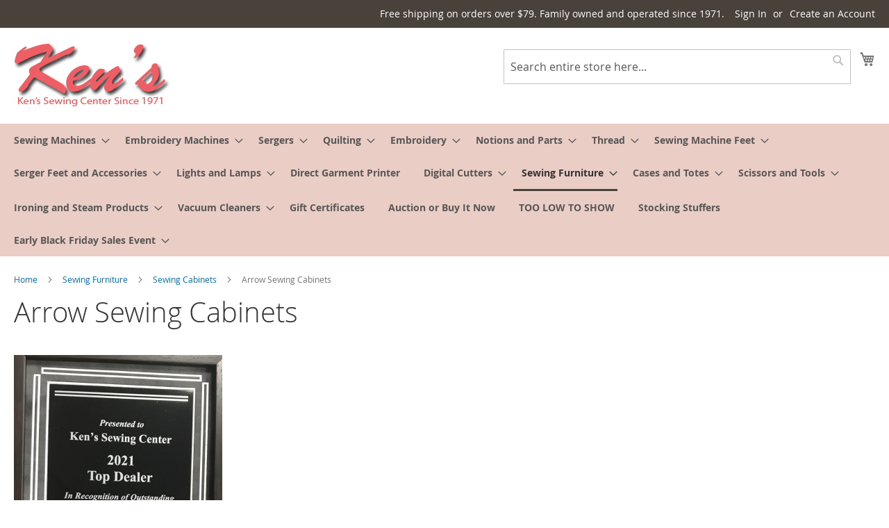

--- FILE ---
content_type: text/html; charset=UTF-8
request_url: https://www.kenssewingcenter.com/sewing-furniture/sewing-cabinets/arrow-sewing-cabinets.html
body_size: 35542
content:
<!doctype html>
<html lang="en">
    <head >
        <script>
    var LOCALE = 'en\u002DUS';
    var BASE_URL = 'https\u003A\u002F\u002Fwww.kenssewingcenter.com\u002F';
    var require = {
        'baseUrl': 'https\u003A\u002F\u002Fwww.kenssewingcenter.com\u002Fstatic\u002Fversion1762313976\u002Ffrontend\u002Fksc\u002Fux\u002Fen_US'
    };</script>        <meta charset="utf-8"/>
<meta name="title" content="Arrow Sewing Cabinets - Sewing Cabinets - Sewing Furniture"/>
<meta name="robots" content="INDEX,FOLLOW"/>
<meta name="viewport" content="width=device-width, initial-scale=1"/>
<meta name="format-detection" content="telephone=no"/>
<title>Arrow Sewing Cabinets - Sewing Cabinets - Sewing Furniture</title>
<link  rel="stylesheet" type="text/css"  media="all" href="https://www.kenssewingcenter.com/static/version1762313976/frontend/ksc/ux/en_US/mage/calendar.css" />
<link  rel="stylesheet" type="text/css"  media="all" href="https://www.kenssewingcenter.com/static/version1762313976/frontend/ksc/ux/en_US/css/styles-m.css" />
<link  rel="stylesheet" type="text/css"  media="all" href="https://www.kenssewingcenter.com/static/version1762313976/frontend/ksc/ux/en_US/jquery/uppy/dist/uppy-custom.css" />
<link  rel="stylesheet" type="text/css"  media="all" href="https://www.kenssewingcenter.com/static/version1762313976/frontend/ksc/ux/en_US/Astound_Affirm/affirm-promo.css" />
<link  rel="stylesheet" type="text/css"  media="all" href="https://www.kenssewingcenter.com/static/version1762313976/frontend/ksc/ux/en_US/StripeIntegration_Payments/css/wallets.css" />
<link  rel="stylesheet" type="text/css"  media="screen and (min-width: 768px)" href="https://www.kenssewingcenter.com/static/version1762313976/frontend/ksc/ux/en_US/css/styles-l.css" />
<link  rel="stylesheet" type="text/css"  media="print" href="https://www.kenssewingcenter.com/static/version1762313976/frontend/ksc/ux/en_US/css/print.css" />
<script  type="text/javascript"  src="https://www.kenssewingcenter.com/static/version1762313976/frontend/ksc/ux/en_US/requirejs/require.js"></script>
<script  type="text/javascript"  src="https://www.kenssewingcenter.com/static/version1762313976/frontend/ksc/ux/en_US/mage/requirejs/mixins.js"></script>
<script  type="text/javascript"  src="https://www.kenssewingcenter.com/static/version1762313976/frontend/ksc/ux/en_US/requirejs-config.js"></script>
<link  rel="canonical" href="https://www.kenssewingcenter.com/sewing-furniture/sewing-cabinets/arrow-sewing-cabinets.html" />
<link  rel="icon" type="image/x-icon" href="https://www.kenssewingcenter.com/media/favicon/default/favicon.ico" />
<link  rel="shortcut icon" type="image/x-icon" href="https://www.kenssewingcenter.com/media/favicon/default/favicon.ico" />
<!--HrgjKiTns96rGMyqjjY95sGvX9WwmnHT-->
<!-- Google Tag Manager -->
<script>(function(w,d,s,l,i){w[l]=w[l]||[];w[l].push({'gtm.start':
new Date().getTime(),event:'gtm.js'});var f=d.getElementsByTagName(s)[0],
j=d.createElement(s),dl=l!='dataLayer'?'&l='+l:'';j.async=true;j.src=
'https://www.googletagmanager.com/gtm.js?id='+i+dl;f.parentNode.insertBefore(j,f);
})(window,document,'script','dataLayer','GTM-PPDNB8N');</script>
<!-- End Google Tag Manager -->
<!-- Google Tag Manager (noscript) -->
<noscript><iframe src="https://www.googletagmanager.com/ns.html?id=GTM-PPDNB8N"
height="0" width="0" style="display:none;visibility:hidden"></iframe></noscript>
<!-- End Google Tag Manager (noscript) -->

<style>
/* -------------- GRID LAYOUT: 4-UP DESKTOP, NO FLOATS -------------- */
.page-products .products.wrapper.grid.products-grid .product-items.columns4 {
  display: grid !important;
  grid-template-columns: repeat(4, minmax(0, 1fr)) !important; /* 4 across by default */
  gap: 16px !important;
  margin: 0 !important;
  padding: 0 !important;
}

/* Neutralize theme float/width rules that force 3-up, and add bottom spacing */
.page-products .products.wrapper.grid.products-grid .product-items.columns4 > li.product.product-item {
  float: none !important;
  width: auto !important;
  max-width: none !important;
  margin: 0 0 20px !important;   /* vertical breathing room between rows */
  padding: 0 !important;
  box-sizing: border-box !important;
}

/* Breakpoints: 3-up tablet, 2-up mobile */
@media (max-width: 991.98px){
  .page-products .products.wrapper.grid.products-grid .product-items.columns4 {
    grid-template-columns: repeat(2, minmax(0, 1fr)) !important;
  }
}
@media (min-width: 992px) and (max-width: 1199.98px){
  .page-products .products.wrapper.grid.products-grid .product-items.columns4 {
    grid-template-columns: repeat(3, minmax(0, 1fr)) !important;
  }
}
/* ≥1200px stays 4 columns as defined above */


/* -------------- TYPOGRAPHY: SANE SIZES ON CARDS -------------- */
.page-products .product-items .product-item-name,
.page-products .product-items .product-item-name a,
.page-products .product-items .product-item-link {
  font-size: 16px !important;
  font-weight: 600 !important;
  line-height: 1.4 !important;
}

.page-products .product-items .product-item-sku {
  font-size: 14px !important;
  color: #555 !important;
}

.page-products .product-items .price {
  font-size: 18px !important;
  font-weight: 700 !important;
}

/* Buttons */
.page-products .product-items .action.tocart,
.page-products .product-items .action.more {
  font-size: 14px !important;
  font-weight: 600 !important;
}


/* -------------- MOBILE OVERRIDES (≤767.98px) -------------- */
@media (max-width: 767.98px){

  /* Ensure Add to Cart area shows on mobile */
  .page-products .product-items .product-item .product-item-actions { 
    display: block !important; 
    visibility: visible !important;
    opacity: 1 !important;
  }
  .page-products .product-items .product-item .actions-primary {
    display: block !important;
  }
  .page-products .product-items .product-item .action.tocart,
  .page-products .product-items .product-item .action.primary.tocart {
    display: inline-flex !important;
    align-items: center;
    justify-content: center;
    visibility: visible !important;
    opacity: 1 !important;
    width: 100% !important;          /* full-width button on mobile */
  }

  /* Guard against accidental overlays hiding taps */
  .page-products .product-items .product-item .action.tocart { 
    pointer-events: auto !important; 
    z-index: 2;
  }
}
</style>


        <!-- BEGIN GOOGLE ANALYTICS CODE -->
<script type="text/x-magento-init">
{
    "*": {
        "Magento_GoogleAnalytics/js/google-analytics": {
            "isCookieRestrictionModeEnabled": 0,
            "currentWebsite": 1,
            "cookieName": "user_allowed_save_cookie",
            "ordersTrackingData": [],
            "pageTrackingData": {"optPageUrl":"","isAnonymizedIpActive":false,"accountId":"24913163"}        }
    }
}
</script>
<!-- END GOOGLE ANALYTICS CODE -->
    <script type="text/x-magento-init">
        {
            "*": {
                "Magento_PageCache/js/form-key-provider": {
                    "isPaginationCacheEnabled":
                        0                }
            }
        }
    </script>
<script>    async function initUnifiWidget(){
        var syfWidgetObject={};
        var siteCodeMap = {"PLP":"SesMwdAm01","PDP":"SesPdpAm01","Cart":"SesCrtAm01","Checkout":"SesChkAm01"};
        syfWidgetObject.syfPartnerId = 'PI10000497';
        if(siteCodeMap ['']) syfWidgetObject.siteCode = siteCodeMap [''];
        if('') syfWidgetObject.flowType = '' ;
        if('') syfWidgetObject.childSyfMerchantNumber = '' ;
        if('' === 'Checkout') syfWidgetObject.processInd = "3" ;
        if('' === 'PLP' && 'ol.products li.product-item') syfWidgetObject.multiProductElement = "ol.products li.product-item" ;
        if('0' === '1' && ''){
            syfWidgetObject.productAttributes = JSON.parse('');
        }
        window['syfWidgetObject'] = syfWidgetObject;
    }
    initUnifiWidget();
    function loadUnifiJS()
    {
        require.config({
            map: {
                '*': {
                    "UniFiJS": "https://pdpone.syfpos.com/mpp/UniFi.js"
                }
            }
        });
        require(['UniFiJS'], function(uniFiJS){
            var scriptElement = document.createElement("script");
            scriptElement.type = "text/javascript";
            scriptElement.async = false; 
            scriptElement.src = '';
            scriptElement.id = "syfMPPScript";
            document.head.appendChild(scriptElement);
            window['syfMPP'] = uniFiJS;
        });
    }</script>    </head>
    <body data-container="body"
          data-mage-init='{"loaderAjax": {}, "loader": { "icon": "https://www.kenssewingcenter.com/static/version1762313976/frontend/ksc/ux/en_US/images/loader-2.gif"}}'
        id="html-body" class="page-with-filter page-products categorypath-sewing-furniture-sewing-cabinets-arrow-sewing-cabinets category-arrow-sewing-cabinets catalog-category-view page-layout-2columns-left">
        
<script type="text/x-magento-init">
    {
        "*": {
            "Magento_PageBuilder/js/widget-initializer": {
                "config": {"[data-content-type=\"slider\"][data-appearance=\"default\"]":{"Magento_PageBuilder\/js\/content-type\/slider\/appearance\/default\/widget":false},"[data-content-type=\"map\"]":{"Magento_PageBuilder\/js\/content-type\/map\/appearance\/default\/widget":false},"[data-content-type=\"row\"]":{"Magento_PageBuilder\/js\/content-type\/row\/appearance\/default\/widget":false},"[data-content-type=\"tabs\"]":{"Magento_PageBuilder\/js\/content-type\/tabs\/appearance\/default\/widget":false},"[data-content-type=\"slide\"]":{"Magento_PageBuilder\/js\/content-type\/slide\/appearance\/default\/widget":{"buttonSelector":".pagebuilder-slide-button","showOverlay":"hover","dataRole":"slide"}},"[data-content-type=\"banner\"]":{"Magento_PageBuilder\/js\/content-type\/banner\/appearance\/default\/widget":{"buttonSelector":".pagebuilder-banner-button","showOverlay":"hover","dataRole":"banner"}},"[data-content-type=\"buttons\"]":{"Magento_PageBuilder\/js\/content-type\/buttons\/appearance\/inline\/widget":false},"[data-content-type=\"products\"][data-appearance=\"carousel\"]":{"Magento_PageBuilder\/js\/content-type\/products\/appearance\/carousel\/widget":false}},
                "breakpoints": {"desktop":{"label":"Desktop","stage":true,"default":true,"class":"desktop-switcher","icon":"Magento_PageBuilder::css\/images\/switcher\/switcher-desktop.svg","conditions":{"min-width":"1024px"},"options":{"products":{"default":{"slidesToShow":"5"}}}},"tablet":{"conditions":{"max-width":"1024px","min-width":"768px"},"options":{"products":{"default":{"slidesToShow":"4"},"continuous":{"slidesToShow":"3"}}}},"mobile":{"label":"Mobile","stage":true,"class":"mobile-switcher","icon":"Magento_PageBuilder::css\/images\/switcher\/switcher-mobile.svg","media":"only screen and (max-width: 768px)","conditions":{"max-width":"768px","min-width":"640px"},"options":{"products":{"default":{"slidesToShow":"3"}}}},"mobile-small":{"conditions":{"max-width":"640px"},"options":{"products":{"default":{"slidesToShow":"2"},"continuous":{"slidesToShow":"1"}}}}}            }
        }
    }
</script>

<script type="text/x-magento-init">
    {
        "*": {
            "mage/cookies": {
                "expires": null,
                "path": "\u002F",
                "domain": ".www.kenssewingcenter.com",
                "secure": true,
                "lifetime": "129600"
            }
        }
    }
</script>
    <noscript>
        <div class="message global noscript">
            <div class="content">
                <p>
                    <strong>JavaScript seems to be disabled in your browser.</strong>
                    <span>
                        For the best experience on our site, be sure to turn on Javascript in your browser.                    </span>
                </p>
            </div>
        </div>
    </noscript>

<script>
    window.cookiesConfig = window.cookiesConfig || {};
    window.cookiesConfig.secure = true;
</script><script>    require.config({
        map: {
            '*': {
                wysiwygAdapter: 'mage/adminhtml/wysiwyg/tiny_mce/tinymceAdapter'
            }
        }
    });</script><script>    require.config({
        paths: {
            googleMaps: 'https\u003A\u002F\u002Fmaps.googleapis.com\u002Fmaps\u002Fapi\u002Fjs\u003Fv\u003D3.53\u0026key\u003D'
        },
        config: {
            'Magento_PageBuilder/js/utils/map': {
                style: '',
            },
            'Magento_PageBuilder/js/content-type/map/preview': {
                apiKey: '',
                apiKeyErrorMessage: 'You\u0020must\u0020provide\u0020a\u0020valid\u0020\u003Ca\u0020href\u003D\u0027https\u003A\u002F\u002Fwww.kenssewingcenter.com\u002Fadminhtml\u002Fsystem_config\u002Fedit\u002Fsection\u002Fcms\u002F\u0023cms_pagebuilder\u0027\u0020target\u003D\u0027_blank\u0027\u003EGoogle\u0020Maps\u0020API\u0020key\u003C\u002Fa\u003E\u0020to\u0020use\u0020a\u0020map.'
            },
            'Magento_PageBuilder/js/form/element/map': {
                apiKey: '',
                apiKeyErrorMessage: 'You\u0020must\u0020provide\u0020a\u0020valid\u0020\u003Ca\u0020href\u003D\u0027https\u003A\u002F\u002Fwww.kenssewingcenter.com\u002Fadminhtml\u002Fsystem_config\u002Fedit\u002Fsection\u002Fcms\u002F\u0023cms_pagebuilder\u0027\u0020target\u003D\u0027_blank\u0027\u003EGoogle\u0020Maps\u0020API\u0020key\u003C\u002Fa\u003E\u0020to\u0020use\u0020a\u0020map.'
            },
        }
    });</script><script>
    require.config({
        shim: {
            'Magento_PageBuilder/js/utils/map': {
                deps: ['googleMaps']
            }
        }
    });</script><div class="page-wrapper"><header class="page-header"><div class="panel wrapper"><div class="panel header"><a class="action skip contentarea"
   href="#contentarea">
    <span>
        Skip to Content    </span>
</a>
<ul class="header links">    <li class="greet welcome" data-bind="scope: 'customer'">
        <!-- ko if: customer().fullname  -->
        <span class="logged-in"
              data-bind="text: new String('Welcome, %1!').
              replace('%1', customer().fullname)">
        </span>
        <!-- /ko -->
        <!-- ko ifnot: customer().fullname  -->
        <span class="not-logged-in"
              data-bind="text: 'Free shipping on orders over $79. Family owned and operated since 1971.'"></span>
                <!-- /ko -->
    </li>
        <script type="text/x-magento-init">
        {
            "*": {
                "Magento_Ui/js/core/app": {
                    "components": {
                        "customer": {
                            "component": "Magento_Customer/js/view/customer"
                        }
                    }
                }
            }
        }
    </script>
<li class="link authorization-link" data-label="or">
    <a href="https://www.kenssewingcenter.com/customer/account/login/referer/aHR0cHM6Ly93d3cua2Vuc3Nld2luZ2NlbnRlci5jb20vc2V3aW5nLWZ1cm5pdHVyZS9zZXdpbmctY2FiaW5ldHMvYXJyb3ctc2V3aW5nLWNhYmluZXRzLmh0bWw~/"        >Sign In</a>
</li>
<li><a href="https://www.kenssewingcenter.com/customer/account/create/" id="idGPgf3ji2" >Create an Account</a></li></ul></div></div><div class="header content"><span data-action="toggle-nav" class="action nav-toggle"><span>Toggle Nav</span></span>
<a
    class="logo"
    href="https://www.kenssewingcenter.com/"
    title="Kens&#x20;Sewing&#x20;Center&#x20;since&#x20;1971"
    aria-label="store logo">
    <img src="https://www.kenssewingcenter.com/media/logo/default/logo.png"
         title="Kens&#x20;Sewing&#x20;Center&#x20;since&#x20;1971"
         alt="Kens&#x20;Sewing&#x20;Center&#x20;since&#x20;1971"
                            />
</a>

<div data-block="minicart" class="minicart-wrapper">
    <a class="action showcart" href="https://www.kenssewingcenter.com/checkout/cart/"
       data-bind="scope: 'minicart_content'">
        <span class="text">My Cart</span>
        <span class="counter qty empty"
              data-bind="css: { empty: !!getCartParam('summary_count') == false && !isLoading() },
               blockLoader: isLoading">
            <span class="counter-number">
                <!-- ko if: getCartParam('summary_count') -->
                <!-- ko text: getCartParam('summary_count').toLocaleString(window.LOCALE) --><!-- /ko -->
                <!-- /ko -->
            </span>
            <span class="counter-label">
            <!-- ko if: getCartParam('summary_count') -->
                <!-- ko text: getCartParam('summary_count').toLocaleString(window.LOCALE) --><!-- /ko -->
                <!-- ko i18n: 'items' --><!-- /ko -->
            <!-- /ko -->
            </span>
        </span>
    </a>
            <div class="block block-minicart"
             data-role="dropdownDialog"
             data-mage-init='{"dropdownDialog":{
                "appendTo":"[data-block=minicart]",
                "triggerTarget":".showcart",
                "timeout": "2000",
                "closeOnMouseLeave": false,
                "closeOnEscape": true,
                "triggerClass":"active",
                "parentClass":"active",
                "buttons":[]}}'>
            <div id="minicart-content-wrapper" data-bind="scope: 'minicart_content'">
                <!-- ko template: getTemplate() --><!-- /ko -->
            </div>
                    </div>
        <script>window.checkout = {"shoppingCartUrl":"https:\/\/www.kenssewingcenter.com\/checkout\/cart\/","checkoutUrl":"https:\/\/www.kenssewingcenter.com\/checkout\/","updateItemQtyUrl":"https:\/\/www.kenssewingcenter.com\/checkout\/sidebar\/updateItemQty\/","removeItemUrl":"https:\/\/www.kenssewingcenter.com\/checkout\/sidebar\/removeItem\/","imageTemplate":"Magento_Catalog\/product\/image_with_borders","baseUrl":"https:\/\/www.kenssewingcenter.com\/","minicartMaxItemsVisible":5,"websiteId":"1","maxItemsToDisplay":10,"storeId":"1","storeGroupId":"1","customerLoginUrl":"https:\/\/www.kenssewingcenter.com\/customer\/account\/login\/referer\/aHR0cHM6Ly93d3cua2Vuc3Nld2luZ2NlbnRlci5jb20vc2V3aW5nLWZ1cm5pdHVyZS9zZXdpbmctY2FiaW5ldHMvYXJyb3ctc2V3aW5nLWNhYmluZXRzLmh0bWw~\/","isRedirectRequired":false,"autocomplete":"off","asLowAsActiveMiniCart":false,"apr":"0.10","months":"12","logo":"blue","script":"https:\/\/cdn1.affirm.com\/js\/v2\/affirm.js","public_api_key":"S92TNS56B2YE5D8B","min_order_total":"100","max_order_total":"50000","currency_rate":null,"display_cart_subtotal_incl_tax":0,"display_cart_subtotal_excl_tax":1,"edu":false,"defaultEduDesc":"You will be redirected to Affirm to securely complete your purchase. Just fill out a few pieces of basic information and get a real-time decision. Checking your eligibility won't affect your credit score.","affirmTitle":"Continue with Affirm","locale":"en_US","country_code":"USA","currency":"USD","element_id":"als_mcc","promo_id":"","color_id":"blue","captcha":{"user_login":{"isCaseSensitive":false,"imageHeight":50,"imageSrc":"","refreshUrl":"https:\/\/www.kenssewingcenter.com\/captcha\/refresh\/","isRequired":false,"timestamp":1763528048}}}</script>    <script type="text/x-magento-init">
    {
        "[data-block='minicart']": {
            "Magento_Ui/js/core/app": {"components":{"minicart_content":{"children":{"subtotal.container":{"children":{"subtotal":{"children":{"subtotal.totals":{"config":{"display_cart_subtotal_incl_tax":0,"display_cart_subtotal_excl_tax":1,"template":"Magento_Tax\/checkout\/minicart\/subtotal\/totals"},"children":{"subtotal.totals.msrp":{"component":"Magento_Msrp\/js\/view\/checkout\/minicart\/subtotal\/totals","config":{"displayArea":"minicart-subtotal-hidden","template":"Magento_Msrp\/checkout\/minicart\/subtotal\/totals"}}},"component":"Magento_Tax\/js\/view\/checkout\/minicart\/subtotal\/totals"}},"component":"uiComponent","config":{"template":"Magento_Checkout\/minicart\/subtotal"}}},"component":"uiComponent","config":{"displayArea":"subtotalContainer"}},"item.renderer":{"component":"Magento_Checkout\/js\/view\/cart-item-renderer","config":{"displayArea":"defaultRenderer","template":"Magento_Checkout\/minicart\/item\/default"},"children":{"item.image":{"component":"Magento_Catalog\/js\/view\/image","config":{"template":"Magento_Catalog\/product\/image","displayArea":"itemImage"}},"checkout.cart.item.price.sidebar":{"component":"uiComponent","config":{"template":"Magento_Checkout\/minicart\/item\/price","displayArea":"priceSidebar"}}}},"extra_info":{"component":"uiComponent","config":{"displayArea":"extraInfo","template":"Klarna_Kec\/mini-cart-btn"},"children":{"affirm_minicard":{"component":"Astound_Affirm\/js\/view\/minicart","config":{"template":"Astound_Affirm\/minicart\/info"}},"mini_cart_button":{"component":"Klarna_Kec\/js\/mini-cart-kec-button","displayArea":"miniCartButton"}}},"promotion":{"component":"uiComponent","config":{"displayArea":"promotion"}}},"config":{"itemRenderer":{"default":"defaultRenderer","simple":"defaultRenderer","virtual":"defaultRenderer"},"template":"Magento_Checkout\/minicart\/content"},"component":"Magento_Checkout\/js\/view\/minicart"}},"types":[]}        },
        "*": {
            "Magento_Ui/js/block-loader": "https\u003A\u002F\u002Fwww.kenssewingcenter.com\u002Fstatic\u002Fversion1762313976\u002Ffrontend\u002Fksc\u002Fux\u002Fen_US\u002Fimages\u002Floader\u002D1.gif"
        }
    }
    </script>
</div>
<div class="block block-search">
    <div class="block block-title"><strong>Search</strong></div>
    <div class="block block-content">
        <form class="form minisearch" id="search_mini_form"
              action="https://www.kenssewingcenter.com/catalogsearch/result/" method="get">
                        <div class="field search">
                <label class="label" for="search" data-role="minisearch-label">
                    <span>Search</span>
                </label>
                <div class="control">
                    <input id="search"
                           data-mage-init='{
                            "quickSearch": {
                                "formSelector": "#search_mini_form",
                                "url": "https://www.kenssewingcenter.com/search/ajax/suggest/",
                                "destinationSelector": "#search_autocomplete",
                                "minSearchLength": "2"
                            }
                        }'
                           type="text"
                           name="q"
                           value=""
                           placeholder="Search&#x20;entire&#x20;store&#x20;here..."
                           class="input-text"
                           maxlength="128"
                           role="combobox"
                           aria-haspopup="false"
                           aria-autocomplete="both"
                           autocomplete="off"
                           aria-expanded="false"/>
                    <div id="search_autocomplete" class="search-autocomplete"></div>
                    <div class="nested">
    <a class="action advanced" href="https://www.kenssewingcenter.com/catalogsearch/advanced/" data-action="advanced-search">
        Advanced Search    </a>
</div>
                </div>
            </div>
            <div class="actions">
                <button type="submit"
                        title="Search"
                        class="action search"
                        aria-label="Search"
                >
                    <span>Search</span>
                </button>
            </div>
        </form>
    </div>
</div>
<ul class="compare wrapper"><li class="item link compare" data-bind="scope: 'compareProducts'" data-role="compare-products-link">
    <a class="action compare no-display" title="Compare&#x20;Products"
       data-bind="attr: {'href': compareProducts().listUrl}, css: {'no-display': !compareProducts().count}"
    >
        Compare Products        <span class="counter qty" data-bind="text: compareProducts().countCaption"></span>
    </a>
</li>
<script type="text/x-magento-init">
{"[data-role=compare-products-link]": {"Magento_Ui/js/core/app": {"components":{"compareProducts":{"component":"Magento_Catalog\/js\/view\/compare-products"}}}}}
</script>
</ul></div></header>    <div class="sections nav-sections">
                <div class="section-items nav-sections-items"
             data-mage-init='{"tabs":{"openedState":"active"}}'>
                                            <div class="section-item-title nav-sections-item-title"
                     data-role="collapsible">
                    <a class="nav-sections-item-switch"
                       data-toggle="switch" href="#store.menu">
                        Menu                    </a>
                </div>
                <div class="section-item-content nav-sections-item-content"
                     id="store.menu"
                     data-role="content">
                    
<nav class="navigation" data-action="navigation">
    <ul data-mage-init='{"menu":{"responsive":true, "expanded":true, "position":{"my":"left top","at":"left bottom"}}}'>
        <li  class="level0 nav-1 category-item first level-top parent"><a href="https://www.kenssewingcenter.com/sewing-machines.html"  class="level-top" ><span>Sewing Machines</span></a><ul class="level0 submenu"><li  class="level1 nav-1-1 category-item first"><a href="https://www.kenssewingcenter.com/sewing-machines/baby-lock-sewing-machines.html" ><span>Baby Lock Sewing Machines</span></a></li><li  class="level1 nav-1-2 category-item"><a href="https://www.kenssewingcenter.com/sewing-machines/baby-lock-certified-pre-owned.html" ><span>Baby Lock Certified Pre-Owned</span></a></li><li  class="level1 nav-1-3 category-item"><a href="https://www.kenssewingcenter.com/sewing-machines/bernette-sewing-machines.html" ><span>Bernette Sewing Machines</span></a></li><li  class="level1 nav-1-4 category-item"><a href="https://www.kenssewingcenter.com/sewing-machines/bernina-sewing-machines.html" ><span>Bernina Sewing Machines</span></a></li><li  class="level1 nav-1-5 category-item parent"><a href="https://www.kenssewingcenter.com/sewing-machines/brother-sewing-machines.html" ><span>Brother Sewing Machines</span></a><ul class="level1 submenu"><li  class="level2 nav-1-5-1 category-item first"><a href="https://www.kenssewingcenter.com/sewing-machines/brother-sewing-machines/brother-computerized-sewing-machines.html" ><span>Brother Computerized Sewing Machines</span></a></li><li  class="level2 nav-1-5-2 category-item"><a href="https://www.kenssewingcenter.com/sewing-machines/brother-sewing-machines/brother-mechanical-sewing-machines.html" ><span>Brother Mechanical Sewing Machines</span></a></li><li  class="level2 nav-1-5-3 category-item last"><a href="https://www.kenssewingcenter.com/sewing-machines/brother-sewing-machines/brother-factory-refurbished-sewing-machines.html" ><span>Brother Factory Refurbished Sewing Machines</span></a></li></ul></li><li  class="level1 nav-1-6 category-item"><a href="https://www.kenssewingcenter.com/sewing-machines/elna-sewing-machines.html" ><span>Elna Sewing Machines</span></a></li><li  class="level1 nav-1-7 category-item"><a href="https://www.kenssewingcenter.com/sewing-machines/elnita-sewing-machines.html" ><span>Elnita Sewing Machines</span></a></li><li  class="level1 nav-1-8 category-item parent"><a href="https://www.kenssewingcenter.com/sewing-machines/janome-sewing-machines.html" ><span>Janome Sewing Machines</span></a><ul class="level1 submenu"><li  class="level2 nav-1-8-1 category-item first"><a href="https://www.kenssewingcenter.com/sewing-machines/janome-sewing-machines/janome-computerized-sewing-machines.html" ><span>Janome Computerized Sewing Machines</span></a></li><li  class="level2 nav-1-8-2 category-item"><a href="https://www.kenssewingcenter.com/sewing-machines/janome-sewing-machines/janome-mechanical-sewing-machines.html" ><span>Janome Mechanical Sewing Machines</span></a></li><li  class="level2 nav-1-8-3 category-item"><a href="https://www.kenssewingcenter.com/sewing-machines/janome-sewing-machines/janome-quilting-machines.html" ><span>Janome Quilting Machines</span></a></li><li  class="level2 nav-1-8-4 category-item"><a href="https://www.kenssewingcenter.com/sewing-machines/janome-sewing-machines/janome-factory-refurbished-sewing-machines.html" ><span>Janome Factory Refurbished Sewing Machines</span></a></li><li  class="level2 nav-1-8-5 category-item"><a href="https://www.kenssewingcenter.com/sewing-machines/janome-sewing-machines/janome-lightweight-sewing-machines.html" ><span>Janome Lightweight Sewing Machines</span></a></li><li  class="level2 nav-1-8-6 category-item"><a href="https://www.kenssewingcenter.com/sewing-machines/janome-sewing-machines/janome-heavy-duty-sewing-machines.html" ><span>Janome Heavy Duty Sewing Machines</span></a></li><li  class="level2 nav-1-8-7 category-item"><a href="https://www.kenssewingcenter.com/sewing-machines/janome-sewing-machines/janome-sewist-sewing-machines.html" ><span>Janome Sewist Sewing Machines</span></a></li><li  class="level2 nav-1-8-8 category-item"><a href="https://www.kenssewingcenter.com/sewing-machines/janome-sewing-machines/janome-skyline-series-sewing-machines.html" ><span>Janome Skyline Series Sewing Machines</span></a></li><li  class="level2 nav-1-8-9 category-item last"><a href="https://www.kenssewingcenter.com/sewing-machines/janome-sewing-machines/janome-certified-pre-owned-sewing-machines.html" ><span>Janome Certified Pre Owned Sewing Machines</span></a></li></ul></li><li  class="level1 nav-1-9 category-item"><a href="https://www.kenssewingcenter.com/sewing-machines/factory-refurbished-sewing-machines.html" ><span>Factory Refurbished Sewing Machines</span></a></li><li  class="level1 nav-1-10 category-item parent"><a href="https://www.kenssewingcenter.com/sewing-machines/juki-sewing-machines.html" ><span>Juki Sewing Machines</span></a><ul class="level1 submenu"><li  class="level2 nav-1-10-1 category-item first"><a href="https://www.kenssewingcenter.com/sewing-machines/juki-sewing-machines/juki-mechanical-sewing-machines.html" ><span>Juki Mechanical Sewing Machines</span></a></li><li  class="level2 nav-1-10-2 category-item"><a href="https://www.kenssewingcenter.com/sewing-machines/juki-sewing-machines/juki-computerized-sewing-machines.html" ><span>Juki Computerized Sewing Machines</span></a></li><li  class="level2 nav-1-10-3 category-item"><a href="https://www.kenssewingcenter.com/sewing-machines/juki-sewing-machines/juki-heavy-duty-tl-series-sewing-machines.html" ><span>Juki Heavy Duty TL Series Sewing Machines</span></a></li><li  class="level2 nav-1-10-4 category-item last"><a href="https://www.kenssewingcenter.com/sewing-machines/juki-sewing-machines/juki-longarm-quilting-machines.html" ><span>Juki Longarm Quilting Machines</span></a></li></ul></li><li  class="level1 nav-1-11 category-item"><a href="https://www.kenssewingcenter.com/sewing-machines/necchi-sewing-machines.html" ><span>Necchi Sewing Machines</span></a></li><li  class="level1 nav-1-12 category-item"><a href="https://www.kenssewingcenter.com/sewing-machines/commercial-sewing-machines.html" ><span>Commercial Sewing Machines</span></a></li><li  class="level1 nav-1-13 category-item"><a href="https://www.kenssewingcenter.com/sewing-machines/used-sewing-machines.html" ><span>Used Sewing Machines</span></a></li><li  class="level1 nav-1-14 category-item"><a href="https://www.kenssewingcenter.com/sewing-machines/singer-sewing-machines.html" ><span>Singer Sewing Machines</span></a></li><li  class="level1 nav-1-15 category-item"><a href="https://www.kenssewingcenter.com/sewing-machines/husqvarna-viking-sewing-machines.html" ><span>Husqvarna Viking Sewing Machines</span></a></li><li  class="level1 nav-1-16 category-item"><a href="https://www.kenssewingcenter.com/sewing-machines/pfaff-sewing-machines.html" ><span>Pfaff Sewing Machines</span></a></li><li  class="level1 nav-1-17 category-item last"><a href="https://www.kenssewingcenter.com/sewing-machines/handi-quilter-sewing-machines.html" ><span>Handi Quilter Sewing Machines</span></a></li></ul></li><li  class="level0 nav-2 category-item level-top parent"><a href="https://www.kenssewingcenter.com/embroidery-machines.html"  class="level-top" ><span>Embroidery Machines</span></a><ul class="level0 submenu"><li  class="level1 nav-2-1 category-item first"><a href="https://www.kenssewingcenter.com/embroidery-machines/baby-lock-embroidery-machines.html" ><span>Baby Lock Embroidery Machines</span></a></li><li  class="level1 nav-2-2 category-item"><a href="https://www.kenssewingcenter.com/embroidery-machines/baby-lock-embroidery-machines-certified-pre-owned.html" ><span>Baby Lock Embroidery Machines Certified Pre Owned</span></a></li><li  class="level1 nav-2-3 category-item"><a href="https://www.kenssewingcenter.com/embroidery-machines/bernette-embroidery-machines.html" ><span>Bernette Embroidery Machines</span></a></li><li  class="level1 nav-2-4 category-item"><a href="https://www.kenssewingcenter.com/embroidery-machines/bernina-embroidery-machines.html" ><span>Bernina Embroidery Machines</span></a></li><li  class="level1 nav-2-5 category-item parent"><a href="https://www.kenssewingcenter.com/embroidery-machines/brother-embroidery-machines.html" ><span>Brother Embroidery Machines</span></a><ul class="level1 submenu"><li  class="level2 nav-2-5-1 category-item first"><a href="https://www.kenssewingcenter.com/embroidery-machines/brother-embroidery-machines/brother-household-embroidery-machines.html" ><span>Brother Household Embroidery Machines</span></a></li><li  class="level2 nav-2-5-2 category-item last"><a href="https://www.kenssewingcenter.com/embroidery-machines/brother-embroidery-machines/brother-pr-series-commercial-embroidery-machines.html" ><span>Brother PR Series Commercial Embroidery Machines</span></a></li></ul></li><li  class="level1 nav-2-6 category-item"><a href="https://www.kenssewingcenter.com/embroidery-machines/commercial-embroidery-machines.html" ><span>Commercial Embroidery Machines</span></a></li><li  class="level1 nav-2-7 category-item"><a href="https://www.kenssewingcenter.com/embroidery-machines/elna-embroidery-machines.html" ><span>Elna Embroidery Machines</span></a></li><li  class="level1 nav-2-8 category-item"><a href="https://www.kenssewingcenter.com/embroidery-machines/happy-japan-embroidery-machines.html" ><span>Happy  Japan Embroidery Machines</span></a></li><li  class="level1 nav-2-9 category-item"><a href="https://www.kenssewingcenter.com/embroidery-machines/janome-embroidery-machines.html" ><span>Janome Embroidery Machines</span></a></li><li  class="level1 nav-2-10 category-item"><a href="https://www.kenssewingcenter.com/embroidery-machines/juki-embroidery-machine.html" ><span>Juki Embroidery Machine</span></a></li><li  class="level1 nav-2-11 category-item"><a href="https://www.kenssewingcenter.com/embroidery-machines/factory-recertified-embroidery-machines.html" ><span>Factory Recertified Embroidery Machines</span></a></li><li  class="level1 nav-2-12 category-item"><a href="https://www.kenssewingcenter.com/embroidery-machines/factory-refurbished-embroidery-machines.html" ><span>Factory Refurbished Embroidery Machines</span></a></li><li  class="level1 nav-2-13 category-item"><a href="https://www.kenssewingcenter.com/embroidery-machines/used-embroidery-machines.html" ><span>Used Embroidery Machines</span></a></li><li  class="level1 nav-2-14 category-item"><a href="https://www.kenssewingcenter.com/embroidery-machines/swf-embroidery-machines.html" ><span>SWF Embroidery Machines</span></a></li><li  class="level1 nav-2-15 category-item"><a href="https://www.kenssewingcenter.com/embroidery-machines/singer-embroidery-machines.html" ><span>Singer Embroidery Machines</span></a></li><li  class="level1 nav-2-16 category-item"><a href="https://www.kenssewingcenter.com/embroidery-machines/pfaff-embroidery-machines.html" ><span>Pfaff Embroidery Machines</span></a></li><li  class="level1 nav-2-17 category-item"><a href="https://www.kenssewingcenter.com/embroidery-machines/husqvarna-viking-embroidery-machines.html" ><span>Husqvarna Viking Embroidery Machines</span></a></li><li  class="level1 nav-2-18 category-item last"><a href="https://www.kenssewingcenter.com/embroidery-machines/necchi-embroidery-machines.html" ><span>Necchi Embroidery Machines</span></a></li></ul></li><li  class="level0 nav-3 category-item level-top parent"><a href="https://www.kenssewingcenter.com/sergers.html"  class="level-top" ><span>Sergers</span></a><ul class="level0 submenu"><li  class="level1 nav-3-1 category-item first"><a href="https://www.kenssewingcenter.com/sergers/baby-lock-sergers.html" ><span>Baby Lock Sergers</span></a></li><li  class="level1 nav-3-2 category-item"><a href="https://www.kenssewingcenter.com/sergers/baby-lock-certified-pre-owned-sergers.html" ><span>Baby Lock Certified Pre Owned Sergers</span></a></li><li  class="level1 nav-3-3 category-item"><a href="https://www.kenssewingcenter.com/sergers/bernette-sergers.html" ><span>Bernette Sergers</span></a></li><li  class="level1 nav-3-4 category-item"><a href="https://www.kenssewingcenter.com/sergers/bernina-sergers.html" ><span>Bernina Sergers</span></a></li><li  class="level1 nav-3-5 category-item"><a href="https://www.kenssewingcenter.com/sergers/brother-sergers.html" ><span>Brother Sergers</span></a></li><li  class="level1 nav-3-6 category-item"><a href="https://www.kenssewingcenter.com/sergers/elna-sergers.html" ><span>Elna Sergers</span></a></li><li  class="level1 nav-3-7 category-item"><a href="https://www.kenssewingcenter.com/sergers/factory-refurbished-sergers.html" ><span>Factory Refurbished Sergers</span></a></li><li  class="level1 nav-3-8 category-item"><a href="https://www.kenssewingcenter.com/sergers/janome-sergers.html" ><span>Janome Sergers</span></a></li><li  class="level1 nav-3-9 category-item"><a href="https://www.kenssewingcenter.com/sergers/juki-sergers.html" ><span>Juki Sergers</span></a></li><li  class="level1 nav-3-10 category-item"><a href="https://www.kenssewingcenter.com/sergers/singer-sergers.html" ><span>Singer Sergers</span></a></li><li  class="level1 nav-3-11 category-item"><a href="https://www.kenssewingcenter.com/sergers/used-sergers.html" ><span>Used Sergers</span></a></li><li  class="level1 nav-3-12 category-item"><a href="https://www.kenssewingcenter.com/sergers/coverstitch-sergers.html" ><span>Coverstitch Sergers</span></a></li><li  class="level1 nav-3-13 category-item"><a href="https://www.kenssewingcenter.com/sergers/pfaff-sergers.html" ><span>Pfaff Sergers</span></a></li><li  class="level1 nav-3-14 category-item"><a href="https://www.kenssewingcenter.com/sergers/husqvarna-viking-sergers.html" ><span>Husqvarna Viking Sergers</span></a></li><li  class="level1 nav-3-15 category-item"><a href="https://www.kenssewingcenter.com/sergers/consew-sergers.html" ><span>Consew Sergers</span></a></li><li  class="level1 nav-3-16 category-item last"><a href="https://www.kenssewingcenter.com/sergers/necchi-sergers.html" ><span>Necchi Sergers</span></a></li></ul></li><li  class="level0 nav-4 category-item level-top parent"><a href="https://www.kenssewingcenter.com/quilting.html"  class="level-top" ><span>Quilting</span></a><ul class="level0 submenu"><li  class="level1 nav-4-1 category-item first"><a href="https://www.kenssewingcenter.com/quilting/cutting-mats.html" ><span>Cutting Mats</span></a></li><li  class="level1 nav-4-2 category-item"><a href="https://www.kenssewingcenter.com/quilting/quilting-machines.html" ><span>Quilting Machines</span></a></li><li  class="level1 nav-4-3 category-item"><a href="https://www.kenssewingcenter.com/quilting/quilting-notions.html" ><span>Quilting Notions</span></a></li><li  class="level1 nav-4-4 category-item"><a href="https://www.kenssewingcenter.com/quilting/quilting-scissors.html" ><span>Quilting Scissors</span></a></li><li  class="level1 nav-4-5 category-item parent"><a href="https://www.kenssewingcenter.com/quilting/quilt-frames-and-accessories.html" ><span>Quilting Frames </span></a><ul class="level1 submenu"><li  class="level2 nav-4-5-1 category-item first"><a href="https://www.kenssewingcenter.com/quilting/quilt-frames-and-accessories/grace-frame.html" ><span>Grace Frame</span></a></li><li  class="level2 nav-4-5-2 category-item"><a href="https://www.kenssewingcenter.com/quilting/quilt-frames-and-accessories/quilter-s-cruise-control.html" ><span>Quilter&#039;s Cruise Control</span></a></li><li  class="level2 nav-4-5-3 category-item"><a href="https://www.kenssewingcenter.com/quilting/quilt-frames-and-accessories/handi-quilter.html" ><span>Handi Quilter</span></a></li><li  class="level2 nav-4-5-4 category-item"><a href="https://www.kenssewingcenter.com/quilting/quilt-frames-and-accessories/janome-artistic-quilting-frames.html" ><span>Janome Artistic Quilting Frames</span></a></li><li  class="level2 nav-4-5-5 category-item last"><a href="https://www.kenssewingcenter.com/quilting/quilt-frames-and-accessories/dritz-quilting-frames.html" ><span>Dritz Quilting Frames</span></a></li></ul></li><li  class="level1 nav-4-6 category-item"><a href="https://www.kenssewingcenter.com/quilting/quilting-software.html" ><span>Quilting Software</span></a></li><li  class="level1 nav-4-7 category-item parent"><a href="https://www.kenssewingcenter.com/quilting/quilting-frame-combo-specials.html" ><span>Quilting Frame Combo Specials</span></a><ul class="level1 submenu"><li  class="level2 nav-4-7-1 category-item first"><a href="https://www.kenssewingcenter.com/quilting/quilting-frame-combo-specials/janome-quilting-machine-and-frame-specials.html" ><span>Janome Quilting Machine and Frame Specials</span></a></li><li  class="level2 nav-4-7-2 category-item"><a href="https://www.kenssewingcenter.com/quilting/quilting-frame-combo-specials/juki-quilting-machine-and-frame-specials.html" ><span>Juki Quilting Machine and Frame Specials</span></a></li><li  class="level2 nav-4-7-3 category-item"><a href="https://www.kenssewingcenter.com/quilting/quilting-frame-combo-specials/brother-quilt-machine-and-frame-specials.html" ><span>Brother Quilt Machine and Frame Specials</span></a></li><li  class="level2 nav-4-7-4 category-item parent"><a href="https://www.kenssewingcenter.com/quilting/quilting-frame-combo-specials/grace-company-quilting-frame-and-machine-specials.html" ><span>Grace Company Quilting Frame and Machine Specials</span></a><ul class="level2 submenu"><li  class="level3 nav-4-7-4-1 category-item first"><a href="https://www.kenssewingcenter.com/quilting/quilting-frame-combo-specials/grace-company-quilting-frame-and-machine-specials/grace-longarm-classroom-sale.html" ><span>Grace Longarm Certified Refurbished Quilting Machines and Frames</span></a></li><li  class="level3 nav-4-7-4-2 category-item"><a href="https://www.kenssewingcenter.com/quilting/quilting-frame-combo-specials/grace-company-quilting-frame-and-machine-specials/grace-16x-quilting-frame-and-machine-specials.html" ><span>Grace Qnique 16X &amp; 16X Elite  Quilting Frame and Machine Specials</span></a></li><li  class="level3 nav-4-7-4-3 category-item"><a href="https://www.kenssewingcenter.com/quilting/quilting-frame-combo-specials/grace-company-quilting-frame-and-machine-specials/grace-qnique-19-x-quilting-machine-and-frame-specials.html" ><span>Grace Qnique 19 X Quilting Machine and Frame Specials</span></a></li><li  class="level3 nav-4-7-4-4 category-item"><a href="https://www.kenssewingcenter.com/quilting/quilting-frame-combo-specials/grace-company-quilting-frame-and-machine-specials/grace-qnique-19-quilting-frame-and-machine-specials.html" ><span>Grace Qnique 19x Elite Quilting Frame and Machine Specials</span></a></li><li  class="level3 nav-4-7-4-5 category-item"><a href="https://www.kenssewingcenter.com/quilting/quilting-frame-combo-specials/grace-company-quilting-frame-and-machine-specials/grace-qnique-21-quilting-frame-and-machine-specials.html" ><span>Grace Qnique 21 Quilting Frame and Machine Specials</span></a></li><li  class="level3 nav-4-7-4-6 category-item"><a href="https://www.kenssewingcenter.com/quilting/quilting-frame-combo-specials/grace-company-quilting-frame-and-machine-specials/grace-qnique-21x-elite-quilting-frame-and-machine-specials.html" ><span>Grace Qnique 21x Elite Quilting Frame and Machine Specials</span></a></li><li  class="level3 nav-4-7-4-7 category-item last"><a href="https://www.kenssewingcenter.com/quilting/quilting-frame-combo-specials/grace-company-quilting-frame-and-machine-specials/grace-little-rebel-quilting-machine-and-frame.html" ><span>Grace Little Rebel Quilting Machine and Frame</span></a></li></ul></li><li  class="level2 nav-4-7-5 category-item"><a href="https://www.kenssewingcenter.com/quilting/quilting-frame-combo-specials/bernina-longarm-quilting-machines.html" ><span>Bernina Longarm Quilting Machines</span></a></li><li  class="level2 nav-4-7-6 category-item"><a href="https://www.kenssewingcenter.com/quilting/quilting-frame-combo-specials/grace-company-refurbished-specials.html" ><span>Grace Company Refurbished Specials</span></a></li><li  class="level2 nav-4-7-7 category-item"><a href="https://www.kenssewingcenter.com/quilting/quilting-frame-combo-specials/handi-quilter-quilting-frame-and-machine-specials.html" ><span>Handi Quilter Quilting Frame and Machine Specials</span></a></li><li  class="level2 nav-4-7-8 category-item"><a href="https://www.kenssewingcenter.com/quilting/quilting-frame-combo-specials/baby-lock-quilting-accessories.html" ><span>Baby Lock Quilting Accessories</span></a></li><li  class="level2 nav-4-7-9 category-item"><a href="https://www.kenssewingcenter.com/quilting/quilting-frame-combo-specials/baby-lock-quilting-frame-combo-specials.html" ><span>Baby Lock Quilting Frame Combo Specials</span></a></li><li  class="level2 nav-4-7-10 category-item"><a href="https://www.kenssewingcenter.com/quilting/quilting-frame-combo-specials/bernette-quilt-frame-combo-specials.html" ><span>bernette Quilt Frame Combo Specials</span></a></li><li  class="level2 nav-4-7-11 category-item last"><a href="https://www.kenssewingcenter.com/quilting/quilting-frame-combo-specials/elna-quilt-frame-combo-specials.html" ><span>Elna Quilt Frame Combo Specials</span></a></li></ul></li><li  class="level1 nav-4-8 category-item"><a href="https://www.kenssewingcenter.com/quilting/quilting-rulers.html" ><span>Quilting Rulers</span></a></li><li  class="level1 nav-4-9 category-item"><a href="https://www.kenssewingcenter.com/quilting/grace-frame-quilting-accessories.html" ><span>Grace Frame Quilting Accessories</span></a></li><li  class="level1 nav-4-10 category-item"><a href="https://www.kenssewingcenter.com/quilting/grace-true-cut-quilting-accessories.html" ><span>Grace True Cut Quilting Accessories</span></a></li><li  class="level1 nav-4-11 category-item"><a href="https://www.kenssewingcenter.com/quilting/grace-virtual-quilt-show-specials.html" ><span>Grace Virtual Quilt Show Specials</span></a></li><li  class="level1 nav-4-12 category-item"><a href="https://www.kenssewingcenter.com/quilting/bernina-quilting-accessories.html" ><span>Bernina Quilting Accessories</span></a></li><li  class="level1 nav-4-13 category-item"><a href="https://www.kenssewingcenter.com/quilting/handi-quilter-accessories.html" ><span>Handi Quilter Accessories</span></a></li><li  class="level1 nav-4-14 category-item"><a href="https://www.kenssewingcenter.com/quilting/quilting-size-m-prewound-bobbins.html" ><span>Quilting Size M Prewound Bobbins</span></a></li><li  class="level1 nav-4-15 category-item"><a href="https://www.kenssewingcenter.com/quilting/accustitch-stitch-regulators.html" ><span>Accustitch Stitch Regulators</span></a></li><li  class="level1 nav-4-16 category-item"><a href="https://www.kenssewingcenter.com/quilting/quilting-starter-kits.html" ><span>Quilting Starter Kits</span></a></li><li  class="level1 nav-4-17 category-item"><a href="https://www.kenssewingcenter.com/quilting/pfaff-quilting-accessories.html" ><span>Pfaff Quilting Accessories</span></a></li><li  class="level1 nav-4-18 category-item last"><a href="https://www.kenssewingcenter.com/quilting/embark-quilting-automation.html" ><span>Butler Quilting Robotics</span></a></li></ul></li><li  class="level0 nav-5 category-item level-top parent"><a href="https://www.kenssewingcenter.com/embroidery.html"  class="level-top" ><span>Embroidery</span></a><ul class="level0 submenu"><li  class="level1 nav-5-1 category-item first parent"><a href="https://www.kenssewingcenter.com/embroidery/embroidery-accessories.html" ><span>Embroidery Accessories</span></a><ul class="level1 submenu"><li  class="level2 nav-5-1-1 category-item first"><a href="https://www.kenssewingcenter.com/embroidery/embroidery-accessories/brother-embroidery-accessories.html" ><span>Brother Embroidery Accessories</span></a></li><li  class="level2 nav-5-1-2 category-item"><a href="https://www.kenssewingcenter.com/embroidery/embroidery-accessories/baby-lock-embroidery-accessories.html" ><span>Baby Lock Embroidery Accessories</span></a></li><li  class="level2 nav-5-1-3 category-item"><a href="https://www.kenssewingcenter.com/embroidery/embroidery-accessories/clover-accessories.html" ><span>Clover Accessories</span></a></li><li  class="level2 nav-5-1-4 category-item"><a href="https://www.kenssewingcenter.com/embroidery/embroidery-accessories/designs-in-machine-embroidery-accessories.html" ><span>Designs In Machine Embroidery Accessories</span></a></li><li  class="level2 nav-5-1-5 category-item"><a href="https://www.kenssewingcenter.com/embroidery/embroidery-accessories/embroidery-starter-kits.html" ><span>Embroidery Starter Kits</span></a></li><li  class="level2 nav-5-1-6 category-item"><a href="https://www.kenssewingcenter.com/embroidery/embroidery-accessories/florianni-accessories.html" ><span>Florianni Accessories</span></a></li><li  class="level2 nav-5-1-7 category-item"><a href="https://www.kenssewingcenter.com/embroidery/embroidery-accessories/janome-accessories.html" ><span>Janome Accessories</span></a></li><li  class="level2 nav-5-1-8 category-item"><a href="https://www.kenssewingcenter.com/embroidery/embroidery-accessories/jenny-haskins.html" ><span>Jenny Haskins</span></a></li><li  class="level2 nav-5-1-9 category-item"><a href="https://www.kenssewingcenter.com/embroidery/embroidery-accessories/placement-and-hooping-aids.html" ><span>Placement and Hooping Aids</span></a></li><li  class="level2 nav-5-1-10 category-item"><a href="https://www.kenssewingcenter.com/embroidery/embroidery-accessories/rulers.html" ><span>Rulers</span></a></li><li  class="level2 nav-5-1-11 category-item"><a href="https://www.kenssewingcenter.com/embroidery/embroidery-accessories/thread-stands.html" ><span>Thread Stands</span></a></li><li  class="level2 nav-5-1-12 category-item last"><a href="https://www.kenssewingcenter.com/embroidery/embroidery-accessories/echidna-hooping-stations.html" ><span>Echidna Hooping Stations</span></a></li></ul></li><li  class="level1 nav-5-2 category-item parent"><a href="https://www.kenssewingcenter.com/embroidery/embroidery-designs.html" ><span>Embroidery Designs</span></a><ul class="level1 submenu"><li  class="level2 nav-5-2-1 category-item first"><a href="https://www.kenssewingcenter.com/embroidery/embroidery-designs/brother-baby-lock-bernina-embroidery-designs.html" ><span>Brother Baby Lock Bernina Embroidery Designs</span></a></li><li  class="level2 nav-5-2-2 category-item"><a href="https://www.kenssewingcenter.com/embroidery/embroidery-designs/brother-disney-memory-card-designs.html" ><span>Brother Disney Memory Card Designs</span></a></li><li  class="level2 nav-5-2-3 category-item"><a href="https://www.kenssewingcenter.com/embroidery/embroidery-designs/brother-ultimate-embroidery-designs.html" ><span>Brother Ultimate Embroidery Designs</span></a></li><li  class="level2 nav-5-2-4 category-item"><a href="https://www.kenssewingcenter.com/embroidery/embroidery-designs/dakota-collectibles-embroidery-designs.html" ><span>Dakota Collectibles Embroidery Designs</span></a></li><li  class="level2 nav-5-2-5 category-item"><a href="https://www.kenssewingcenter.com/embroidery/embroidery-designs/dime-designs-in-machine-embroidery.html" ><span>DIME Designs In Machine Embroidery</span></a></li><li  class="level2 nav-5-2-6 category-item"><a href="https://www.kenssewingcenter.com/embroidery/embroidery-designs/janome-embroidery-designs.html" ><span>Janome Embroidery Designs</span></a></li><li  class="level2 nav-5-2-7 category-item"><a href="https://www.kenssewingcenter.com/embroidery/embroidery-designs/loralie-embroidery-designs.html" ><span>Loralie Embroidery Designs</span></a></li><li  class="level2 nav-5-2-8 category-item last"><a href="https://www.kenssewingcenter.com/embroidery/embroidery-designs/oesd-embroidery-designs.html" ><span>OESD Embroidery Designs</span></a></li></ul></li><li  class="level1 nav-5-3 category-item parent"><a href="https://www.kenssewingcenter.com/embroidery/embroidery-machine-hoops.html" ><span>Embroidery Machine Hoops</span></a><ul class="level1 submenu"><li  class="level2 nav-5-3-1 category-item first"><a href="https://www.kenssewingcenter.com/embroidery/embroidery-machine-hoops/bernette-embroidery-machine-hoops.html" ><span>Bernette Embroidery Machine Hoops</span></a></li><li  class="level2 nav-5-3-2 category-item parent"><a href="https://www.kenssewingcenter.com/embroidery/embroidery-machine-hoops/brother-embroidery-machine-hoops.html" ><span>Brother Embroidery Machine Hoops</span></a><ul class="level2 submenu"><li  class="level3 nav-5-3-2-1 category-item first"><a href="https://www.kenssewingcenter.com/embroidery/embroidery-machine-hoops/brother-embroidery-machine-hoops/embroidery-hoops-for-brother-prs100.html" ><span>Embroidery Hoops for Brother PRS100</span></a></li><li  class="level3 nav-5-3-2-2 category-item"><a href="https://www.kenssewingcenter.com/embroidery/embroidery-machine-hoops/brother-embroidery-machine-hoops/embroidery-hoops-for-brother-6-10-needle.html" ><span>Embroidery Hoops for Brother 6 &amp; 10 Needle</span></a></li><li  class="level3 nav-5-3-2-3 category-item"><a href="https://www.kenssewingcenter.com/embroidery/embroidery-machine-hoops/brother-embroidery-machine-hoops/embroidery-hoops-for-brother-pe-se-ns-and-nv-models.html" ><span>Embroidery Hoops for Brother PE SE NS and NV Models</span></a></li><li  class="level3 nav-5-3-2-4 category-item"><a href="https://www.kenssewingcenter.com/embroidery/embroidery-machine-hoops/brother-embroidery-machine-hoops/embroidery-hoops-for-brother-nq-nv-ve-vm-xe-models.html" ><span>Embroidery Hoops for Brother NQ NV VE VM XE XJ XV Models</span></a></li><li  class="level3 nav-5-3-2-5 category-item"><a href="https://www.kenssewingcenter.com/embroidery/embroidery-machine-hoops/brother-embroidery-machine-hoops/embroidery-hoops-for-brother-pe-lb-nv-se-and-sb-models.html" ><span>Embroidery Hoops for Brother PE LB NV SE and SB Models</span></a></li><li  class="level3 nav-5-3-2-6 category-item last"><a href="https://www.kenssewingcenter.com/embroidery/embroidery-machine-hoops/brother-embroidery-machine-hoops/embroidery-hoops-for-xp1-xp2.html" ><span>Embroidery Hoops for XP1 XP2 XP3</span></a></li></ul></li><li  class="level2 nav-5-3-3 category-item parent"><a href="https://www.kenssewingcenter.com/embroidery/embroidery-machine-hoops/baby-lock-embroidery-hoops.html" ><span>Baby Lock Embroidery Hoops</span></a><ul class="level2 submenu"><li  class="level3 nav-5-3-3-1 category-item first"><a href="https://www.kenssewingcenter.com/baby-lock-embroidery-hoops/embroidery-hoops-for-solaris-solaris-2-solaris-vision.html" ><span>Embroidery Hoops for Solaris, Solaris 2, Solaris Vision</span></a></li><li  class="level3 nav-5-3-3-2 category-item"><a href="https://www.kenssewingcenter.com/baby-lock-embroidery-hoops/embroidery-hoops-for-baby-lock-accord-bloom.html" ><span>Embroidery Hoops for Baby Lock Accord, Bloom</span></a></li><li  class="level3 nav-5-3-3-3 category-item"><a href="https://www.kenssewingcenter.com/baby-lock-embroidery-hoops/embroidery-hoops-for-baby-lock-multi-needle-embroidery-machines.html" ><span>Embroidery Hoops for Baby Lock Multi Needle Embroidery Machines</span></a></li><li  class="level3 nav-5-3-3-4 category-item"><a href="https://www.kenssewingcenter.com/baby-lock-embroidery-hoops/hoops-for-aerial-altair-aventura-ii-destiny-destiny-ii-flare-flourish-ii-journey-meridian-pathfinder-solaris-spirit-unity-vesta.html" ><span>Hoops for Aerial, Altair, Aventura II, Destiny, Destiny II, Flare, Meridian, Pathfinder, Radiance, Reflection, Solaris, Spirit, Unity, Vesta</span></a></li><li  class="level3 nav-5-3-3-5 category-item"><a href="https://www.kenssewingcenter.com/baby-lock-embroidery-hoops/hoops-for-alliance.html" ><span>Hoops for Alliance</span></a></li><li  class="level3 nav-5-3-3-6 category-item last"><a href="https://www.kenssewingcenter.com/baby-lock-embroidery-hoops/embroidery-hoops-for-sofia-intrigue.html" ><span>Embroidery Hoops for Auroara, Sofia Intrigue Verve</span></a></li></ul></li><li  class="level2 nav-5-3-4 category-item"><a href="https://www.kenssewingcenter.com/embroidery/embroidery-machine-hoops/designs-in-machine-embroidery-hoops.html" ><span>Designs in Machine Embroidery Hoops</span></a></li><li  class="level2 nav-5-3-5 category-item"><a href="https://www.kenssewingcenter.com/embroidery/embroidery-machine-hoops/durkee-embroidery-machine-hoops.html" ><span>Durkee Embroidery Machine Hoops</span></a></li><li  class="level2 nav-5-3-6 category-item parent"><a href="https://www.kenssewingcenter.com/embroidery/embroidery-machine-hoops/fast-frames-embroidery-machine-hoops.html" ><span>Fast Frames Embroidery Machine Hoops</span></a><ul class="level2 submenu"><li  class="level3 nav-5-3-6-1 category-item first"><a href="https://www.kenssewingcenter.com/embroidery/embroidery-machine-hoops/fast-frames-embroidery-machine-hoops/fast-frame-add-on.html" ><span>Fast Frame Add On </span></a></li><li  class="level3 nav-5-3-6-2 category-item"><a href="https://www.kenssewingcenter.com/embroidery/embroidery-machine-hoops/fast-frames-embroidery-machine-hoops/fast-frame-7-n-1-sets.html" ><span>Fast Frame 7 n 1 Sets</span></a></li><li  class="level3 nav-5-3-6-3 category-item"><a href="https://www.kenssewingcenter.com/embroidery/embroidery-machine-hoops/fast-frames-embroidery-machine-hoops/fast-frame-adapter-arm.html" ><span>Fast Frame Adapter Arm</span></a></li><li  class="level3 nav-5-3-6-4 category-item"><a href="https://www.kenssewingcenter.com/embroidery/embroidery-machine-hoops/fast-frames-embroidery-machine-hoops/fast-frames-single-embroidery-frame.html" ><span>Fast Frames Single Embroidery Frame</span></a></li><li  class="level3 nav-5-3-6-5 category-item"><a href="https://www.kenssewingcenter.com/embroidery/embroidery-machine-hoops/fast-frames-embroidery-machine-hoops/fast-frames-specialty-embroidery-frames.html" ><span>Fast Frames Specialty Embroidery Frames</span></a></li><li  class="level3 nav-5-3-6-6 category-item last"><a href="https://www.kenssewingcenter.com/embroidery/embroidery-machine-hoops/fast-frames-embroidery-machine-hoops/fast-frames-accessories.html" ><span>Fast Frames Accessories</span></a></li></ul></li><li  class="level2 nav-5-3-7 category-item parent"><a href="https://www.kenssewingcenter.com/embroidery/embroidery-machine-hoops/janome-embroidery-machine-hoops.html" ><span>Janome Embroidery Machine Hoops</span></a><ul class="level2 submenu"><li  class="level3 nav-5-3-7-1 category-item first"><a href="https://www.kenssewingcenter.com/embroidery/embroidery-machine-hoops/janome-embroidery-machine-hoops/hoops-for-400e-500e-550e.html" ><span>Hoops for 400e, 500e, 550e</span></a></li><li  class="level3 nav-5-3-7-2 category-item"><a href="https://www.kenssewingcenter.com/embroidery/embroidery-machine-hoops/janome-embroidery-machine-hoops/hoops-for-mc12000-14000-15000.html" ><span>Hoops for MC12000, 14000, 15000</span></a></li><li  class="level3 nav-5-3-7-3 category-item"><a href="https://www.kenssewingcenter.com/embroidery/embroidery-machine-hoops/janome-embroidery-machine-hoops/hoops-for-300e-350e-mc9500-9700-10000-10001.html" ><span>Hoops for 300e, 350e, MC9500, 9700, 10000, 10001</span></a></li><li  class="level3 nav-5-3-7-4 category-item"><a href="https://www.kenssewingcenter.com/embroidery/embroidery-machine-hoops/janome-embroidery-machine-hoops/hoops-for-mb4-mb4s-mb7-elna-940-970.html" ><span>Hoops for MB4, MB4s, MB7, Elna 940/970</span></a></li><li  class="level3 nav-5-3-7-5 category-item"><a href="https://www.kenssewingcenter.com/embroidery/embroidery-machine-hoops/janome-embroidery-machine-hoops/hoops-for-200e-230e.html" ><span>Hoops for 200e, 230e</span></a></li><li  class="level3 nav-5-3-7-6 category-item"><a href="https://www.kenssewingcenter.com/embroidery/embroidery-machine-hoops/janome-embroidery-machine-hoops/hoops-for-mc9850-mc9900-skyline-s9.html" ><span>Hoops for MC9850, MC9900, Skyline S9</span></a></li><li  class="level3 nav-5-3-7-7 category-item"><a href="https://www.kenssewingcenter.com/embroidery/embroidery-machine-hoops/janome-embroidery-machine-hoops/hoops-for-mc11000-11000se.html" ><span>Hoops for MC11000 11000SE</span></a></li><li  class="level3 nav-5-3-7-8 category-item"><a href="https://www.kenssewingcenter.com/embroidery/embroidery-machine-hoops/janome-embroidery-machine-hoops/hoops-for-continental-m17.html" ><span>Hoops for Continental M17</span></a></li><li  class="level3 nav-5-3-7-9 category-item last"><a href="https://www.kenssewingcenter.com/embroidery/embroidery-machine-hoops/janome-embroidery-machine-hoops/hoops-for-mc100e-and-mc1000e.html" ><span>Hoops for MC100e and MC1000</span></a></li></ul></li><li  class="level2 nav-5-3-8 category-item"><a href="https://www.kenssewingcenter.com/embroidery/embroidery-machine-hoops/hoop-master-embroidery-machine-hoops.html" ><span>Hoop Master Embroidery Machine Hoops</span></a></li><li  class="level2 nav-5-3-9 category-item"><a href="https://www.kenssewingcenter.com/embroidery/embroidery-machine-hoops/hoop-tech-embroidery-machine-hoops.html" ><span>Hoop Tech Embroidery Machine Hoops</span></a></li><li  class="level2 nav-5-3-10 category-item"><a href="https://www.kenssewingcenter.com/embroidery/embroidery-machine-hoops/sew-tech-embroidery-hoops.html" ><span>Sew Tech Embroidery Hoops</span></a></li><li  class="level2 nav-5-3-11 category-item"><a href="https://www.kenssewingcenter.com/embroidery/embroidery-machine-hoops/bernina-embroidery-hoops.html" ><span>Bernina Embroidery Hoops</span></a></li><li  class="level2 nav-5-3-12 category-item"><a href="https://www.kenssewingcenter.com/embroidery/embroidery-machine-hoops/swf-embroidery-hoops.html" ><span>SWF Embroidery Hoops</span></a></li><li  class="level2 nav-5-3-13 category-item"><a href="https://www.kenssewingcenter.com/embroidery/embroidery-machine-hoops/used-embroidery-machine-hoops.html" ><span>Used Embroidery Machine Hoops</span></a></li><li  class="level2 nav-5-3-14 category-item"><a href="https://www.kenssewingcenter.com/embroidery/embroidery-machine-hoops/pfaff-embroidery-machine-hoops.html" ><span>Pfaff Embroidery Machine Hoops</span></a></li><li  class="level2 nav-5-3-15 category-item"><a href="https://www.kenssewingcenter.com/embroidery/embroidery-machine-hoops/husqvarna-viking-embroidery-hoops.html" ><span>Husqvarna Viking Embroidery Hoops</span></a></li><li  class="level2 nav-5-3-16 category-item"><a href="https://www.kenssewingcenter.com/embroidery/embroidery-machine-hoops/happy-japan-embroidery-hoops.html" ><span>Happy Japan Embroidery Hoops</span></a></li><li  class="level2 nav-5-3-17 category-item last"><a href="https://www.kenssewingcenter.com/embroidery/embroidery-machine-hoops/singer-embroidery-machine-hoops.html" ><span>Singer Embroidery Machine Hoops</span></a></li></ul></li><li  class="level1 nav-5-4 category-item parent"><a href="https://www.kenssewingcenter.com/embroidery/embroidery-software.html" ><span>Embroidery Software</span></a><ul class="level1 submenu"><li  class="level2 nav-5-4-1 category-item first"><a href="https://www.kenssewingcenter.com/embroidery/embroidery-software/bernina-software.html" ><span>Bernina Software</span></a></li><li  class="level2 nav-5-4-2 category-item"><a href="https://www.kenssewingcenter.com/embroidery/embroidery-software/brother-embroidery-software.html" ><span>Brother Embroidery Software</span></a></li><li  class="level2 nav-5-4-3 category-item"><a href="https://www.kenssewingcenter.com/embroidery/embroidery-software/baby-lock-embroidery-software.html" ><span>Baby Lock Embroidery Software</span></a></li><li  class="level2 nav-5-4-4 category-item"><a href="https://www.kenssewingcenter.com/embroidery/embroidery-software/buzz-tools-embroidery-software.html" ><span>Buzz Tools Embroidery Software</span></a></li><li  class="level2 nav-5-4-5 category-item"><a href="https://www.kenssewingcenter.com/embroidery/embroidery-software/creative-drawings-embroidery-software.html" ><span>Creative Drawings Embroidery Software</span></a></li><li  class="level2 nav-5-4-6 category-item"><a href="https://www.kenssewingcenter.com/embroidery/embroidery-software/dakota-collectibles-embroidery-software.html" ><span>Dakota Collectibles Embroidery Software</span></a></li><li  class="level2 nav-5-4-7 category-item"><a href="https://www.kenssewingcenter.com/embroidery/embroidery-software/designs-in-machine-embroidery.html" ><span>Designs in Machine Embroidery</span></a></li><li  class="level2 nav-5-4-8 category-item"><a href="https://www.kenssewingcenter.com/embroidery/embroidery-software/embrilliance-thumbnailer-embroidery-software.html" ><span>Embrilliance Thumbnailer Embroidery Software</span></a></li><li  class="level2 nav-5-4-9 category-item"><a href="https://www.kenssewingcenter.com/embroidery/embroidery-software/embroidery-store-embroidery-software.html" ><span>Embroidery Store Embroidery Software</span></a></li><li  class="level2 nav-5-4-10 category-item"><a href="https://www.kenssewingcenter.com/embroidery/embroidery-software/floriani-embroidery-software.html" ><span>Floriani Embroidery Software</span></a></li><li  class="level2 nav-5-4-11 category-item"><a href="https://www.kenssewingcenter.com/embroidery/embroidery-software/janome-embroidery-software.html" ><span>Janome Embroidery Software</span></a></li><li  class="level2 nav-5-4-12 category-item"><a href="https://www.kenssewingcenter.com/embroidery/embroidery-software/pantograms-embroidery-software.html" ><span>Pantograms Embroidery Software</span></a></li><li  class="level2 nav-5-4-13 category-item"><a href="https://www.kenssewingcenter.com/embroidery/embroidery-software/sew-what-pro.html" ><span>Sew What Pro</span></a></li><li  class="level2 nav-5-4-14 category-item"><a href="https://www.kenssewingcenter.com/embroidery/embroidery-software/singer-embroidery-software.html" ><span>Singer Embroidery Software</span></a></li><li  class="level2 nav-5-4-15 category-item"><a href="https://www.kenssewingcenter.com/embroidery/embroidery-software/sure-cuts-a-lot.html" ><span>Sure Cuts A Lot</span></a></li><li  class="level2 nav-5-4-16 category-item last"><a href="https://www.kenssewingcenter.com/embroidery/embroidery-software/bernette-embroidery-software.html" ><span>Bernette Embroidery Software</span></a></li></ul></li><li  class="level1 nav-5-5 category-item parent"><a href="https://www.kenssewingcenter.com/embroidery/embroidery-stabilizer.html" ><span>Embroidery Stabilizer</span></a><ul class="level1 submenu"><li  class="level2 nav-5-5-1 category-item first"><a href="https://www.kenssewingcenter.com/embroidery/embroidery-stabilizer/floriani-embroidery-stabilizer.html" ><span>Floriani Embroidery Stabilizer</span></a></li><li  class="level2 nav-5-5-2 category-item"><a href="https://www.kenssewingcenter.com/embroidery/embroidery-stabilizer/kens-sewing-center-embroidery-stabilizer.html" ><span>Kens Sewing Center Embroidery Stabilizer</span></a></li><li  class="level2 nav-5-5-3 category-item"><a href="https://www.kenssewingcenter.com/embroidery/embroidery-stabilizer/spray-adhesives-and-hoop-cleaners.html" ><span>Spray Adhesives and Hoop Cleaners</span></a></li><li  class="level2 nav-5-5-4 category-item"><a href="https://www.kenssewingcenter.com/embroidery/embroidery-stabilizer/floriani-commercial-embroidery-stabilizer.html" ><span>Floriani Commercial Embroidery Stabilizer</span></a></li><li  class="level2 nav-5-5-5 category-item"><a href="https://www.kenssewingcenter.com/embroidery/embroidery-stabilizer/the-warm-company-steam-a-seam.html" ><span>The Warm Company Steam A Seam</span></a></li><li  class="level2 nav-5-5-6 category-item"><a href="https://www.kenssewingcenter.com/embroidery/embroidery-stabilizer/puffy-foam.html" ><span>Puffy Foam</span></a></li><li  class="level2 nav-5-5-7 category-item last"><a href="https://www.kenssewingcenter.com/embroidery/embroidery-stabilizer/oesd-embroidery-stabilizer.html" ><span>OESD Embroidery Stabilizer</span></a></li></ul></li><li  class="level1 nav-5-6 category-item last"><a href="https://www.kenssewingcenter.com/embroidery/embroidery-storage-and-media.html" ><span>Embroidery Storage and Media</span></a></li></ul></li><li  class="level0 nav-6 category-item level-top parent"><a href="https://www.kenssewingcenter.com/notions-and-parts.html"  class="level-top" ><span>Notions and Parts</span></a><ul class="level0 submenu"><li  class="level1 nav-6-1 category-item first"><a href="https://www.kenssewingcenter.com/notions-and-parts/trolleys.html" ><span>Trolleys</span></a></li><li  class="level1 nav-6-2 category-item"><a href="https://www.kenssewingcenter.com/notions-and-parts/scissors.html" ><span>Scissors</span></a></li><li  class="level1 nav-6-3 category-item parent"><a href="https://www.kenssewingcenter.com/notions-and-parts/sewing-machine-accessories.html" ><span>Sewing Machine Accessories</span></a><ul class="level1 submenu"><li  class="level2 nav-6-3-1 category-item first parent"><a href="https://www.kenssewingcenter.com/notions-and-parts/sewing-machine-accessories/extension-tables.html" ><span>Extension Tables</span></a><ul class="level2 submenu"><li  class="level3 nav-6-3-1-1 category-item first"><a href="https://www.kenssewingcenter.com/notions-and-parts/sewing-machine-accessories/extension-tables/brother-extension-tables.html" ><span>Brother Extension Tables</span></a></li><li  class="level3 nav-6-3-1-2 category-item"><a href="https://www.kenssewingcenter.com/notions-and-parts/sewing-machine-accessories/extension-tables/janome-extension-tables.html" ><span>Janome Extension Tables</span></a></li><li  class="level3 nav-6-3-1-3 category-item"><a href="https://www.kenssewingcenter.com/notions-and-parts/sewing-machine-accessories/extension-tables/juki-extension-tables.html" ><span>Juki Extension Tables</span></a></li><li  class="level3 nav-6-3-1-4 category-item"><a href="https://www.kenssewingcenter.com/notions-and-parts/sewing-machine-accessories/extension-tables/sew-steady-extension-tables.html" ><span>Sew Steady Extension Tables</span></a></li><li  class="level3 nav-6-3-1-5 category-item"><a href="https://www.kenssewingcenter.com/notions-and-parts/sewing-machine-accessories/extension-tables/bernette-extension-tables.html" ><span>Bernette Extension Tables</span></a></li><li  class="level3 nav-6-3-1-6 category-item"><a href="https://www.kenssewingcenter.com/notions-and-parts/sewing-machine-accessories/extension-tables/alphasew-extension-tables.html" ><span>Alphasew Extension Tables</span></a></li><li  class="level3 nav-6-3-1-7 category-item"><a href="https://www.kenssewingcenter.com/notions-and-parts/sewing-machine-accessories/extension-tables/baby-lock-extension-tables.html" ><span>Baby Lock Extension Tables</span></a></li><li  class="level3 nav-6-3-1-8 category-item"><a href="https://www.kenssewingcenter.com/notions-and-parts/sewing-machine-accessories/extension-tables/pfaff-extension-tables.html" ><span>Pfaff Extension Tables</span></a></li><li  class="level3 nav-6-3-1-9 category-item"><a href="https://www.kenssewingcenter.com/notions-and-parts/sewing-machine-accessories/extension-tables/husqvarna-viking-extension-tables.html" ><span>Husqvarna Viking Extension Tables</span></a></li><li  class="level3 nav-6-3-1-10 category-item last"><a href="https://www.kenssewingcenter.com/notions-and-parts/sewing-machine-accessories/extension-tables/singer-extension-tables.html" ><span>Singer Extension Tables</span></a></li></ul></li><li  class="level2 nav-6-3-2 category-item"><a href="https://www.kenssewingcenter.com/notions-and-parts/sewing-machine-accessories/thread-stands.html" ><span>Thread Stands &amp; Spool Pins</span></a></li><li  class="level2 nav-6-3-3 category-item"><a href="https://www.kenssewingcenter.com/notions-and-parts/sewing-machine-accessories/seam-guides.html" ><span>Seam Guides</span></a></li><li  class="level2 nav-6-3-4 category-item"><a href="https://www.kenssewingcenter.com/notions-and-parts/sewing-machine-accessories/maintenance-tools.html" ><span>Maintenance Tools</span></a></li><li  class="level2 nav-6-3-5 category-item"><a href="https://www.kenssewingcenter.com/notions-and-parts/sewing-machine-accessories/machine-mats.html" ><span>Machine Mats</span></a></li><li  class="level2 nav-6-3-6 category-item"><a href="https://www.kenssewingcenter.com/notions-and-parts/sewing-machine-accessories/rulers.html" ><span>Rulers </span></a></li><li  class="level2 nav-6-3-7 category-item"><a href="https://www.kenssewingcenter.com/notions-and-parts/sewing-machine-accessories/pattern-making-projector.html" ><span>Pattern Making Projector</span></a></li><li  class="level2 nav-6-3-8 category-item last"><a href="https://www.kenssewingcenter.com/notions-and-parts/sewing-machine-accessories/sewing-machine-starter-kits.html" ><span>Sewing Machine Starter Kits</span></a></li></ul></li><li  class="level1 nav-6-4 category-item"><a href="https://www.kenssewingcenter.com/notions-and-parts/storage-and-organization.html" ><span>Storage and Organization</span></a></li><li  class="level1 nav-6-5 category-item parent"><a href="https://www.kenssewingcenter.com/notions-and-parts/bobbins.html" ><span>Bobbins</span></a><ul class="level1 submenu"><li  class="level2 nav-6-5-1 category-item first"><a href="https://www.kenssewingcenter.com/notions-and-parts/bobbins/alphasew.html" ><span>Alphasew Bobbins</span></a></li><li  class="level2 nav-6-5-2 category-item"><a href="https://www.kenssewingcenter.com/notions-and-parts/bobbins/baby-lock-bobbins.html" ><span>Baby Lock Bobbins</span></a></li><li  class="level2 nav-6-5-3 category-item"><a href="https://www.kenssewingcenter.com/notions-and-parts/bobbins/best-value-bobbins.html" ><span>Best Value Bobbins</span></a></li><li  class="level2 nav-6-5-4 category-item"><a href="https://www.kenssewingcenter.com/notions-and-parts/bobbins/bobbin-storage.html" ><span>Bobbin Storage</span></a></li><li  class="level2 nav-6-5-5 category-item"><a href="https://www.kenssewingcenter.com/notions-and-parts/bobbins/brother.html" ><span>Brother Bobbins</span></a></li><li  class="level2 nav-6-5-6 category-item"><a href="https://www.kenssewingcenter.com/notions-and-parts/bobbins/janome.html" ><span>Janome Bobbins</span></a></li><li  class="level2 nav-6-5-7 category-item"><a href="https://www.kenssewingcenter.com/notions-and-parts/bobbins/juki.html" ><span>Juki Bobbins</span></a></li><li  class="level2 nav-6-5-8 category-item"><a href="https://www.kenssewingcenter.com/notions-and-parts/bobbins/long-arm-quilter.html" ><span>Long Arm Quilter Bobbins</span></a></li><li  class="level2 nav-6-5-9 category-item"><a href="https://www.kenssewingcenter.com/notions-and-parts/bobbins/pre-wound-bobbins.html" ><span>Pre-wound Bobbins</span></a></li><li  class="level2 nav-6-5-10 category-item"><a href="https://www.kenssewingcenter.com/notions-and-parts/bobbins/singer-bobbins.html" ><span>Singer Bobbins</span></a></li><li  class="level2 nav-6-5-11 category-item"><a href="https://www.kenssewingcenter.com/notions-and-parts/bobbins/bernbobbins.html" ><span>Bernina Bobbins</span></a></li><li  class="level2 nav-6-5-12 category-item"><a href="https://www.kenssewingcenter.com/notions-and-parts/bobbins/bernette-bobbins.html" ><span>bernette Bobbins</span></a></li><li  class="level2 nav-6-5-13 category-item"><a href="https://www.kenssewingcenter.com/notions-and-parts/bobbins/pfaff-bobbins.html" ><span>Pfaff Bobbins</span></a></li><li  class="level2 nav-6-5-14 category-item last"><a href="https://www.kenssewingcenter.com/notions-and-parts/bobbins/husqvarna-viking-bobbins.html" ><span>Husqvarna Viking Bobbins</span></a></li></ul></li><li  class="level1 nav-6-6 category-item parent"><a href="https://www.kenssewingcenter.com/notions-and-parts/sewing-machine-parts.html" ><span>Sewing Machine Parts</span></a><ul class="level1 submenu"><li  class="level2 nav-6-6-1 category-item first parent"><a href="https://www.kenssewingcenter.com/notions-and-parts/sewing-machine-parts/bobbin-cases.html" ><span>Bobbin Cases</span></a><ul class="level2 submenu"><li  class="level3 nav-6-6-1-1 category-item first"><a href="https://www.kenssewingcenter.com/notions-and-parts/sewing-machine-parts/bobbin-cases/janome-bobbin-cases.html" ><span>Janome Bobbin Cases</span></a></li><li  class="level3 nav-6-6-1-2 category-item"><a href="https://www.kenssewingcenter.com/notions-and-parts/sewing-machine-parts/bobbin-cases/brother-bobbin-cases.html" ><span>Brother Bobbin Cases</span></a></li><li  class="level3 nav-6-6-1-3 category-item"><a href="https://www.kenssewingcenter.com/notions-and-parts/sewing-machine-parts/bobbin-cases/baby-lock-bobbin-cases.html" ><span>Baby Lock Bobbin Cases</span></a></li><li  class="level3 nav-6-6-1-4 category-item"><a href="https://www.kenssewingcenter.com/notions-and-parts/sewing-machine-parts/bobbin-cases/bernina-bobbin-cases.html" ><span>Bernina Bobbin Cases</span></a></li><li  class="level3 nav-6-6-1-5 category-item"><a href="https://www.kenssewingcenter.com/notions-and-parts/sewing-machine-parts/bobbin-cases/juki-bobbin-cases.html" ><span>Juki Bobbin Cases</span></a></li><li  class="level3 nav-6-6-1-6 category-item"><a href="https://www.kenssewingcenter.com/notions-and-parts/sewing-machine-parts/bobbin-cases/bernette-bobbin-cases.html" ><span>Bernette Bobbin Cases</span></a></li><li  class="level3 nav-6-6-1-7 category-item"><a href="https://www.kenssewingcenter.com/notions-and-parts/sewing-machine-parts/bobbin-cases/longarm-quilting-machine-bobbin-cases.html" ><span>Longarm Quilting Machine Bobbin Cases</span></a></li><li  class="level3 nav-6-6-1-8 category-item"><a href="https://www.kenssewingcenter.com/notions-and-parts/sewing-machine-parts/bobbin-cases/pfaff-bobbin-cases.html" ><span>Pfaff Bobbin Cases</span></a></li><li  class="level3 nav-6-6-1-9 category-item last"><a href="https://www.kenssewingcenter.com/notions-and-parts/sewing-machine-parts/bobbin-cases/husqvarna-bobbin-cases.html" ><span>Husqvarna Viking Bobbin Cases</span></a></li></ul></li><li  class="level2 nav-6-6-2 category-item"><a href="https://www.kenssewingcenter.com/notions-and-parts/sewing-machine-parts/bobbin-cover-plates.html" ><span>Bobbin Cover Plates</span></a></li><li  class="level2 nav-6-6-3 category-item"><a href="https://www.kenssewingcenter.com/notions-and-parts/sewing-machine-parts/foot-controls.html" ><span>Foot Controls</span></a></li><li  class="level2 nav-6-6-4 category-item"><a href="https://www.kenssewingcenter.com/notions-and-parts/sewing-machine-parts/power-cords.html" ><span>Power Cords</span></a></li><li  class="level2 nav-6-6-5 category-item"><a href="https://www.kenssewingcenter.com/notions-and-parts/sewing-machine-parts/sewing-machine-bulbs.html" ><span>Sewing Machine Light Bulbs</span></a></li><li  class="level2 nav-6-6-6 category-item"><a href="https://www.kenssewingcenter.com/notions-and-parts/sewing-machine-parts/spool-caps.html" ><span>Spool Caps</span></a></li><li  class="level2 nav-6-6-7 category-item"><a href="https://www.kenssewingcenter.com/notions-and-parts/sewing-machine-parts/spool-pins.html" ><span>Spool Pins</span></a></li><li  class="level2 nav-6-6-8 category-item parent"><a href="https://www.kenssewingcenter.com/notions-and-parts/sewing-machine-parts/needle-plates.html" ><span>Needle Plates</span></a><ul class="level2 submenu"><li  class="level3 nav-6-6-8-1 category-item first"><a href="https://www.kenssewingcenter.com/notions-and-parts/sewing-machine-parts/needle-plates/brother-needle-plates.html" ><span>Brother Needle Plates</span></a></li><li  class="level3 nav-6-6-8-2 category-item"><a href="https://www.kenssewingcenter.com/notions-and-parts/sewing-machine-parts/needle-plates/janome-needle-plates.html" ><span>Janome Needle Plates</span></a></li><li  class="level3 nav-6-6-8-3 category-item"><a href="https://www.kenssewingcenter.com/notions-and-parts/sewing-machine-parts/needle-plates/juki-needle-plates.html" ><span>Juki Needle Plates</span></a></li><li  class="level3 nav-6-6-8-4 category-item"><a href="https://www.kenssewingcenter.com/notions-and-parts/sewing-machine-parts/needle-plates/baby-lock-needle-plates.html" ><span>Baby Lock Needle Plates</span></a></li><li  class="level3 nav-6-6-8-5 category-item"><a href="https://www.kenssewingcenter.com/notions-and-parts/sewing-machine-parts/needle-plates/husqvarna-viking-needle-plates.html" ><span>Husqvarna Viking Needle Plates</span></a></li><li  class="level3 nav-6-6-8-6 category-item"><a href="https://www.kenssewingcenter.com/notions-and-parts/sewing-machine-parts/needle-plates/bernina-needle-plates.html" ><span>Bernina Needle Plates</span></a></li><li  class="level3 nav-6-6-8-7 category-item last"><a href="https://www.kenssewingcenter.com/notions-and-parts/sewing-machine-parts/needle-plates/bernette-needle-plates.html" ><span>Bernette Needle Plates</span></a></li></ul></li><li  class="level2 nav-6-6-9 category-item"><a href="https://www.kenssewingcenter.com/notions-and-parts/sewing-machine-parts/finger-guards.html" ><span>Finger Guards</span></a></li><li  class="level2 nav-6-6-10 category-item"><a href="https://www.kenssewingcenter.com/notions-and-parts/sewing-machine-parts/instruction-manuals.html" ><span>Instruction Manuals</span></a></li><li  class="level2 nav-6-6-11 category-item"><a href="https://www.kenssewingcenter.com/notions-and-parts/sewing-machine-parts/machine-oil.html" ><span>Machine Oil and Lubricants</span></a></li><li  class="level2 nav-6-6-12 category-item"><a href="https://www.kenssewingcenter.com/notions-and-parts/sewing-machine-parts/needle-threaders.html" ><span>Needle Threaders</span></a></li><li  class="level2 nav-6-6-13 category-item"><a href="https://www.kenssewingcenter.com/notions-and-parts/sewing-machine-parts/sewing-machine-belts.html" ><span>Sewing Machine Belts</span></a></li><li  class="level2 nav-6-6-14 category-item last"><a href="https://www.kenssewingcenter.com/notions-and-parts/sewing-machine-parts/sewing-machine-accessory-tray.html" ><span>Sewing Machine Accessory Tray</span></a></li></ul></li><li  class="level1 nav-6-7 category-item parent"><a href="https://www.kenssewingcenter.com/notions-and-parts/needles.html" ><span>Needles</span></a><ul class="level1 submenu"><li  class="level2 nav-6-7-1 category-item first"><a href="https://www.kenssewingcenter.com/notions-and-parts/needles/brother-needles.html" ><span>Brother Needles</span></a></li><li  class="level2 nav-6-7-2 category-item"><a href="https://www.kenssewingcenter.com/notions-and-parts/needles/commercial-embroidery-machine-needles.html" ><span>Commercial Embroidery Machine Needles</span></a></li><li  class="level2 nav-6-7-3 category-item"><a href="https://www.kenssewingcenter.com/notions-and-parts/needles/janome-needles.html" ><span>Janome Needles</span></a></li><li  class="level2 nav-6-7-4 category-item"><a href="https://www.kenssewingcenter.com/notions-and-parts/needles/klasse-needles.html" ><span>Klasse Needles</span></a></li><li  class="level2 nav-6-7-5 category-item"><a href="https://www.kenssewingcenter.com/notions-and-parts/needles/long-arm-quilting-machine-needles.html" ><span>Long Arm Quilting Machine Needles</span></a></li><li  class="level2 nav-6-7-6 category-item"><a href="https://www.kenssewingcenter.com/notions-and-parts/needles/needle-accessories.html" ><span>Needle Accessories</span></a></li><li  class="level2 nav-6-7-7 category-item"><a href="https://www.kenssewingcenter.com/notions-and-parts/needles/schmetz-needles.html" ><span>Schmetz Needles</span></a></li><li  class="level2 nav-6-7-8 category-item"><a href="https://www.kenssewingcenter.com/notions-and-parts/needles/singer-needles.html" ><span>Singer Needles</span></a></li><li  class="level2 nav-6-7-9 category-item"><a href="https://www.kenssewingcenter.com/notions-and-parts/needles/organ-needles.html" ><span>Organ Needles</span></a></li><li  class="level2 nav-6-7-10 category-item last"><a href="https://www.kenssewingcenter.com/notions-and-parts/needles/value-needle-kits.html" ><span>Value Needle Kits</span></a></li></ul></li><li  class="level1 nav-6-8 category-item"><a href="https://www.kenssewingcenter.com/notions-and-parts/dressforms.html" ><span>Dressforms</span></a></li><li  class="level1 nav-6-9 category-item"><a href="https://www.kenssewingcenter.com/notions-and-parts/sewing-notions.html" ><span>Sewing Notions</span></a></li><li  class="level1 nav-6-10 category-item parent"><a href="https://www.kenssewingcenter.com/notions-and-parts/serger-and-overlock-parts.html" ><span>Serger and Overlock Parts</span></a><ul class="level1 submenu"><li  class="level2 nav-6-10-1 category-item first"><a href="https://www.kenssewingcenter.com/notions-and-parts/serger-and-overlock-parts/brother-serger-parts.html" ><span>Brother Serger Parts</span></a></li><li  class="level2 nav-6-10-2 category-item"><a href="https://www.kenssewingcenter.com/notions-and-parts/serger-and-overlock-parts/janome-serger-parts.html" ><span>Janome Serger Parts</span></a></li><li  class="level2 nav-6-10-3 category-item"><a href="https://www.kenssewingcenter.com/notions-and-parts/serger-and-overlock-parts/juki-serger-parts.html" ><span>Juki Serger Parts</span></a></li><li  class="level2 nav-6-10-4 category-item"><a href="https://www.kenssewingcenter.com/notions-and-parts/serger-and-overlock-parts/singer-serger-parts.html" ><span>Singer Serger Parts</span></a></li><li  class="level2 nav-6-10-5 category-item"><a href="https://www.kenssewingcenter.com/notions-and-parts/serger-and-overlock-parts/bernina-serger-parts.html" ><span>Bernina Serger Parts</span></a></li><li  class="level2 nav-6-10-6 category-item"><a href="https://www.kenssewingcenter.com/notions-and-parts/serger-and-overlock-parts/bernette-serger-parts.html" ><span>Bernette Serger Parts</span></a></li><li  class="level2 nav-6-10-7 category-item last"><a href="https://www.kenssewingcenter.com/notions-and-parts/serger-and-overlock-parts/baby-lock-serger-parts.html" ><span>Baby Lock Serger Parts</span></a></li></ul></li><li  class="level1 nav-6-11 category-item"><a href="https://www.kenssewingcenter.com/notions-and-parts/sewline-fabric-pencils.html" ><span>Fabric Marking Pencils, Pens, and Chalk</span></a></li><li  class="level1 nav-6-12 category-item"><a href="https://www.kenssewingcenter.com/notions-and-parts/clover-sewing-notions.html" ><span>Clover Sewing Notions</span></a></li><li  class="level1 nav-6-13 category-item parent"><a href="https://www.kenssewingcenter.com/notions-and-parts/books-and-cds.html" ><span>Workbooks and Cds</span></a><ul class="level1 submenu"><li  class="level2 nav-6-13-1 category-item first"><a href="https://www.kenssewingcenter.com/notions-and-parts/books-and-cds/brother-book.html" ><span>Brother Book</span></a></li><li  class="level2 nav-6-13-2 category-item"><a href="https://www.kenssewingcenter.com/notions-and-parts/books-and-cds/embroidery-books.html" ><span>Embroidery Books</span></a></li><li  class="level2 nav-6-13-3 category-item"><a href="https://www.kenssewingcenter.com/notions-and-parts/books-and-cds/janome-books.html" ><span>Janome Books</span></a></li><li  class="level2 nav-6-13-4 category-item"><a href="https://www.kenssewingcenter.com/notions-and-parts/books-and-cds/serger-books.html" ><span>Serger Books</span></a></li><li  class="level2 nav-6-13-5 category-item"><a href="https://www.kenssewingcenter.com/notions-and-parts/books-and-cds/sewing-books.html" ><span>Sewing Books</span></a></li><li  class="level2 nav-6-13-6 category-item"><a href="https://www.kenssewingcenter.com/notions-and-parts/books-and-cds/singer-books.html" ><span>Singer Books</span></a></li><li  class="level2 nav-6-13-7 category-item"><a href="https://www.kenssewingcenter.com/notions-and-parts/books-and-cds/bernina-books.html" ><span>Bernina Books</span></a></li><li  class="level2 nav-6-13-8 category-item last"><a href="https://www.kenssewingcenter.com/notions-and-parts/books-and-cds/baby-lock-books-and-cds.html" ><span>Baby Lock Books and CDs</span></a></li></ul></li><li  class="level1 nav-6-14 category-item"><a href="https://www.kenssewingcenter.com/notions-and-parts/prym-love-sewing-tools.html" ><span>Prym Love Sewing Tools</span></a></li><li  class="level1 nav-6-15 category-item"><a href="https://www.kenssewingcenter.com/notions-and-parts/dritz-sewing-notions.html" ><span>Dritz Sewing Tools and Accessories</span></a></li><li  class="level1 nav-6-16 category-item"><a href="https://www.kenssewingcenter.com/notions-and-parts/husqvarna-viking-accessories.html" ><span>Husqvarna Viking Accessories</span></a></li><li  class="level1 nav-6-17 category-item"><a href="https://www.kenssewingcenter.com/notions-and-parts/pfaff-machine-accessories.html" ><span>Pfaff Machine Accessories</span></a></li><li  class="level1 nav-6-18 category-item last"><a href="https://www.kenssewingcenter.com/notions-and-parts/sewing-kits.html" ><span>Sewing Kits</span></a></li></ul></li><li  class="level0 nav-7 category-item level-top parent"><a href="https://www.kenssewingcenter.com/thread.html"  class="level-top" ><span>Thread</span></a><ul class="level0 submenu"><li  class="level1 nav-7-1 category-item first parent"><a href="https://www.kenssewingcenter.com/thread/embroidery-thread.html" ><span>Embroidery Thread</span></a><ul class="level1 submenu"><li  class="level2 nav-7-1-1 category-item first"><a href="https://www.kenssewingcenter.com/thread/embroidery-thread/bobbin-embroidery-thread.html" ><span>Bobbin Embroidery Thread</span></a></li><li  class="level2 nav-7-1-2 category-item"><a href="https://www.kenssewingcenter.com/thread/embroidery-thread/exquisite-1000m-embroidery-thread.html" ><span>Exquisite 1000m Embroidery Thread</span></a></li><li  class="level2 nav-7-1-3 category-item"><a href="https://www.kenssewingcenter.com/thread/embroidery-thread/exquisite-1000m-variegated-thread.html" ><span>Exquisite 1000m Variegated Thread</span></a></li><li  class="level2 nav-7-1-4 category-item"><a href="https://www.kenssewingcenter.com/thread/embroidery-thread/exquisite-5000m-embroidery-thread.html" ><span>Exquisite 5000m Embroidery Thread</span></a></li><li  class="level2 nav-7-1-5 category-item"><a href="https://www.kenssewingcenter.com/thread/embroidery-thread/exquisite-5000m-variegated-thread.html" ><span>Exquisite 5000m Variegated Thread</span></a></li><li  class="level2 nav-7-1-6 category-item"><a href="https://www.kenssewingcenter.com/thread/embroidery-thread/exquisite-fine-line-embroidery-thread-1500m.html" ><span>Exquisite Fine Line Embroidery Thread 1500m</span></a></li><li  class="level2 nav-7-1-7 category-item"><a href="https://www.kenssewingcenter.com/thread/embroidery-thread/embroidery-thread-sets.html" ><span>Embroidery Thread Sets</span></a></li><li  class="level2 nav-7-1-8 category-item"><a href="https://www.kenssewingcenter.com/thread/embroidery-thread/floriani-embroidery-thread-1.html" ><span>Floriani Embroidery Thread 1000m</span></a></li><li  class="level2 nav-7-1-9 category-item"><a href="https://www.kenssewingcenter.com/thread/embroidery-thread/janome-250m-polyester-embroidery-thread.html" ><span>Janome 250m Polyester Embroidery Thread</span></a></li><li  class="level2 nav-7-1-10 category-item"><a href="https://www.kenssewingcenter.com/thread/embroidery-thread/janome-800m-embroidery-thread.html" ><span>Janome 800m Embroidery Thread</span></a></li><li  class="level2 nav-7-1-11 category-item"><a href="https://www.kenssewingcenter.com/thread/embroidery-thread/madeira-thread.html" ><span>Madeira Thread</span></a></li><li  class="level2 nav-7-1-12 category-item"><a href="https://www.kenssewingcenter.com/thread/embroidery-thread/metallic-embroidery-thread.html" ><span>Metallic Embroidery Thread</span></a></li><li  class="level2 nav-7-1-13 category-item"><a href="https://www.kenssewingcenter.com/thread/embroidery-thread/free-exquisite-embroidery-designs.html" ><span>Free Exquisite Embroidery Designs</span></a></li><li  class="level2 nav-7-1-14 category-item last"><a href="https://www.kenssewingcenter.com/thread/embroidery-thread/wonderfil-flash-reflective-embroidery-thread.html" ><span>Wonderfil Flash Reflective Embroidery Thread</span></a></li></ul></li><li  class="level1 nav-7-2 category-item parent"><a href="https://www.kenssewingcenter.com/thread/embroidery-bobbin-thread.html" ><span>Embroidery Bobbin Thread</span></a><ul class="level1 submenu"><li  class="level2 nav-7-2-1 category-item first last parent"><a href="https://www.kenssewingcenter.com/thread/embroidery-bobbin-thread/pre-wound-embroidery-thread-bobbins.html" ><span>Pre-wound Embroidery Thread Bobbins</span></a><ul class="level2 submenu"><li  class="level3 nav-7-2-1-1 category-item first"><a href="https://www.kenssewingcenter.com/thread/embroidery-bobbin-thread/pre-wound-embroidery-thread-bobbins/size-l-bobbins.html" ><span>Size L Prewound Bobbins</span></a></li><li  class="level3 nav-7-2-1-2 category-item"><a href="https://www.kenssewingcenter.com/thread/embroidery-bobbin-thread/pre-wound-embroidery-thread-bobbins/size-a-bobbin.html" ><span>Size A Prewound Bobbins</span></a></li><li  class="level3 nav-7-2-1-3 category-item last"><a href="https://www.kenssewingcenter.com/thread/embroidery-bobbin-thread/pre-wound-embroidery-thread-bobbins/size-m-bobbin.html" ><span>Size M Prewound Bobbins</span></a></li></ul></li></ul></li><li  class="level1 nav-7-3 category-item"><a href="https://www.kenssewingcenter.com/thread/thread-boxes-and-accessories.html" ><span>Thread Boxes and Accessories</span></a></li><li  class="level1 nav-7-4 category-item"><a href="https://www.kenssewingcenter.com/thread/thread-charts.html" ><span>Thread Charts</span></a></li><li  class="level1 nav-7-5 category-item parent"><a href="https://www.kenssewingcenter.com/thread/serger-thread.html" ><span>Serger Thread</span></a><ul class="level1 submenu"><li  class="level2 nav-7-5-1 category-item first"><a href="https://www.kenssewingcenter.com/thread/serger-thread/maxi-lock-serger-thread.html" ><span>Maxi Lock Serger Thread</span></a></li><li  class="level2 nav-7-5-2 category-item last"><a href="https://www.kenssewingcenter.com/thread/serger-thread/madeira-sewing-and-serger-thread.html" ><span>Madeira Sewing and Serger Thread</span></a></li></ul></li><li  class="level1 nav-7-6 category-item"><a href="https://www.kenssewingcenter.com/thread/wooly-nylon-serger-thread.html" ><span>Wooly Nylon Serger Thread</span></a></li><li  class="level1 nav-7-7 category-item parent"><a href="https://www.kenssewingcenter.com/thread/sewing-and-quilting-thread.html" ><span>Sewing and Quilting Thread</span></a><ul class="level1 submenu"><li  class="level2 nav-7-7-1 category-item first"><a href="https://www.kenssewingcenter.com/thread/sewing-and-quilting-thread/brother-sewing-thread.html" ><span>Brother Sewing Thread</span></a></li><li  class="level2 nav-7-7-2 category-item"><a href="https://www.kenssewingcenter.com/thread/sewing-and-quilting-thread/fil-tec-magna-quilt-prewound-bobbins.html" ><span>Fil-tec Magna Quilt Prewound Bobbins</span></a></li><li  class="level2 nav-7-7-3 category-item"><a href="https://www.kenssewingcenter.com/thread/sewing-and-quilting-thread/superior-glow-in-the-dark-thread.html" ><span>Wonderfil Ahrora Glow in The Dark Thread</span></a></li><li  class="level2 nav-7-7-4 category-item parent"><a href="https://www.kenssewingcenter.com/thread/sewing-and-quilting-thread/grace-finesse-quilting-thread.html" ><span>Grace Finesse Quilting Thread Standard Colors</span></a><ul class="level2 submenu"><li  class="level3 nav-7-7-4-1 category-item first"><a href="https://www.kenssewingcenter.com/thread/sewing-and-quilting-thread/grace-finesse-quilting-thread/grace-finesse-quilting-thread-variegated-colors.html" ><span>Grace Finesse Quilting Thread Variegated Colors</span></a></li><li  class="level3 nav-7-7-4-2 category-item last"><a href="https://www.kenssewingcenter.com/thread/sewing-and-quilting-thread/grace-finesse-quilting-thread/grace-finesse-thread-solid-5500yd-cones.html" ><span>Grace Finesse Thread Solid 5500yd Cones</span></a></li></ul></li><li  class="level2 nav-7-7-5 category-item"><a href="https://www.kenssewingcenter.com/thread/sewing-and-quilting-thread/sewing-and-quilting-thread-sets.html" ><span>Sewing and Quilting Thread Sets</span></a></li><li  class="level2 nav-7-7-6 category-item"><a href="https://www.kenssewingcenter.com/thread/sewing-and-quilting-thread/janome-sewing-thread.html" ><span>Janome Sewing Thread</span></a></li><li  class="level2 nav-7-7-7 category-item"><a href="https://www.kenssewingcenter.com/thread/sewing-and-quilting-thread/floriani-thread.html" ><span>Floriani Thread</span></a></li><li  class="level2 nav-7-7-8 category-item"><a href="https://www.kenssewingcenter.com/thread/sewing-and-quilting-thread/quilting-thread-set.html" ><span>Quilting Thread Set</span></a></li><li  class="level2 nav-7-7-9 category-item"><a href="https://www.kenssewingcenter.com/thread/sewing-and-quilting-thread/madeira-aerofil-all-purpose-sewing-and-quilting-thread.html" ><span>Madeira Aerofil All Purpose Sewing and Quilting Thread</span></a></li><li  class="level2 nav-7-7-10 category-item last"><a href="https://www.kenssewingcenter.com/thread/sewing-and-quilting-thread/madeira-cotona-100-cotton-quilting-thread.html" ><span>Madeira Cotona 100% Cotton Quilting Thread</span></a></li></ul></li><li  class="level1 nav-7-8 category-item last"><a href="https://www.kenssewingcenter.com/thread/upholstery-thread.html" ><span>Upholstery Thread</span></a></li></ul></li><li  class="level0 nav-8 category-item level-top parent"><a href="https://www.kenssewingcenter.com/sewing-machine-feet.html"  class="level-top" ><span>Sewing Machine Feet</span></a><ul class="level0 submenu"><li  class="level1 nav-8-1 category-item first"><a href="https://www.kenssewingcenter.com/sewing-machine-feet/alphasew-sewing-machine-feet.html" ><span>Alphasew Sewing Machine Feet</span></a></li><li  class="level1 nav-8-2 category-item parent"><a href="https://www.kenssewingcenter.com/sewing-machine-feet/baby-lock-sewing-machine-feet.html" ><span>Baby Lock Sewing Machine Feet</span></a><ul class="level1 submenu"><li  class="level2 nav-8-2-1 category-item first"><a href="https://www.kenssewingcenter.com/sewing-machine-feet/baby-lock-sewing-machine-feet/baby-lock-snap-on-feet.html" ><span>Baby Lock Presser Feet</span></a></li><li  class="level2 nav-8-2-2 category-item"><a href="https://www.kenssewingcenter.com/sewing-machine-feet/baby-lock-sewing-machine-feet/baby-lock-value-foot-kits.html" ><span>Baby Lock Value Foot Kits</span></a></li><li  class="level2 nav-8-2-3 category-item"><a href="https://www.kenssewingcenter.com/sewing-machine-feet/baby-lock-sewing-machine-feet/baby-lock-feet-for-straight-stitch-only.html" ><span>Baby Lock Feet for Straight Stitch Only</span></a></li><li  class="level2 nav-8-2-4 category-item last"><a href="https://www.kenssewingcenter.com/sewing-machine-feet/baby-lock-sewing-machine-feet/baby-lock-binders-for-sewing-machines-sergers.html" ><span>Baby Lock Binders for Sewing Machines &amp; Sergers</span></a></li></ul></li><li  class="level1 nav-8-3 category-item parent"><a href="https://www.kenssewingcenter.com/sewing-machine-feet/bernette-sewing-machine-feet.html" ><span>Bernette Sewing Machine Feet</span></a><ul class="level1 submenu"><li  class="level2 nav-8-3-1 category-item first"><a href="https://www.kenssewingcenter.com/sewing-machine-feet/bernette-sewing-machine-feet/bernette-value-kits.html" ><span>Bernette Value Kits</span></a></li><li  class="level2 nav-8-3-2 category-item"><a href="https://www.kenssewingcenter.com/sewing-machine-feet/bernette-sewing-machine-feet/bernette-feet-for-b33-b35-b37-b38.html" ><span>Bernette Feet for b33/b35/b37/b38</span></a></li><li  class="level2 nav-8-3-3 category-item"><a href="https://www.kenssewingcenter.com/sewing-machine-feet/bernette-sewing-machine-feet/bernette-feet-and-accessories-for-b70-b77-b79.html" ><span>Bernette Feet and Accessories for b70/b77/b79</span></a></li><li  class="level2 nav-8-3-4 category-item"><a href="https://www.kenssewingcenter.com/sewing-machine-feet/bernette-sewing-machine-feet/bernette-feet-for-b05-sew-go.html" ><span>Bernette Feet for b05/sew&amp;go</span></a></li><li  class="level2 nav-8-3-5 category-item last"><a href="https://www.kenssewingcenter.com/sewing-machine-feet/bernette-sewing-machine-feet/bernette-feet-for-b08.html" ><span>Bernette Feet for b08</span></a></li></ul></li><li  class="level1 nav-8-4 category-item"><a href="https://www.kenssewingcenter.com/sewing-machine-feet/bernina-sewing-feet.html" ><span>Bernina Sewing Feet</span></a></li><li  class="level1 nav-8-5 category-item parent"><a href="https://www.kenssewingcenter.com/sewing-machine-feet/brother-sewing-machine-feet.html" ><span>Brother Sewing Machine Feet</span></a><ul class="level1 submenu"><li  class="level2 nav-8-5-1 category-item first last"><a href="https://www.kenssewingcenter.com/sewing-machine-feet/brother-sewing-machine-feet/brother-pq1500sl-sewing-machine-feet.html" ><span>Brother PQ1500SL Sewing Machine Feet</span></a></li></ul></li><li  class="level1 nav-8-6 category-item"><a href="https://www.kenssewingcenter.com/sewing-machine-feet/commercial-sewing-machine-feet.html" ><span>Commercial Sewing Machine Feet for Household Machines</span></a></li><li  class="level1 nav-8-7 category-item"><a href="https://www.kenssewingcenter.com/sewing-machine-feet/commercial-binder-attachments-for-household-machines.html" ><span>Single Fold Hemmer Attachments for Household Machines</span></a></li><li  class="level1 nav-8-8 category-item"><a href="https://www.kenssewingcenter.com/sewing-machine-feet/commercial-swing-hemmer-attachments-for-household-machines.html" ><span>Swing Hemmer Attachments for Household Machines</span></a></li><li  class="level1 nav-8-9 category-item parent"><a href="https://www.kenssewingcenter.com/sewing-machine-feet/janome-sewing-machine-feet.html" ><span>Janome Sewing Machine Feet</span></a><ul class="level1 submenu"><li  class="level2 nav-8-9-1 category-item first"><a href="https://www.kenssewingcenter.com/sewing-machine-feet/janome-sewing-machine-feet/janome-sewing-feet-for-9mm-models.html" ><span>Janome Sewing Feet for 9mm Models</span></a></li><li  class="level2 nav-8-9-2 category-item"><a href="https://www.kenssewingcenter.com/sewing-machine-feet/janome-sewing-machine-feet/janome-1600-series-sewing-machine-feet.html" ><span>Janome 1600 HP9 Series Sewing Machine Feet</span></a></li><li  class="level2 nav-8-9-3 category-item"><a href="https://www.kenssewingcenter.com/sewing-machine-feet/janome-sewing-machine-feet/janome-horizontal-sewing-machine-feet.html" ><span>Janome Horizontal Sewing Machine Feet</span></a></li><li  class="level2 nav-8-9-4 category-item"><a href="https://www.kenssewingcenter.com/sewing-machine-feet/janome-sewing-machine-feet/janome-acufeed-sewing-machine-feet.html" ><span>Janome Acufeed Sewing Machine Feet</span></a></li><li  class="level2 nav-8-9-5 category-item"><a href="https://www.kenssewingcenter.com/sewing-machine-feet/janome-sewing-machine-feet/janome-artistic-quilting-machine-accessories.html" ><span>Janome Artistic Quilting Machine Accessories</span></a></li><li  class="level2 nav-8-9-6 category-item last"><a href="https://www.kenssewingcenter.com/sewing-machine-feet/janome-sewing-machine-feet/janome-sewing-machine-quilting-feet-for-7mm-models.html" ><span>Janome Sewing Machine Quilting Feet for 7mm Models</span></a></li></ul></li><li  class="level1 nav-8-10 category-item parent"><a href="https://www.kenssewingcenter.com/sewing-machine-feet/juki-sewing-machine-feet.html" ><span>Juki Sewing Machine Feet</span></a><ul class="level1 submenu"><li  class="level2 nav-8-10-1 category-item first"><a href="https://www.kenssewingcenter.com/sewing-machine-feet/juki-sewing-machine-feet/juki-tl-series-feet.html" ><span>Juki TL Series Feet</span></a></li><li  class="level2 nav-8-10-2 category-item last"><a href="https://www.kenssewingcenter.com/sewing-machine-feet/juki-sewing-machine-feet/juki-household-machine-feet.html" ><span>Juki Household Machine Feet</span></a></li></ul></li><li  class="level1 nav-8-11 category-item"><a href="https://www.kenssewingcenter.com/sewing-machine-feet/martelli-sewing-machine-feet.html" ><span>Martelli Sewing Machine Feet</span></a></li><li  class="level1 nav-8-12 category-item"><a href="https://www.kenssewingcenter.com/sewing-machine-feet/sewing-machine-and-quilting-foot-kits.html" ><span>Sewing Machine and Quilting Foot Kits</span></a></li><li  class="level1 nav-8-13 category-item"><a href="https://www.kenssewingcenter.com/sewing-machine-feet/singer-sewing-machine-feet.html" ><span>Singer Sewing Machine Feet</span></a></li><li  class="level1 nav-8-14 category-item"><a href="https://www.kenssewingcenter.com/sewing-machine-feet/westalee-quilting-ruler-feet.html" ><span>Westalee Quilting Ruler Feet</span></a></li><li  class="level1 nav-8-15 category-item"><a href="https://www.kenssewingcenter.com/sewing-machine-feet/eversewn-sewing-machine-feet.html" ><span>Eversewn Sewing Machine Feet</span></a></li><li  class="level1 nav-8-16 category-item"><a href="https://www.kenssewingcenter.com/sewing-machine-feet/pfaff-sewing-machine-feet.html" ><span>Pfaff Sewing Machine Feet</span></a></li><li  class="level1 nav-8-17 category-item"><a href="https://www.kenssewingcenter.com/sewing-machine-feet/husqvarna-viking-sewing-machine-feet.html" ><span>Husqvarna Viking Sewing Machine Feet</span></a></li><li  class="level1 nav-8-18 category-item last"><a href="https://www.kenssewingcenter.com/sewing-machine-feet/sew-fine-ultra-t-presser-feet.html" ><span>Sew Fine Ultra T Presser Feet</span></a></li></ul></li><li  class="level0 nav-9 category-item level-top parent"><a href="https://www.kenssewingcenter.com/serger-feet-and-accessories.html"  class="level-top" ><span>Serger Feet and Accessories</span></a><ul class="level0 submenu"><li  class="level1 nav-9-1 category-item first parent"><a href="https://www.kenssewingcenter.com/serger-feet-and-accessories/baby-lock-serger-feet-and-accessories.html" ><span>Baby Lock Serger Feet and Accessories</span></a><ul class="level1 submenu"><li  class="level2 nav-9-1-1 category-item first"><a href="https://www.kenssewingcenter.com/serger-feet-and-accessories/baby-lock-serger-feet-and-accessories/serger-feet-for-baby-lock-8-thread-models.html" ><span>Baby Lock Serger Feet for 8 Thread Models Triumph, Ovation, Accolade Splendor</span></a></li><li  class="level2 nav-9-1-2 category-item"><a href="https://www.kenssewingcenter.com/serger-feet-and-accessories/baby-lock-serger-feet-and-accessories/baby-lock-serger-feet-for-vibrant-and-other-models.html" ><span>Baby Lock Serger Feet for Vibrant and other models</span></a></li><li  class="level2 nav-9-1-3 category-item"><a href="https://www.kenssewingcenter.com/serger-feet-and-accessories/baby-lock-serger-feet-and-accessories/baby-lock-serger-feet-for-victory-and-other-models.html" ><span>Baby Lock Serger Feet for Victory Celebrate and other models</span></a></li><li  class="level2 nav-9-1-4 category-item"><a href="https://www.kenssewingcenter.com/serger-feet-and-accessories/baby-lock-serger-feet-and-accessories/baby-lock-serger-feet-for-acclaim-imagine.html" ><span>Baby Lock Serger Feet for Acclaim, Imagine</span></a></li><li  class="level2 nav-9-1-5 category-item"><a href="https://www.kenssewingcenter.com/serger-feet-and-accessories/baby-lock-serger-feet-and-accessories/baby-lock-serger-feet-for-blcs-blcs-2.html" ><span>Baby Lock Serger Feet for BLCS BLCS-2</span></a></li><li  class="level2 nav-9-1-6 category-item"><a href="https://www.kenssewingcenter.com/serger-feet-and-accessories/baby-lock-serger-feet-and-accessories/baby-lock-serger-feet-for-euphoria.html" ><span>Baby Lock Serger Feet for Euphoria</span></a></li><li  class="level2 nav-9-1-7 category-item"><a href="https://www.kenssewingcenter.com/serger-feet-and-accessories/baby-lock-serger-feet-and-accessories/baby-lock-serger-feet-for-applaud.html" ><span>Baby Lock Serger Feet For Applaud</span></a></li><li  class="level2 nav-9-1-8 category-item last"><a href="https://www.kenssewingcenter.com/serger-feet-and-accessories/baby-lock-serger-feet-and-accessories/baby-lock-serger-feet-for-sashiko.html" ><span>Baby Lock Serger Feet for Sashiko</span></a></li></ul></li><li  class="level1 nav-9-2 category-item"><a href="https://www.kenssewingcenter.com/serger-feet-and-accessories/brother-serger-feet.html" ><span>Brother Serger Feet</span></a></li><li  class="level1 nav-9-3 category-item"><a href="https://www.kenssewingcenter.com/serger-feet-and-accessories/bernina-serger-feet.html" ><span>Bernina Serger Feet</span></a></li><li  class="level1 nav-9-4 category-item"><a href="https://www.kenssewingcenter.com/serger-feet-and-accessories/janome-serger-feet.html" ><span>Janome Serger Feet</span></a></li><li  class="level1 nav-9-5 category-item"><a href="https://www.kenssewingcenter.com/serger-feet-and-accessories/juki-serger-feet.html" ><span>Juki Serger Feet</span></a></li><li  class="level1 nav-9-6 category-item"><a href="https://www.kenssewingcenter.com/serger-feet-and-accessories/serger-accessories.html" ><span>Serger Accessories</span></a></li><li  class="level1 nav-9-7 category-item"><a href="https://www.kenssewingcenter.com/serger-feet-and-accessories/singer-serger-feet.html" ><span>Singer Serger Feet</span></a></li><li  class="level1 nav-9-8 category-item"><a href="https://www.kenssewingcenter.com/serger-feet-and-accessories/bernette-serger-feet.html" ><span>Bernette Serger Feet</span></a></li><li  class="level1 nav-9-9 category-item"><a href="https://www.kenssewingcenter.com/serger-feet-and-accessories/serger-binders-and-folders.html" ><span>Serger Binders and Folders</span></a></li><li  class="level1 nav-9-10 category-item"><a href="https://www.kenssewingcenter.com/serger-feet-and-accessories/serger-needles.html" ><span>Serger Needles</span></a></li><li  class="level1 nav-9-11 category-item"><a href="https://www.kenssewingcenter.com/serger-feet-and-accessories/pfaff-serger-feet.html" ><span>Pfaff Serger Feet</span></a></li><li  class="level1 nav-9-12 category-item last"><a href="https://www.kenssewingcenter.com/serger-feet-and-accessories/husqvarna-viking-serger-feet.html" ><span>Husqvarna Viking Serger Feet</span></a></li></ul></li><li  class="level0 nav-10 category-item level-top parent"><a href="https://www.kenssewingcenter.com/lights-and-lamps.html"  class="level-top" ><span>Lights and Lamps</span></a><ul class="level0 submenu"><li  class="level1 nav-10-1 category-item first"><a href="https://www.kenssewingcenter.com/lights-and-lamps/daylight-floor-lamps.html" ><span>Daylight Lamps</span></a></li><li  class="level1 nav-10-2 category-item"><a href="https://www.kenssewingcenter.com/lights-and-lamps/ottlite-desk-lamps.html" ><span>OttLite Desk Lamps</span></a></li><li  class="level1 nav-10-3 category-item"><a href="https://www.kenssewingcenter.com/lights-and-lamps/ottlite-floor-lamps.html" ><span>OttLite Floor Lamps</span></a></li><li  class="level1 nav-10-4 category-item"><a href="https://www.kenssewingcenter.com/lights-and-lamps/magnifiers.html" ><span> Magnifiers</span></a></li><li  class="level1 nav-10-5 category-item last"><a href="https://www.kenssewingcenter.com/lights-and-lamps/miscellaneous-lights.html" ><span>Miscellaneous Lights</span></a></li></ul></li><li  class="level0 nav-11 category-item level-top"><a href="https://www.kenssewingcenter.com/direct-garment-printer.html"  class="level-top" ><span>Direct Garment Printer</span></a></li><li  class="level0 nav-12 category-item level-top parent"><a href="https://www.kenssewingcenter.com/digital-cutters.html"  class="level-top" ><span>Digital Cutters</span></a><ul class="level0 submenu"><li  class="level1 nav-12-1 category-item first"><a href="https://www.kenssewingcenter.com/digital-cutters/janome-artistic-products.html" ><span>Janome Artistic Products</span></a></li><li  class="level1 nav-12-2 category-item parent"><a href="https://www.kenssewingcenter.com/digital-cutters/brother-scanncut.html" ><span>Brother ScanNcut</span></a><ul class="level1 submenu"><li  class="level2 nav-12-2-1 category-item first"><a href="https://www.kenssewingcenter.com/digital-cutters/brother-scanncut/brother-scanncut-rolling-tote-bags.html" ><span>Brother ScanNCut Rolling Tote Bags</span></a></li><li  class="level2 nav-12-2-2 category-item last"><a href="https://www.kenssewingcenter.com/digital-cutters/brother-scanncut/brother-scanncut-digital-cutters.html" ><span>Brother ScanNCut Digital Cutters</span></a></li></ul></li><li  class="level1 nav-12-3 category-item parent"><a href="https://www.kenssewingcenter.com/digital-cutters/brother-scanncut-accessories.html" ><span>Brother ScanNCut Accessories</span></a><ul class="level1 submenu"><li  class="level2 nav-12-3-1 category-item first last"><a href="https://www.kenssewingcenter.com/digital-cutters/brother-scanncut-accessories/brother-scanncut-accessories.html" ><span>Brother ScanNCut Accessories</span></a></li></ul></li><li  class="level1 nav-12-4 category-item last"><a href="https://www.kenssewingcenter.com/digital-cutters/brother-dx-scan-n-cut-accessories.html" ><span>Brother DX Scan N Cut Accessories </span></a></li></ul></li><li  class="level0 nav-13 category-item level-top parent"><a href="https://www.kenssewingcenter.com/sewing-furniture.html"  class="level-top" ><span>Sewing Furniture</span></a><ul class="level0 submenu"><li  class="level1 nav-13-1 category-item first parent"><a href="https://www.kenssewingcenter.com/sewing-furniture/sewing-cabinets.html" ><span>Sewing Cabinets</span></a><ul class="level1 submenu"><li  class="level2 nav-13-1-1 category-item first"><a href="https://www.kenssewingcenter.com/sewing-furniture/sewing-cabinets/arrow-sewing-cabinets.html" ><span>Arrow Sewing Cabinets</span></a></li><li  class="level2 nav-13-1-2 category-item"><a href="https://www.kenssewingcenter.com/sewing-furniture/sewing-cabinets/brother-sewing-furniture.html" ><span>Brother Sewing Furniture</span></a></li><li  class="level2 nav-13-1-3 category-item"><a href="https://www.kenssewingcenter.com/sewing-furniture/sewing-cabinets/horn-of-america-sewing-cabinets.html" ><span>Horn of America Sewing Cabinets</span></a></li><li  class="level2 nav-13-1-4 category-item"><a href="https://www.kenssewingcenter.com/sewing-furniture/sewing-cabinets/janome-sewing-cabinets.html" ><span>Janome Sewing Cabinets</span></a></li><li  class="level2 nav-13-1-5 category-item"><a href="https://www.kenssewingcenter.com/sewing-furniture/sewing-cabinets/kangaroo-sewing-cabinets.html" ><span>Kangaroo Sewing Cabinets</span></a></li><li  class="level2 nav-13-1-6 category-item"><a href="https://www.kenssewingcenter.com/sewing-furniture/sewing-cabinets/tailormade-sewing-cabinets.html" ><span>Tailormade Sewing Cabinets</span></a></li><li  class="level2 nav-13-1-7 category-item"><a href="https://www.kenssewingcenter.com/sewing-furniture/sewing-cabinets/koala-sewing-cabinets.html" ><span>Koala Sewing Cabinets</span></a></li><li  class="level2 nav-13-1-8 category-item last"><a href="https://www.kenssewingcenter.com/sewing-furniture/sewing-cabinets/classic-creations-lift-tables.html" ><span>Classi Creations Lift Tables</span></a></li></ul></li><li  class="level1 nav-13-2 category-item last parent"><a href="https://www.kenssewingcenter.com/sewing-furniture/sewing-chairs.html" ><span>Sewing Chairs</span></a><ul class="level1 submenu"><li  class="level2 nav-13-2-1 category-item first"><a href="https://www.kenssewingcenter.com/sewing-furniture/sewing-chairs/arrow-sewing-chairs.html" ><span>Arrow Sewing Chairs</span></a></li><li  class="level2 nav-13-2-2 category-item"><a href="https://www.kenssewingcenter.com/sewing-furniture/sewing-chairs/consew-sewing-chairs.html" ><span>Consew Sewing Chairs</span></a></li><li  class="level2 nav-13-2-3 category-item"><a href="https://www.kenssewingcenter.com/sewing-furniture/sewing-chairs/horn-sewing-chairs.html" ><span>Horn Sewing Chairs</span></a></li><li  class="level2 nav-13-2-4 category-item"><a href="https://www.kenssewingcenter.com/sewing-furniture/sewing-chairs/koala-sewing-chairs.html" ><span>Koala Sewing Chairs</span></a></li><li  class="level2 nav-13-2-5 category-item last"><a href="https://www.kenssewingcenter.com/sewing-furniture/sewing-chairs/tailormade-chairs.html" ><span>Tailormade Chairs</span></a></li></ul></li></ul></li><li  class="level0 nav-14 category-item level-top parent"><a href="https://www.kenssewingcenter.com/and-totes.html"  class="level-top" ><span>Cases and Totes</span></a><ul class="level0 submenu"><li  class="level1 nav-14-1 category-item first"><a href="https://www.kenssewingcenter.com/and-totes/alphasew-trolleys.html" ><span>Alphasew Cases and Trolleys</span></a></li><li  class="level1 nav-14-2 category-item"><a href="https://www.kenssewingcenter.com/and-totes/baby-lock-cases-and-totes.html" ><span>Baby Lock Cases and Totes</span></a></li><li  class="level1 nav-14-3 category-item"><a href="https://www.kenssewingcenter.com/and-totes/bernina-trolleys-cases-and-totes.html" ><span>Bernina Trolleys Cases and Totes</span></a></li><li  class="level1 nav-14-4 category-item"><a href="https://www.kenssewingcenter.com/and-totes/brother-trolleys.html" ><span>Brother Cases and Trolleys</span></a></li><li  class="level1 nav-14-5 category-item"><a href="https://www.kenssewingcenter.com/and-totes/bluefig-trolleys.html" ><span>Bluefig Cases and Trolleys</span></a></li><li  class="level1 nav-14-6 category-item"><a href="https://www.kenssewingcenter.com/and-totes/singer-trolleys.html" ><span>Singer Cases and Trolleys</span></a></li><li  class="level1 nav-14-7 category-item"><a href="https://www.kenssewingcenter.com/and-totes/hemline-trolleys.html" ><span>Hemline Cases and Trolleys</span></a></li><li  class="level1 nav-14-8 category-item"><a href="https://www.kenssewingcenter.com/and-totes/janome-trolleys.html" ><span>Janome Cases and Trolleys</span></a></li><li  class="level1 nav-14-9 category-item"><a href="https://www.kenssewingcenter.com/and-totes/juki-trolleys.html" ><span>Juki Cases and Trolleys</span></a></li><li  class="level1 nav-14-10 category-item"><a href="https://www.kenssewingcenter.com/and-totes/classy-trolleys.html" ><span>Classy Cases and Trolleys</span></a></li><li  class="level1 nav-14-11 category-item"><a href="https://www.kenssewingcenter.com/and-totes/creative-notions-trolley.html" ><span>Creative Notions Cases and Trolleys</span></a></li><li  class="level1 nav-14-12 category-item"><a href="https://www.kenssewingcenter.com/and-totes/tutto-trolleys.html" ><span>Tutto Trolleys</span></a></li><li  class="level1 nav-14-13 category-item"><a href="https://www.kenssewingcenter.com/and-totes/scanncut-totes-and-trolleys.html" ><span>ScanNcut Totes and Trolleys</span></a></li><li  class="level1 nav-14-14 category-item"><a href="https://www.kenssewingcenter.com/and-totes/elna-cases-and-totes.html" ><span>Elna Cases and Totes</span></a></li><li  class="level1 nav-14-15 category-item"><a href="https://www.kenssewingcenter.com/and-totes/everything-mary-trolleys-and-cases.html" ><span>Everything Mary Trolleys and Cases</span></a></li><li  class="level1 nav-14-16 category-item"><a href="https://www.kenssewingcenter.com/and-totes/dritz-cases-and-totes.html" ><span>Dritz Cases and Totes</span></a></li><li  class="level1 nav-14-17 category-item"><a href="https://www.kenssewingcenter.com/and-totes/husqvarna-viking-cases-and-trolleys.html" ><span>Husqvarna Viking Cases and Trolleys</span></a></li><li  class="level1 nav-14-18 category-item"><a href="https://www.kenssewingcenter.com/and-totes/pfaff-cases-and-trolleys.html" ><span>Pfaff Cases and Trolleys</span></a></li><li  class="level1 nav-14-19 category-item last"><a href="https://www.kenssewingcenter.com/and-totes/consew-cases-and-totes.html" ><span>Consew Cases and Totes</span></a></li></ul></li><li  class="level0 nav-15 category-item level-top parent"><a href="https://www.kenssewingcenter.com/and-tools.html"  class="level-top" ><span>Scissors and Tools</span></a><ul class="level0 submenu"><li  class="level1 nav-15-1 category-item first"><a href="https://www.kenssewingcenter.com/and-tools/scissor-kits.html" ><span>Scissor Kits</span></a></li><li  class="level1 nav-15-2 category-item"><a href="https://www.kenssewingcenter.com/and-tools/schmetz-scissors-by-kretzer.html" ><span>Schmetz Scissors by Kretzer</span></a></li><li  class="level1 nav-15-3 category-item"><a href="https://www.kenssewingcenter.com/and-tools/consew-scissors-and-tools.html" ><span>Consew Scissors and Tools</span></a></li><li  class="level1 nav-15-4 category-item"><a href="https://www.kenssewingcenter.com/and-tools/baby-lock-scissors.html" ><span>Baby Lock Scissors</span></a></li><li  class="level1 nav-15-5 category-item"><a href="https://www.kenssewingcenter.com/and-tools/brother-scissors.html" ><span>Brother Scissors</span></a></li><li  class="level1 nav-15-6 category-item"><a href="https://www.kenssewingcenter.com/and-tools/creative-notions-scissors.html" ><span>Creative Notions Scissors</span></a></li><li  class="level1 nav-15-7 category-item"><a href="https://www.kenssewingcenter.com/and-tools/embroidery-store-scissors.html" ><span>Embroidery Scissors</span></a></li><li  class="level1 nav-15-8 category-item"><a href="https://www.kenssewingcenter.com/and-tools/farmore-scissors.html" ><span>Famore Scissors</span></a></li><li  class="level1 nav-15-9 category-item"><a href="https://www.kenssewingcenter.com/and-tools/general-scissors.html" ><span>General Scissors</span></a></li><li  class="level1 nav-15-10 category-item"><a href="https://www.kenssewingcenter.com/and-tools/gingher-scissors.html" ><span>Gingher Scissors</span></a></li><li  class="level1 nav-15-11 category-item"><a href="https://www.kenssewingcenter.com/and-tools/hemline-scissors.html" ><span>Hemline Scissors</span></a></li><li  class="level1 nav-15-12 category-item"><a href="https://www.kenssewingcenter.com/and-tools/janome-scissors.html" ><span>Janome Scissors</span></a></li><li  class="level1 nav-15-13 category-item"><a href="https://www.kenssewingcenter.com/and-tools/kens-sewing-center-scissors.html" ><span>Kens Sewing Center Scissors</span></a></li><li  class="level1 nav-15-14 category-item"><a href="https://www.kenssewingcenter.com/and-tools/truecut-scissors.html" ><span>TrueCut</span></a></li><li  class="level1 nav-15-15 category-item"><a href="https://www.kenssewingcenter.com/and-tools/screwdrivers.html" ><span>Tools</span></a></li><li  class="level1 nav-15-16 category-item"><a href="https://www.kenssewingcenter.com/and-tools/electric-power-scissors.html" ><span>Electric Power Scissors</span></a></li><li  class="level1 nav-15-17 category-item"><a href="https://www.kenssewingcenter.com/and-tools/sprays-and-lubricants.html" ><span>Sprays and Lubricants</span></a></li><li  class="level1 nav-15-18 category-item"><a href="https://www.kenssewingcenter.com/and-tools/prym-scissors-and-tools.html" ><span>Prym Scissors and Tools</span></a></li><li  class="level1 nav-15-19 category-item"><a href="https://www.kenssewingcenter.com/and-tools/fiskars-scissors.html" ><span>Fiskars Scissors</span></a></li><li  class="level1 nav-15-20 category-item"><a href="https://www.kenssewingcenter.com/and-tools/kai-scissors.html" ><span>KAI Scissors</span></a></li><li  class="level1 nav-15-21 category-item"><a href="https://www.kenssewingcenter.com/and-tools/ribbond-scissors.html" ><span>Ribbond Scissors</span></a></li><li  class="level1 nav-15-22 category-item"><a href="https://www.kenssewingcenter.com/and-tools/klasse-scissors.html" ><span>Klasse Scissors</span></a></li><li  class="level1 nav-15-23 category-item"><a href="https://www.kenssewingcenter.com/and-tools/pfaff-scissors-and-tools.html" ><span>Pfaff Scissors and Tools</span></a></li><li  class="level1 nav-15-24 category-item last"><a href="https://www.kenssewingcenter.com/and-tools/great-value-scissors-and-tools.html" ><span>Great Value Scissors and Tools</span></a></li></ul></li><li  class="level0 nav-16 category-item level-top parent"><a href="https://www.kenssewingcenter.com/ironing-and-steam-products.html"  class="level-top" ><span>Ironing and Steam Products</span></a><ul class="level0 submenu"><li  class="level1 nav-16-1 category-item first parent"><a href="https://www.kenssewingcenter.com/ironing-and-steam-products/jiffy-ironing-and-steam-products.html" ><span>Jiffy Ironing and Steam Products</span></a><ul class="level1 submenu"><li  class="level2 nav-16-1-1 category-item first last"><a href="https://www.kenssewingcenter.com/ironing-and-steam-products/jiffy-ironing-and-steam-products/jiffy-steamers.html" ><span>Jiffy Steamers</span></a></li></ul></li><li  class="level1 nav-16-2 category-item last parent"><a href="https://www.kenssewingcenter.com/ironing-and-steam-products/ironing-and-steam-products.html" ><span>Ironing and Steam Products</span></a><ul class="level1 submenu"><li  class="level2 nav-16-2-1 category-item first"><a href="https://www.kenssewingcenter.com/ironing-and-steam-products/ironing-and-steam-products/jiffy-ironing-and-steam-products.html" ><span>Jiffy Ironing and Steam Products</span></a></li><li  class="level2 nav-16-2-2 category-item"><a href="https://www.kenssewingcenter.com/ironing-and-steam-products/ironing-and-steam-products/iron-cleaner.html" ><span>Iron Cleaner</span></a></li><li  class="level2 nav-16-2-3 category-item"><a href="https://www.kenssewingcenter.com/ironing-and-steam-products/ironing-and-steam-products/bo-nash-ironing-products.html" ><span>Bo-Nash Ironing Products</span></a></li><li  class="level2 nav-16-2-4 category-item"><a href="https://www.kenssewingcenter.com/ironing-and-steam-products/ironing-and-steam-products/gravity-fed-irons.html" ><span>Gravity Fed Irons</span></a></li><li  class="level2 nav-16-2-5 category-item"><a href="https://www.kenssewingcenter.com/ironing-and-steam-products/ironing-and-steam-products/dritz-ironing-and-steam-products.html" ><span>Dritz Ironing and Steam Products</span></a></li><li  class="level2 nav-16-2-6 category-item"><a href="https://www.kenssewingcenter.com/ironing-and-steam-products/ironing-and-steam-products/cordless-irons.html" ><span>Cordless Irons</span></a></li><li  class="level2 nav-16-2-7 category-item last"><a href="https://www.kenssewingcenter.com/ironing-and-steam-products/ironing-and-steam-products/laurastar-ironing-systems-and-steamers.html" ><span>Laurastar Ironing Systems and Steamers</span></a></li></ul></li></ul></li><li  class="level0 nav-17 category-item level-top parent"><a href="https://www.kenssewingcenter.com/vacuum-cleaners.html"  class="level-top" ><span>Vacuum Cleaners</span></a><ul class="level0 submenu"><li  class="level1 nav-17-1 category-item first"><a href="https://www.kenssewingcenter.com/vacuum-cleaners/simplicity-vacuum-cleaners.html" ><span>Simplicity Vacuum Cleaners</span></a></li><li  class="level1 nav-17-2 category-item"><a href="https://www.kenssewingcenter.com/vacuum-cleaners/riccar-vacuum-cleaners.html" ><span>Riccar Vacuum Cleaners</span></a></li><li  class="level1 nav-17-3 category-item last parent"><a href="https://www.kenssewingcenter.com/vacuum-cleaners/vacuum-cleaner-accessories.html" ><span>Vacuum Cleaner Accessories</span></a><ul class="level1 submenu"><li  class="level2 nav-17-3-1 category-item first last"><a href="https://www.kenssewingcenter.com/vacuum-cleaners/vacuum-cleaner-accessories/jobar-vacuum-cleaner-accessories.html" ><span>Jobar Vacuum Cleaner Accessories</span></a></li></ul></li></ul></li><li  class="level0 nav-18 category-item level-top"><a href="https://www.kenssewingcenter.com/gift-certificates.html"  class="level-top" ><span>Gift Certificates</span></a></li><li  class="level0 nav-19 category-item level-top"><a href="https://www.kenssewingcenter.com/year-end-auction-or-buy-it-now.html"  class="level-top" ><span>Auction or Buy It Now</span></a></li><li  class="level0 nav-20 category-item level-top"><a href="https://www.kenssewingcenter.com/too-low-to-show.html"  class="level-top" ><span>TOO LOW TO SHOW</span></a></li><li  class="level0 nav-21 category-item level-top"><a href="https://www.kenssewingcenter.com/stocking-stuffers.html"  class="level-top" ><span>Stocking Stuffers</span></a></li><li  class="level0 nav-22 category-item last level-top parent"><a href="https://www.kenssewingcenter.com/hot-holiday-deals.html"  class="level-top" ><span>Early Black Friday Sales Event</span></a><ul class="level0 submenu"><li  class="level1 nav-22-1 category-item first"><a href="https://www.kenssewingcenter.com/hot-holiday-deals/baby-lock-specials.html" ><span>Baby Lock Specials</span></a></li><li  class="level1 nav-22-2 category-item"><a href="https://www.kenssewingcenter.com/hot-holiday-deals/bernette-specials.html" ><span>Bernette Specials</span></a></li><li  class="level1 nav-22-3 category-item"><a href="https://www.kenssewingcenter.com/hot-holiday-deals/brother-black-friday-specials.html" ><span>Brother Specials</span></a></li><li  class="level1 nav-22-4 category-item"><a href="https://www.kenssewingcenter.com/hot-holiday-deals/elna-specials.html" ><span>Elna Specials</span></a></li><li  class="level1 nav-22-5 category-item"><a href="https://www.kenssewingcenter.com/hot-holiday-deals/grace-black-friday-specials.html" ><span>Grace Specials</span></a></li><li  class="level1 nav-22-6 category-item"><a href="https://www.kenssewingcenter.com/hot-holiday-deals/handi-quilter-specials.html" ><span>Handi Quilter Specials</span></a></li><li  class="level1 nav-22-7 category-item"><a href="https://www.kenssewingcenter.com/hot-holiday-deals/janome-black-friday-specials.html" ><span>Janome Specials</span></a></li><li  class="level1 nav-22-8 category-item"><a href="https://www.kenssewingcenter.com/hot-holiday-deals/juki-black-friday-specials.html" ><span>Juki Specials</span></a></li><li  class="level1 nav-22-9 category-item"><a href="https://www.kenssewingcenter.com/hot-holiday-deals/necchi-black-friday-specials.html" ><span>Necchi Specials</span></a></li><li  class="level1 nav-22-10 category-item"><a href="https://www.kenssewingcenter.com/hot-holiday-deals/husqvarna-viking-specials.html" ><span>Husqvarna Viking Specials</span></a></li><li  class="level1 nav-22-11 category-item"><a href="https://www.kenssewingcenter.com/hot-holiday-deals/pfaff-specials.html" ><span>Pfaff Specials</span></a></li><li  class="level1 nav-22-12 category-item"><a href="https://www.kenssewingcenter.com/hot-holiday-deals/accessories-black-friday-specials.html" ><span>Accessories Specials</span></a></li><li  class="level1 nav-22-13 category-item"><a href="https://www.kenssewingcenter.com/hot-holiday-deals/embroidery-black-friday-specials.html" ><span>Embroidery Specials</span></a></li><li  class="level1 nav-22-14 category-item"><a href="https://www.kenssewingcenter.com/hot-holiday-deals/black-friday-specials-furniture.html" ><span>Furniture Specials</span></a></li><li  class="level1 nav-22-15 category-item"><a href="https://www.kenssewingcenter.com/hot-holiday-deals/stocking-stuffers.html" ><span>Big Gifts in Small Packages</span></a></li><li  class="level1 nav-22-16 category-item"><a href="https://www.kenssewingcenter.com/hot-holiday-deals/trolleys-totes-specials.html" ><span>Trolleys &amp; Totes Specials</span></a></li><li  class="level1 nav-22-17 category-item last"><a href="https://www.kenssewingcenter.com/hot-holiday-deals/butler-robotics-specials.html" ><span>Butler Robotics Specials</span></a></li></ul></li>            </ul>
</nav>
                </div>
                                            <div class="section-item-title nav-sections-item-title"
                     data-role="collapsible">
                    <a class="nav-sections-item-switch"
                       data-toggle="switch" href="#store.links">
                        Account                    </a>
                </div>
                <div class="section-item-content nav-sections-item-content"
                     id="store.links"
                     data-role="content">
                    <!-- Account links -->                </div>
                                    </div>
    </div>
<div class="breadcrumbs">
    <ul class="items">
                    <li class="item home">
                            <a href="https://www.kenssewingcenter.com/"
                   title="Go to Home Page">
                    Home                </a>
                        </li>
                    <li class="item category31">
                            <a href="https://www.kenssewingcenter.com/sewing-furniture.html"
                   title="">
                    Sewing Furniture                </a>
                        </li>
                    <li class="item category32">
                            <a href="https://www.kenssewingcenter.com/sewing-furniture/sewing-cabinets.html"
                   title="">
                    Sewing Cabinets                </a>
                        </li>
                    <li class="item category33">
                            <strong>Arrow Sewing Cabinets</strong>
                        </li>
            </ul>
</div>
<main id="maincontent" class="page-main"><a id="contentarea" tabindex="-1"></a>
<div class="page-title-wrapper">
    <h1 class="page-title"
         id="page-title-heading"                     aria-labelledby="page-title-heading&#x20;toolbar-amount"
        >
        <span class="base" data-ui-id="page-title-wrapper" >Arrow Sewing Cabinets</span>    </h1>
    </div>
<div class="page messages"><div data-placeholder="messages"></div>
<div data-bind="scope: 'messages'">
    <!-- ko if: cookieMessagesObservable() && cookieMessagesObservable().length > 0 -->
    <div aria-atomic="true" role="alert" class="messages" data-bind="foreach: {
        data: cookieMessagesObservable(), as: 'message'
    }">
        <div data-bind="attr: {
            class: 'message-' + message.type + ' ' + message.type + ' message',
            'data-ui-id': 'message-' + message.type
        }">
            <div data-bind="html: $parent.prepareMessageForHtml(message.text)"></div>
        </div>
    </div>
    <!-- /ko -->

    <div aria-atomic="true" role="alert" class="messages" data-bind="foreach: {
        data: messages().messages, as: 'message'
    }, afterRender: purgeMessages">
        <div data-bind="attr: {
            class: 'message-' + message.type + ' ' + message.type + ' message',
            'data-ui-id': 'message-' + message.type
        }">
            <div data-bind="html: $parent.prepareMessageForHtml(message.text)"></div>
        </div>
    </div>
</div>

<script type="text/x-magento-init">
    {
        "*": {
            "Magento_Ui/js/core/app": {
                "components": {
                        "messages": {
                            "component": "Magento_Theme/js/view/messages"
                        }
                    }
                }
            }
    }
</script>
</div><div class="category-view"><div class="category-image"><img src="https://www.kenssewingcenter.com/media/catalog/category/arrowaward.jpg" alt="Arrow&#x20;Sewing&#x20;Cabinets" title="Arrow&#x20;Sewing&#x20;Cabinets" class="image" /></div></div><div class="columns"><div class="column main"><input name="form_key" type="hidden" value="Iu6qBLcB8BiKwqcW" /><div id="authenticationPopup" data-bind="scope:'authenticationPopup', style: {display: 'none'}">
        <script>window.authenticationPopup = {"autocomplete":"off","customerRegisterUrl":"https:\/\/www.kenssewingcenter.com\/customer\/account\/create\/","customerForgotPasswordUrl":"https:\/\/www.kenssewingcenter.com\/customer\/account\/forgotpassword\/","baseUrl":"https:\/\/www.kenssewingcenter.com\/","customerLoginUrl":"https:\/\/www.kenssewingcenter.com\/customer\/ajax\/login\/"}</script>    <!-- ko template: getTemplate() --><!-- /ko -->
        <script type="text/x-magento-init">
        {
            "#authenticationPopup": {
                "Magento_Ui/js/core/app": {"components":{"authenticationPopup":{"component":"Magento_Customer\/js\/view\/authentication-popup","children":{"messages":{"component":"Magento_Ui\/js\/view\/messages","displayArea":"messages"},"captcha":{"component":"Magento_Captcha\/js\/view\/checkout\/loginCaptcha","displayArea":"additional-login-form-fields","formId":"user_login","configSource":"checkout"}}}}}            },
            "*": {
                "Magento_Ui/js/block-loader": "https\u003A\u002F\u002Fwww.kenssewingcenter.com\u002Fstatic\u002Fversion1762313976\u002Ffrontend\u002Fksc\u002Fux\u002Fen_US\u002Fimages\u002Floader\u002D1.gif"
                            }
        }
    </script>
</div>
<script type="text/x-magento-init">
    {
        "*": {
            "Magento_Customer/js/section-config": {
                "sections": {"stores\/store\/switch":["*"],"stores\/store\/switchrequest":["*"],"directory\/currency\/switch":["*"],"*":["messages"],"customer\/account\/logout":["*","recently_viewed_product","recently_compared_product","persistent"],"customer\/account\/loginpost":["*"],"customer\/account\/createpost":["*"],"customer\/account\/editpost":["*"],"customer\/ajax\/login":["checkout-data","cart","captcha"],"catalog\/product_compare\/add":["compare-products"],"catalog\/product_compare\/remove":["compare-products"],"catalog\/product_compare\/clear":["compare-products"],"sales\/guest\/reorder":["cart"],"sales\/order\/reorder":["cart"],"checkout\/cart\/add":["cart","directory-data"],"checkout\/cart\/delete":["cart"],"checkout\/cart\/updatepost":["cart"],"checkout\/cart\/updateitemoptions":["cart"],"checkout\/cart\/couponpost":["cart"],"checkout\/cart\/estimatepost":["cart"],"checkout\/cart\/estimateupdatepost":["cart"],"checkout\/onepage\/saveorder":["cart","checkout-data","last-ordered-items"],"checkout\/sidebar\/removeitem":["cart"],"checkout\/sidebar\/updateitemqty":["cart"],"rest\/*\/v1\/carts\/*\/payment-information":["cart","last-ordered-items","captcha","instant-purchase"],"rest\/*\/v1\/guest-carts\/*\/payment-information":["cart","captcha"],"rest\/*\/v1\/guest-carts\/*\/selected-payment-method":["cart","checkout-data"],"rest\/*\/v1\/carts\/*\/selected-payment-method":["cart","checkout-data","instant-purchase"],"customer\/address\/*":["instant-purchase"],"customer\/account\/*":["instant-purchase"],"vault\/cards\/deleteaction":["instant-purchase"],"multishipping\/checkout\/overviewpost":["cart"],"paypal\/express\/placeorder":["cart","checkout-data"],"paypal\/payflowexpress\/placeorder":["cart","checkout-data"],"paypal\/express\/onauthorization":["cart","checkout-data"],"persistent\/index\/unsetcookie":["persistent"],"review\/product\/post":["review"],"paymentservicespaypal\/smartbuttons\/placeorder":["cart","checkout-data"],"paymentservicespaypal\/smartbuttons\/cancel":["cart","checkout-data"],"wishlist\/index\/add":["wishlist"],"wishlist\/index\/remove":["wishlist"],"wishlist\/index\/updateitemoptions":["wishlist"],"wishlist\/index\/update":["wishlist"],"wishlist\/index\/cart":["wishlist","cart"],"wishlist\/index\/fromcart":["wishlist","cart"],"wishlist\/index\/allcart":["wishlist","cart"],"wishlist\/shared\/allcart":["wishlist","cart"],"wishlist\/shared\/cart":["cart"],"braintree\/paypal\/placeorder":["cart","checkout-data"],"braintree\/googlepay\/placeorder":["cart","checkout-data"]},
                "clientSideSections": ["checkout-data","cart-data"],
                "baseUrls": ["https:\/\/www.kenssewingcenter.com\/"],
                "sectionNames": ["messages","customer","compare-products","last-ordered-items","cart","directory-data","captcha","instant-purchase","loggedAsCustomer","persistent","review","payments","wishlist","recently_viewed_product","recently_compared_product","product_data_storage","paypal-billing-agreement"]            }
        }
    }
</script>
<script type="text/x-magento-init">
    {
        "*": {
            "Magento_Customer/js/customer-data": {
                "sectionLoadUrl": "https\u003A\u002F\u002Fwww.kenssewingcenter.com\u002Fcustomer\u002Fsection\u002Fload\u002F",
                "expirableSectionLifetime": 60,
                "expirableSectionNames": ["cart","persistent"],
                "cookieLifeTime": "129600",
                "cookieDomain": "",
                "updateSessionUrl": "https\u003A\u002F\u002Fwww.kenssewingcenter.com\u002Fcustomer\u002Faccount\u002FupdateSession\u002F",
                "isLoggedIn": ""
            }
        }
    }
</script>
<script type="text/x-magento-init">
    {
        "*": {
            "Magento_Customer/js/invalidation-processor": {
                "invalidationRules": {
                    "website-rule": {
                        "Magento_Customer/js/invalidation-rules/website-rule": {
                            "scopeConfig": {
                                "websiteId": "1"
                            }
                        }
                    }
                }
            }
        }
    }
</script>
<script type="text/x-magento-init">
    {
        "body": {
            "pageCache": {"url":"https:\/\/www.kenssewingcenter.com\/page_cache\/block\/render\/id\/33\/","handles":["default","catalog_category_view","catalog_category_view_type_layered","catalog_category_view_type_layered_without_children","catalog_category_view_displaymode_products","catalog_category_view_id_33"],"originalRequest":{"route":"catalog","controller":"category","action":"view","uri":"\/sewing-furniture\/sewing-cabinets\/arrow-sewing-cabinets.html"},"versionCookieName":"private_content_version"}        }
    }
</script>
                <div class="toolbar toolbar-products" data-mage-init='{"productListToolbarForm":{"mode":"product_list_mode","direction":"product_list_dir","order":"product_list_order","limit":"product_list_limit","modeDefault":"grid","directionDefault":"asc","orderDefault":"name","limitDefault":32,"url":"https:\/\/www.kenssewingcenter.com\/sewing-furniture\/sewing-cabinets\/arrow-sewing-cabinets.html","formKey":"Iu6qBLcB8BiKwqcW","post":false}}'>
                                        <div class="modes">
                    </div>
                        <p class="toolbar-amount" id="toolbar-amount">
            <span class="toolbar-number">32</span> Items    </p>
                            <div class="toolbar-sorter sorter">
    <label class="sorter-label" for="sorter">Sort By</label>
    <select id="sorter" data-role="sorter" class="sorter-options">
                    <option value="position"
                                >
                Position            </option>
                    <option value="name"
                                    selected="selected"
                                >
                Product Name            </option>
                    <option value="sku"
                                >
                SKU            </option>
                    <option value="price"
                                >
                Price            </option>
                    <option value="msrp"
                                >
                Minimum Advertised Price            </option>
                    <option value="condition"
                                >
                Condition            </option>
            </select>
            <a title="Set&#x20;Descending&#x20;Direction"
           href="#"
           class="action sorter-action sort-asc"
           data-role="direction-switcher"
           data-value="desc">
            <span>Set Descending Direction</span>
        </a>
    </div>
                        </div>
    <script type="text/x-magento-init">
    {
        "body": {
            "addToWishlist": {"productType":["simple","virtual","downloadable","bundle","grouped","configurable"]}        }
    }
</script>
        <div class="products wrapper grid products-grid">
        <ol class="products list items product-items columns4">
                                                <li class="item product product-item">
                <div class="product-item-info" 
                id="product-item-info_23"
                data-container="product-grid">
                                                            <a href="https://www.kenssewingcenter.com/arrow-9801a3-gidget-sewing-table.html" class="product photo product-item-photo" tabindex="-1">
                        <span class="product-image-container product-image-container-23">
    <span class="product-image-wrapper">
        <img class="product-image-photo"
                        src="https://www.kenssewingcenter.com/media/catalog/product/cache/cc21d6ad0384151e86b517e6bd2bd228/2/7/27464-arrow-9801a3-gidget-sewing-table_1.jpg"
            loading="lazy"
            width="240"
            height="300"
            alt="Arrow&#x20;601&#x20;Gidget&#x20;Sewing&#x20;Table"/></span>
</span>
<style>.product-image-container-23 {
    width: 240px;
    height: auto;
    aspect-ratio: 240 / 300;
}
.product-image-container-23 span.product-image-wrapper {
    height: 100%;
    width: 100%;
}
@supports not (aspect-ratio: auto) { 
    .product-image-container-23 span.product-image-wrapper {
        padding-bottom: 125%;
    }
}</style>                    </a>
                    <div class="product details product-item-details">
                                                <strong class="product name product-item-name">
                            <a class="product-item-link"
                               href="https://www.kenssewingcenter.com/arrow-9801a3-gidget-sewing-table.html">
                                Arrow 601 Gidget Sewing Table                            </a>
                        </strong>
																									<div class="product-item-sku" style="padding: 10px 0px 10px 0px;">
								<span class="label">SKU:</span>
								<span class="value">27464</span>
							</div>
							
										                                                <div class="price-box price-final_price" data-role="priceBox" data-product-id="23" data-price-box="product-id-23">
    

<span class="price-container price-final_price&#x20;tax&#x20;weee"
        >
        <span  id="product-price-23"                data-price-amount="199"
        data-price-type="finalPrice"
        class="price-wrapper "
    ><span class="price">$199.00</span></span>
        </span>

</div><div id="as_low_as_plp_23" class="affirm-as-low-as" data-page-type="category" data-affirm-color="blue"  data-amount="19900" data-learnmore-show="true"></div>                        
                        <div class="product-item-inner">
                            <div class="product actions product-item-actions">
                                <div class="actions-primary">
                                                                                                                    <form data-role="tocart-form" data-product-sku="27464" action="https://www.kenssewingcenter.com/arrow-9801a3-gidget-sewing-table.html?options=cart" method="post">
                                                                                            
                                            <input type="hidden" name="product" value="23">
                                            <input type="hidden" name="uenc" value="aHR0cHM6Ly93d3cua2Vuc3Nld2luZ2NlbnRlci5jb20vYXJyb3ctOTgwMWEzLWdpZGdldC1zZXdpbmctdGFibGUuaHRtbD9vcHRpb25zPWNhcnQ~">
                                            <input name="form_key" type="hidden" value="Iu6qBLcB8BiKwqcW" />                                            <button type="submit"
                                                    title="Add to Cart"
                                                    class="action tocart primary"
                                                    disabled>
                                                <span>Add to Cart</span>
                                            </button>
                                        </form>
                                                                    </div>
                                                                <div data-role="add-to-links" class="actions-secondary">
                                                                                <a href="#"
       class="action towishlist"
       title="Add&#x20;to&#x20;Wish&#x20;List"
       aria-label="Add&#x20;to&#x20;Wish&#x20;List"
       data-post='{"action":"https:\/\/www.kenssewingcenter.com\/wishlist\/index\/add\/","data":{"product":23,"uenc":"aHR0cHM6Ly93d3cua2Vuc3Nld2luZ2NlbnRlci5jb20vc2V3aW5nLWZ1cm5pdHVyZS9zZXdpbmctY2FiaW5ldHMvYXJyb3ctc2V3aW5nLWNhYmluZXRzLmh0bWw~"}}'
       data-action="add-to-wishlist"
       role="button">
        <span>Add to Wish List</span>
    </a>
<a href="#"
   class="action tocompare"
   title="Add to Compare"
   aria-label="Add to Compare"
   data-post='{"action":"https:\/\/www.kenssewingcenter.com\/catalog\/product_compare\/add\/","data":{"product":"23","uenc":"aHR0cHM6Ly93d3cua2Vuc3Nld2luZ2NlbnRlci5jb20vc2V3aW5nLWZ1cm5pdHVyZS9zZXdpbmctY2FiaW5ldHMvYXJyb3ctc2V3aW5nLWNhYmluZXRzLmh0bWw~"}}'
   role="button">
    <span>Add to Compare</span>
</a>
                                                                    </div>
                                                            </div>
                                                                                </div>
                    </div>
                </div>
                            </li>
                                    <li class="item product product-item">
                <div class="product-item-info" 
                id="product-item-info_308"
                data-container="product-grid">
                                                            <a href="https://www.kenssewingcenter.com/arrow-98611-gidget-2-sewing-table.html" class="product photo product-item-photo" tabindex="-1">
                        <span class="product-image-container product-image-container-308">
    <span class="product-image-wrapper">
        <img class="product-image-photo"
                        src="https://www.kenssewingcenter.com/media/catalog/product/cache/cc21d6ad0384151e86b517e6bd2bd228/a/r/arrow_611.jpg"
            loading="lazy"
            width="240"
            height="300"
            alt="Arrow&#x20;611&#x20;Gidget&#x20;2&#x20;Sewing&#x20;Table"/></span>
</span>
<style>.product-image-container-308 {
    width: 240px;
    height: auto;
    aspect-ratio: 240 / 300;
}
.product-image-container-308 span.product-image-wrapper {
    height: 100%;
    width: 100%;
}
@supports not (aspect-ratio: auto) { 
    .product-image-container-308 span.product-image-wrapper {
        padding-bottom: 125%;
    }
}</style>                    </a>
                    <div class="product details product-item-details">
                                                <strong class="product name product-item-name">
                            <a class="product-item-link"
                               href="https://www.kenssewingcenter.com/arrow-98611-gidget-2-sewing-table.html">
                                Arrow 611 Gidget 2 Sewing Table                            </a>
                        </strong>
																									<div class="product-item-sku" style="padding: 10px 0px 10px 0px;">
								<span class="label">SKU:</span>
								<span class="value">28145</span>
							</div>
							
										                                                <div class="price-box price-final_price" data-role="priceBox" data-product-id="308" data-price-box="product-id-308">
    

<span class="price-container price-final_price&#x20;tax&#x20;weee"
        >
        <span  id="product-price-308"                data-price-amount="269.99"
        data-price-type="finalPrice"
        class="price-wrapper "
    ><span class="price">$269.99</span></span>
        </span>

</div><div id="as_low_as_plp_308" class="affirm-as-low-as" data-page-type="category" data-affirm-color="blue"  data-amount="26999" data-learnmore-show="true"></div>                        
                        <div class="product-item-inner">
                            <div class="product actions product-item-actions">
                                <div class="actions-primary">
                                                                                                                    <form data-role="tocart-form" data-product-sku="28145" action="https://www.kenssewingcenter.com/checkout/cart/add/uenc/aHR0cHM6Ly93d3cua2Vuc3Nld2luZ2NlbnRlci5jb20vc2V3aW5nLWZ1cm5pdHVyZS9zZXdpbmctY2FiaW5ldHMvYXJyb3ctc2V3aW5nLWNhYmluZXRzLmh0bWw~/product/308/" method="post">
                                                                                            
                                            <input type="hidden" name="product" value="308">
                                            <input type="hidden" name="uenc" value="[base64]~~">
                                            <input name="form_key" type="hidden" value="Iu6qBLcB8BiKwqcW" />                                            <button type="submit"
                                                    title="Add to Cart"
                                                    class="action tocart primary"
                                                    disabled>
                                                <span>Add to Cart</span>
                                            </button>
                                        </form>
                                                                    </div>
                                                                <div data-role="add-to-links" class="actions-secondary">
                                                                                <a href="#"
       class="action towishlist"
       title="Add&#x20;to&#x20;Wish&#x20;List"
       aria-label="Add&#x20;to&#x20;Wish&#x20;List"
       data-post='{"action":"https:\/\/www.kenssewingcenter.com\/wishlist\/index\/add\/","data":{"product":308,"uenc":"aHR0cHM6Ly93d3cua2Vuc3Nld2luZ2NlbnRlci5jb20vc2V3aW5nLWZ1cm5pdHVyZS9zZXdpbmctY2FiaW5ldHMvYXJyb3ctc2V3aW5nLWNhYmluZXRzLmh0bWw~"}}'
       data-action="add-to-wishlist"
       role="button">
        <span>Add to Wish List</span>
    </a>
<a href="#"
   class="action tocompare"
   title="Add to Compare"
   aria-label="Add to Compare"
   data-post='{"action":"https:\/\/www.kenssewingcenter.com\/catalog\/product_compare\/add\/","data":{"product":"308","uenc":"aHR0cHM6Ly93d3cua2Vuc3Nld2luZ2NlbnRlci5jb20vc2V3aW5nLWZ1cm5pdHVyZS9zZXdpbmctY2FiaW5ldHMvYXJyb3ctc2V3aW5nLWNhYmluZXRzLmh0bWw~"}}'
   role="button">
    <span>Add to Compare</span>
</a>
                                                                    </div>
                                                            </div>
                                                                                </div>
                    </div>
                </div>
                            </li>
                                    <li class="item product product-item">
                <div class="product-item-info" 
                id="product-item-info_3286"
                data-container="product-grid">
                                                            <a href="https://www.kenssewingcenter.com/arrow-9804a11-custom-insert-for-quilty-model-1311.html" class="product photo product-item-photo" tabindex="-1">
                        <span class="product-image-container product-image-container-3286">
    <span class="product-image-wrapper">
        <img class="product-image-photo"
                        src="https://www.kenssewingcenter.com/media/catalog/product/cache/cc21d6ad0384151e86b517e6bd2bd228/3/2/32624-arrow-9804a11-custom-insert-for-quilty-model-1311.jpg"
            loading="lazy"
            width="240"
            height="300"
            alt="Arrow&#x20;9804A11&#x20;Custom&#x20;Insert&#x20;for&#x20;Quilty&#x20;Model&#x20;1311"/></span>
</span>
<style>.product-image-container-3286 {
    width: 240px;
    height: auto;
    aspect-ratio: 240 / 300;
}
.product-image-container-3286 span.product-image-wrapper {
    height: 100%;
    width: 100%;
}
@supports not (aspect-ratio: auto) { 
    .product-image-container-3286 span.product-image-wrapper {
        padding-bottom: 125%;
    }
}</style>                    </a>
                    <div class="product details product-item-details">
                                                <strong class="product name product-item-name">
                            <a class="product-item-link"
                               href="https://www.kenssewingcenter.com/arrow-9804a11-custom-insert-for-quilty-model-1311.html">
                                Arrow 9804A11 Custom Insert for Quilty Model 1311                            </a>
                        </strong>
																									<div class="product-item-sku" style="padding: 10px 0px 10px 0px;">
								<span class="label">SKU:</span>
								<span class="value">32624</span>
							</div>
							
										                                                <div class="price-box price-final_price" data-role="priceBox" data-product-id="3286" data-price-box="product-id-3286">
    

<span class="price-container price-final_price&#x20;tax&#x20;weee"
        >
        <span  id="product-price-3286"                data-price-amount="149"
        data-price-type="finalPrice"
        class="price-wrapper "
    ><span class="price">$149.00</span></span>
        </span>

</div><div id="as_low_as_plp_3286" class="affirm-as-low-as" data-page-type="category" data-affirm-color="blue"  data-amount="14900" data-learnmore-show="true"></div>                        
                        <div class="product-item-inner">
                            <div class="product actions product-item-actions">
                                <div class="actions-primary">
                                                                                                                    <form data-role="tocart-form" data-product-sku="32624" action="https://www.kenssewingcenter.com/checkout/cart/add/uenc/aHR0cHM6Ly93d3cua2Vuc3Nld2luZ2NlbnRlci5jb20vc2V3aW5nLWZ1cm5pdHVyZS9zZXdpbmctY2FiaW5ldHMvYXJyb3ctc2V3aW5nLWNhYmluZXRzLmh0bWw~/product/3286/" method="post">
                                                                                            
                                            <input type="hidden" name="product" value="3286">
                                            <input type="hidden" name="uenc" value="[base64]~">
                                            <input name="form_key" type="hidden" value="Iu6qBLcB8BiKwqcW" />                                            <button type="submit"
                                                    title="Add to Cart"
                                                    class="action tocart primary"
                                                    disabled>
                                                <span>Add to Cart</span>
                                            </button>
                                        </form>
                                                                    </div>
                                                                <div data-role="add-to-links" class="actions-secondary">
                                                                                <a href="#"
       class="action towishlist"
       title="Add&#x20;to&#x20;Wish&#x20;List"
       aria-label="Add&#x20;to&#x20;Wish&#x20;List"
       data-post='{"action":"https:\/\/www.kenssewingcenter.com\/wishlist\/index\/add\/","data":{"product":3286,"uenc":"aHR0cHM6Ly93d3cua2Vuc3Nld2luZ2NlbnRlci5jb20vc2V3aW5nLWZ1cm5pdHVyZS9zZXdpbmctY2FiaW5ldHMvYXJyb3ctc2V3aW5nLWNhYmluZXRzLmh0bWw~"}}'
       data-action="add-to-wishlist"
       role="button">
        <span>Add to Wish List</span>
    </a>
<a href="#"
   class="action tocompare"
   title="Add to Compare"
   aria-label="Add to Compare"
   data-post='{"action":"https:\/\/www.kenssewingcenter.com\/catalog\/product_compare\/add\/","data":{"product":"3286","uenc":"aHR0cHM6Ly93d3cua2Vuc3Nld2luZ2NlbnRlci5jb20vc2V3aW5nLWZ1cm5pdHVyZS9zZXdpbmctY2FiaW5ldHMvYXJyb3ctc2V3aW5nLWNhYmluZXRzLmh0bWw~"}}'
   role="button">
    <span>Add to Compare</span>
</a>
                                                                    </div>
                                                            </div>
                                                                                </div>
                    </div>
                </div>
                            </li>
                                    <li class="item product product-item">
                <div class="product-item-info" 
                id="product-item-info_1690"
                data-container="product-grid">
                                                            <a href="https://www.kenssewingcenter.com/arrow-acrylic-insert-for-kangaroo-kabinets-all-models-bertha-gidget-2-olivia-and-florie.html" class="product photo product-item-photo" tabindex="-1">
                        <span class="product-image-container product-image-container-1690">
    <span class="product-image-wrapper">
        <img class="product-image-photo"
                        src="https://www.kenssewingcenter.com/media/catalog/product/cache/cc21d6ad0384151e86b517e6bd2bd228/3/0/30513-arrow-acrylic-insert-for-kangaroo-kabinets-all-models-bertha-gidget-2-olivia-and-florie.jpg"
            loading="lazy"
            width="240"
            height="300"
            alt="Arrow&#x20;Acrylic&#x20;Insert&#x20;for&#x20;Arrow&#x20;&amp;&#x20;Kangaroo&#x20;Cabinets&#x20;"/></span>
</span>
<style>.product-image-container-1690 {
    width: 240px;
    height: auto;
    aspect-ratio: 240 / 300;
}
.product-image-container-1690 span.product-image-wrapper {
    height: 100%;
    width: 100%;
}
@supports not (aspect-ratio: auto) { 
    .product-image-container-1690 span.product-image-wrapper {
        padding-bottom: 125%;
    }
}</style>                    </a>
                    <div class="product details product-item-details">
                                                <strong class="product name product-item-name">
                            <a class="product-item-link"
                               href="https://www.kenssewingcenter.com/arrow-acrylic-insert-for-kangaroo-kabinets-all-models-bertha-gidget-2-olivia-and-florie.html">
                                Arrow Acrylic Insert for Arrow &amp; Kangaroo Cabinets                             </a>
                        </strong>
																									<div class="product-item-sku" style="padding: 10px 0px 10px 0px;">
								<span class="label">SKU:</span>
								<span class="value">30513</span>
							</div>
							
										                                                <div class="price-box price-final_price" data-role="priceBox" data-product-id="1690" data-price-box="product-id-1690">
    

<span class="price-container price-final_price&#x20;tax&#x20;weee"
        >
        <span  id="product-price-1690"                data-price-amount="139.99"
        data-price-type="finalPrice"
        class="price-wrapper "
    ><span class="price">$139.99</span></span>
        </span>

</div><div id="as_low_as_plp_1690" class="affirm-as-low-as" data-page-type="category" data-affirm-color="blue"  data-amount="13999" data-learnmore-show="true"></div>                        
                        <div class="product-item-inner">
                            <div class="product actions product-item-actions">
                                <div class="actions-primary">
                                                                                                                    <form data-role="tocart-form" data-product-sku="30513" action="https://www.kenssewingcenter.com/arrow-acrylic-insert-for-kangaroo-kabinets-all-models-bertha-gidget-2-olivia-and-florie.html?options=cart" method="post">
                                                                                            
                                            <input type="hidden" name="product" value="1690">
                                            <input type="hidden" name="uenc" value="aHR0cHM6Ly93d3cua2Vuc3Nld2luZ2NlbnRlci5jb20vYXJyb3ctYWNyeWxpYy1pbnNlcnQtZm9yLWthbmdhcm9vLWthYmluZXRzLWFsbC1tb2RlbHMtYmVydGhhLWdpZGdldC0yLW9saXZpYS1hbmQtZmxvcmllLmh0bWw_b3B0aW9ucz1jYXJ0">
                                            <input name="form_key" type="hidden" value="Iu6qBLcB8BiKwqcW" />                                            <button type="submit"
                                                    title="Add to Cart"
                                                    class="action tocart primary"
                                                    disabled>
                                                <span>Add to Cart</span>
                                            </button>
                                        </form>
                                                                    </div>
                                                                <div data-role="add-to-links" class="actions-secondary">
                                                                                <a href="#"
       class="action towishlist"
       title="Add&#x20;to&#x20;Wish&#x20;List"
       aria-label="Add&#x20;to&#x20;Wish&#x20;List"
       data-post='{"action":"https:\/\/www.kenssewingcenter.com\/wishlist\/index\/add\/","data":{"product":1690,"uenc":"aHR0cHM6Ly93d3cua2Vuc3Nld2luZ2NlbnRlci5jb20vc2V3aW5nLWZ1cm5pdHVyZS9zZXdpbmctY2FiaW5ldHMvYXJyb3ctc2V3aW5nLWNhYmluZXRzLmh0bWw~"}}'
       data-action="add-to-wishlist"
       role="button">
        <span>Add to Wish List</span>
    </a>
<a href="#"
   class="action tocompare"
   title="Add to Compare"
   aria-label="Add to Compare"
   data-post='{"action":"https:\/\/www.kenssewingcenter.com\/catalog\/product_compare\/add\/","data":{"product":"1690","uenc":"aHR0cHM6Ly93d3cua2Vuc3Nld2luZ2NlbnRlci5jb20vc2V3aW5nLWZ1cm5pdHVyZS9zZXdpbmctY2FiaW5ldHMvYXJyb3ctc2V3aW5nLWNhYmluZXRzLmh0bWw~"}}'
   role="button">
    <span>Add to Compare</span>
</a>
                                                                    </div>
                                                            </div>
                                                                                </div>
                    </div>
                </div>
                            </li>
                                    <li class="item product product-item">
                <div class="product-item-info" 
                id="product-item-info_6901"
                data-container="product-grid">
                                                            <a href="https://www.kenssewingcenter.com/arrow-alice-sewing-machine-cabinet-advanced-orders.html" class="product photo product-item-photo" tabindex="-1">
                        <span class="product-image-container product-image-container-6901">
    <span class="product-image-wrapper">
        <img class="product-image-photo"
                        src="https://www.kenssewingcenter.com/media/catalog/product/cache/cc21d6ad0384151e86b517e6bd2bd228/a/l/alice.jpg"
            loading="lazy"
            width="240"
            height="300"
            alt="Arrow&#x20;Alice&#x20;Sewing&#x20;Machine&#x20;Cabinet"/></span>
</span>
<style>.product-image-container-6901 {
    width: 240px;
    height: auto;
    aspect-ratio: 240 / 300;
}
.product-image-container-6901 span.product-image-wrapper {
    height: 100%;
    width: 100%;
}
@supports not (aspect-ratio: auto) { 
    .product-image-container-6901 span.product-image-wrapper {
        padding-bottom: 125%;
    }
}</style>                    </a>
                    <div class="product details product-item-details">
                                                <strong class="product name product-item-name">
                            <a class="product-item-link"
                               href="https://www.kenssewingcenter.com/arrow-alice-sewing-machine-cabinet-advanced-orders.html">
                                Arrow Alice Sewing Machine Cabinet                            </a>
                        </strong>
																									<div class="product-item-sku" style="padding: 10px 0px 10px 0px;">
								<span class="label">SKU:</span>
								<span class="value">65901</span>
							</div>
							
										                                                <div class="price-box price-final_price" data-role="priceBox" data-product-id="6901" data-price-box="product-id-6901">
    

<span class="price-container price-final_price&#x20;tax&#x20;weee"
        >
        <span  id="product-price-6901"                data-price-amount="799.99"
        data-price-type="finalPrice"
        class="price-wrapper "
    ><span class="price">$799.99</span></span>
        </span>

</div><div id="as_low_as_plp_6901" class="affirm-as-low-as" data-page-type="category" data-affirm-color="blue"  data-amount="79999" data-learnmore-show="true"></div>                        
                        <div class="product-item-inner">
                            <div class="product actions product-item-actions">
                                <div class="actions-primary">
                                                                                                                    <form data-role="tocart-form" data-product-sku="65901" action="https://www.kenssewingcenter.com/arrow-alice-sewing-machine-cabinet-advanced-orders.html?options=cart" method="post">
                                                                                            
                                            <input type="hidden" name="product" value="6901">
                                            <input type="hidden" name="uenc" value="aHR0cHM6Ly93d3cua2Vuc3Nld2luZ2NlbnRlci5jb20vYXJyb3ctYWxpY2Utc2V3aW5nLW1hY2hpbmUtY2FiaW5ldC1hZHZhbmNlZC1vcmRlcnMuaHRtbD9vcHRpb25zPWNhcnQ~">
                                            <input name="form_key" type="hidden" value="Iu6qBLcB8BiKwqcW" />                                            <button type="submit"
                                                    title="Add to Cart"
                                                    class="action tocart primary"
                                                    disabled>
                                                <span>Add to Cart</span>
                                            </button>
                                        </form>
                                                                    </div>
                                                                <div data-role="add-to-links" class="actions-secondary">
                                                                                <a href="#"
       class="action towishlist"
       title="Add&#x20;to&#x20;Wish&#x20;List"
       aria-label="Add&#x20;to&#x20;Wish&#x20;List"
       data-post='{"action":"https:\/\/www.kenssewingcenter.com\/wishlist\/index\/add\/","data":{"product":6901,"uenc":"aHR0cHM6Ly93d3cua2Vuc3Nld2luZ2NlbnRlci5jb20vc2V3aW5nLWZ1cm5pdHVyZS9zZXdpbmctY2FiaW5ldHMvYXJyb3ctc2V3aW5nLWNhYmluZXRzLmh0bWw~"}}'
       data-action="add-to-wishlist"
       role="button">
        <span>Add to Wish List</span>
    </a>
<a href="#"
   class="action tocompare"
   title="Add to Compare"
   aria-label="Add to Compare"
   data-post='{"action":"https:\/\/www.kenssewingcenter.com\/catalog\/product_compare\/add\/","data":{"product":"6901","uenc":"aHR0cHM6Ly93d3cua2Vuc3Nld2luZ2NlbnRlci5jb20vc2V3aW5nLWZ1cm5pdHVyZS9zZXdpbmctY2FiaW5ldHMvYXJyb3ctc2V3aW5nLWNhYmluZXRzLmh0bWw~"}}'
   role="button">
    <span>Add to Compare</span>
</a>
                                                                    </div>
                                                            </div>
                                                                                </div>
                    </div>
                </div>
                            </li>
                                    <li class="item product product-item">
                <div class="product-item-info" 
                id="product-item-info_2770"
                data-container="product-grid">
                                                            <a href="https://www.kenssewingcenter.com/arrow-ava-commercial-embroidery-machine-cabinet.html" class="product photo product-item-photo" tabindex="-1">
                        <span class="product-image-container product-image-container-2770">
    <span class="product-image-wrapper">
        <img class="product-image-photo"
                        src="https://www.kenssewingcenter.com/media/catalog/product/cache/cc21d6ad0384151e86b517e6bd2bd228/a/r/arrowava.jpg"
            loading="lazy"
            width="240"
            height="300"
            alt="Arrow&#x20;Ava&#x20;Commercial&#x20;Embroidery&#x20;Machine&#x20;Cabinet&#x20;for&#x20;Brother&#x20;9301B&#x20;&#x28;ADVANCED&#x20;ORDERS&#x20;ONLY&#x20;-&#x20;Shipping&#x20;November&#x20;20th&#x29;"/></span>
</span>
<style>.product-image-container-2770 {
    width: 240px;
    height: auto;
    aspect-ratio: 240 / 300;
}
.product-image-container-2770 span.product-image-wrapper {
    height: 100%;
    width: 100%;
}
@supports not (aspect-ratio: auto) { 
    .product-image-container-2770 span.product-image-wrapper {
        padding-bottom: 125%;
    }
}</style>                    </a>
                    <div class="product details product-item-details">
                                                <strong class="product name product-item-name">
                            <a class="product-item-link"
                               href="https://www.kenssewingcenter.com/arrow-ava-commercial-embroidery-machine-cabinet.html">
                                Arrow Ava Commercial Embroidery Machine Cabinet for Brother 9301B (ADVANCED ORDERS ONLY - Shipping November 20th)                            </a>
                        </strong>
																									<div class="product-item-sku" style="padding: 10px 0px 10px 0px;">
								<span class="label">SKU:</span>
								<span class="value">32031</span>
							</div>
							
										                                                <div class="price-box price-final_price" data-role="priceBox" data-product-id="2770" data-price-box="product-id-2770">
    

<span class="price-container price-final_price&#x20;tax&#x20;weee"
        >
        <span  id="product-price-2770"                data-price-amount="1499.99"
        data-price-type="finalPrice"
        class="price-wrapper "
    ><span class="price">$1,499.99</span></span>
        </span>

</div><div id="as_low_as_plp_2770" class="affirm-as-low-as" data-page-type="category" data-affirm-color="blue"  data-amount="149999" data-learnmore-show="true"></div>                        
                        <div class="product-item-inner">
                            <div class="product actions product-item-actions">
                                <div class="actions-primary">
                                                                                                                    <form data-role="tocart-form" data-product-sku="32031" action="https://www.kenssewingcenter.com/checkout/cart/add/uenc/aHR0cHM6Ly93d3cua2Vuc3Nld2luZ2NlbnRlci5jb20vc2V3aW5nLWZ1cm5pdHVyZS9zZXdpbmctY2FiaW5ldHMvYXJyb3ctc2V3aW5nLWNhYmluZXRzLmh0bWw~/product/2770/" method="post">
                                                                                            
                                            <input type="hidden" name="product" value="2770">
                                            <input type="hidden" name="uenc" value="[base64]~">
                                            <input name="form_key" type="hidden" value="Iu6qBLcB8BiKwqcW" />                                            <button type="submit"
                                                    title="Add to Cart"
                                                    class="action tocart primary"
                                                    disabled>
                                                <span>Add to Cart</span>
                                            </button>
                                        </form>
                                                                    </div>
                                                                <div data-role="add-to-links" class="actions-secondary">
                                                                                <a href="#"
       class="action towishlist"
       title="Add&#x20;to&#x20;Wish&#x20;List"
       aria-label="Add&#x20;to&#x20;Wish&#x20;List"
       data-post='{"action":"https:\/\/www.kenssewingcenter.com\/wishlist\/index\/add\/","data":{"product":2770,"uenc":"aHR0cHM6Ly93d3cua2Vuc3Nld2luZ2NlbnRlci5jb20vc2V3aW5nLWZ1cm5pdHVyZS9zZXdpbmctY2FiaW5ldHMvYXJyb3ctc2V3aW5nLWNhYmluZXRzLmh0bWw~"}}'
       data-action="add-to-wishlist"
       role="button">
        <span>Add to Wish List</span>
    </a>
<a href="#"
   class="action tocompare"
   title="Add to Compare"
   aria-label="Add to Compare"
   data-post='{"action":"https:\/\/www.kenssewingcenter.com\/catalog\/product_compare\/add\/","data":{"product":"2770","uenc":"aHR0cHM6Ly93d3cua2Vuc3Nld2luZ2NlbnRlci5jb20vc2V3aW5nLWZ1cm5pdHVyZS9zZXdpbmctY2FiaW5ldHMvYXJyb3ctc2V3aW5nLWNhYmluZXRzLmh0bWw~"}}'
   role="button">
    <span>Add to Compare</span>
</a>
                                                                    </div>
                                                            </div>
                                                                                </div>
                    </div>
                </div>
                            </li>
                                    <li class="item product product-item">
                <div class="product-item-info" 
                id="product-item-info_5700"
                data-container="product-grid">
                                                            <a href="https://www.kenssewingcenter.com/arrow-ava-commercial-embroidery-machine-cabinet-1.html" class="product photo product-item-photo" tabindex="-1">
                        <span class="product-image-container product-image-container-5700">
    <span class="product-image-wrapper">
        <img class="product-image-photo"
                        src="https://www.kenssewingcenter.com/media/catalog/product/cache/cc21d6ad0384151e86b517e6bd2bd228/a/r/arrowava_1.jpg"
            loading="lazy"
            width="240"
            height="300"
            alt="Arrow&#x20;Ava&#x20;Commercial&#x20;Embroidery&#x20;Machine&#x20;Cabinet&#x20;for&#x20;Janome&#x20;MB4&#x20;MB7&#x20;9301J"/></span>
</span>
<style>.product-image-container-5700 {
    width: 240px;
    height: auto;
    aspect-ratio: 240 / 300;
}
.product-image-container-5700 span.product-image-wrapper {
    height: 100%;
    width: 100%;
}
@supports not (aspect-ratio: auto) { 
    .product-image-container-5700 span.product-image-wrapper {
        padding-bottom: 125%;
    }
}</style>                    </a>
                    <div class="product details product-item-details">
                                                <strong class="product name product-item-name">
                            <a class="product-item-link"
                               href="https://www.kenssewingcenter.com/arrow-ava-commercial-embroidery-machine-cabinet-1.html">
                                Arrow Ava Commercial Embroidery Machine Cabinet for Janome MB4 MB7 9301J                            </a>
                        </strong>
																									<div class="product-item-sku" style="padding: 10px 0px 10px 0px;">
								<span class="label">SKU:</span>
								<span class="value">32031-1</span>
							</div>
							
										                                                <div class="price-box price-final_price" data-role="priceBox" data-product-id="5700" data-price-box="product-id-5700">
    

<span class="price-container price-final_price&#x20;tax&#x20;weee"
        >
        <span  id="product-price-5700"                data-price-amount="1499.99"
        data-price-type="finalPrice"
        class="price-wrapper "
    ><span class="price">$1,499.99</span></span>
        </span>

</div><div id="as_low_as_plp_5700" class="affirm-as-low-as" data-page-type="category" data-affirm-color="blue"  data-amount="149999" data-learnmore-show="true"></div>                        
                        <div class="product-item-inner">
                            <div class="product actions product-item-actions">
                                <div class="actions-primary">
                                                                                                                    <form data-role="tocart-form" data-product-sku="32031-1" action="https://www.kenssewingcenter.com/checkout/cart/add/uenc/aHR0cHM6Ly93d3cua2Vuc3Nld2luZ2NlbnRlci5jb20vc2V3aW5nLWZ1cm5pdHVyZS9zZXdpbmctY2FiaW5ldHMvYXJyb3ctc2V3aW5nLWNhYmluZXRzLmh0bWw~/product/5700/" method="post">
                                                                                            
                                            <input type="hidden" name="product" value="5700">
                                            <input type="hidden" name="uenc" value="[base64]~">
                                            <input name="form_key" type="hidden" value="Iu6qBLcB8BiKwqcW" />                                            <button type="submit"
                                                    title="Add to Cart"
                                                    class="action tocart primary"
                                                    disabled>
                                                <span>Add to Cart</span>
                                            </button>
                                        </form>
                                                                    </div>
                                                                <div data-role="add-to-links" class="actions-secondary">
                                                                                <a href="#"
       class="action towishlist"
       title="Add&#x20;to&#x20;Wish&#x20;List"
       aria-label="Add&#x20;to&#x20;Wish&#x20;List"
       data-post='{"action":"https:\/\/www.kenssewingcenter.com\/wishlist\/index\/add\/","data":{"product":5700,"uenc":"aHR0cHM6Ly93d3cua2Vuc3Nld2luZ2NlbnRlci5jb20vc2V3aW5nLWZ1cm5pdHVyZS9zZXdpbmctY2FiaW5ldHMvYXJyb3ctc2V3aW5nLWNhYmluZXRzLmh0bWw~"}}'
       data-action="add-to-wishlist"
       role="button">
        <span>Add to Wish List</span>
    </a>
<a href="#"
   class="action tocompare"
   title="Add to Compare"
   aria-label="Add to Compare"
   data-post='{"action":"https:\/\/www.kenssewingcenter.com\/catalog\/product_compare\/add\/","data":{"product":"5700","uenc":"aHR0cHM6Ly93d3cua2Vuc3Nld2luZ2NlbnRlci5jb20vc2V3aW5nLWZ1cm5pdHVyZS9zZXdpbmctY2FiaW5ldHMvYXJyb3ctc2V3aW5nLWNhYmluZXRzLmh0bWw~"}}'
   role="button">
    <span>Add to Compare</span>
</a>
                                                                    </div>
                                                            </div>
                                                                                </div>
                    </div>
                </div>
                            </li>
                                    <li class="item product product-item">
                <div class="product-item-info" 
                id="product-item-info_6145"
                data-container="product-grid">
                                                            <a href="https://www.kenssewingcenter.com/arrow-christa-sewing-and-quilting-machine-cabinet.html" class="product photo product-item-photo" tabindex="-1">
                        <span class="product-image-container product-image-container-6145">
    <span class="product-image-wrapper">
        <img class="product-image-photo"
                        src="https://www.kenssewingcenter.com/media/catalog/product/cache/cc21d6ad0384151e86b517e6bd2bd228/c/h/christa.jpg"
            loading="lazy"
            width="240"
            height="300"
            alt="Arrow&#x20;Christa&#x20;Sewing&#x20;and&#x20;Quilting&#x20;Machine&#x20;Cabinet&#x20;&#x28;1401&#x29;"/></span>
</span>
<style>.product-image-container-6145 {
    width: 240px;
    height: auto;
    aspect-ratio: 240 / 300;
}
.product-image-container-6145 span.product-image-wrapper {
    height: 100%;
    width: 100%;
}
@supports not (aspect-ratio: auto) { 
    .product-image-container-6145 span.product-image-wrapper {
        padding-bottom: 125%;
    }
}</style>                    </a>
                    <div class="product details product-item-details">
                                                <strong class="product name product-item-name">
                            <a class="product-item-link"
                               href="https://www.kenssewingcenter.com/arrow-christa-sewing-and-quilting-machine-cabinet.html">
                                Arrow Christa Sewing and Quilting Machine Cabinet (1401)                            </a>
                        </strong>
																									<div class="product-item-sku" style="padding: 10px 0px 10px 0px;">
								<span class="label">SKU:</span>
								<span class="value">65219</span>
							</div>
							
										                                                <div class="price-box price-final_price" data-role="priceBox" data-product-id="6145" data-price-box="product-id-6145">
    

<span class="price-container price-final_price&#x20;tax&#x20;weee"
        >
        <span  id="product-price-6145"                data-price-amount="999"
        data-price-type="finalPrice"
        class="price-wrapper "
    ><span class="price">$999.00</span></span>
        </span>

</div><div id="as_low_as_plp_6145" class="affirm-as-low-as" data-page-type="category" data-affirm-color="blue"  data-amount="99900" data-learnmore-show="true"></div>                        
                        <div class="product-item-inner">
                            <div class="product actions product-item-actions">
                                <div class="actions-primary">
                                                                                                                    <form data-role="tocart-form" data-product-sku="65219" action="https://www.kenssewingcenter.com/arrow-christa-sewing-and-quilting-machine-cabinet.html?options=cart" method="post">
                                                                                            
                                            <input type="hidden" name="product" value="6145">
                                            <input type="hidden" name="uenc" value="aHR0cHM6Ly93d3cua2Vuc3Nld2luZ2NlbnRlci5jb20vYXJyb3ctY2hyaXN0YS1zZXdpbmctYW5kLXF1aWx0aW5nLW1hY2hpbmUtY2FiaW5ldC5odG1sP29wdGlvbnM9Y2FydA~~">
                                            <input name="form_key" type="hidden" value="Iu6qBLcB8BiKwqcW" />                                            <button type="submit"
                                                    title="Add to Cart"
                                                    class="action tocart primary"
                                                    disabled>
                                                <span>Add to Cart</span>
                                            </button>
                                        </form>
                                                                    </div>
                                                                <div data-role="add-to-links" class="actions-secondary">
                                                                                <a href="#"
       class="action towishlist"
       title="Add&#x20;to&#x20;Wish&#x20;List"
       aria-label="Add&#x20;to&#x20;Wish&#x20;List"
       data-post='{"action":"https:\/\/www.kenssewingcenter.com\/wishlist\/index\/add\/","data":{"product":6145,"uenc":"aHR0cHM6Ly93d3cua2Vuc3Nld2luZ2NlbnRlci5jb20vc2V3aW5nLWZ1cm5pdHVyZS9zZXdpbmctY2FiaW5ldHMvYXJyb3ctc2V3aW5nLWNhYmluZXRzLmh0bWw~"}}'
       data-action="add-to-wishlist"
       role="button">
        <span>Add to Wish List</span>
    </a>
<a href="#"
   class="action tocompare"
   title="Add to Compare"
   aria-label="Add to Compare"
   data-post='{"action":"https:\/\/www.kenssewingcenter.com\/catalog\/product_compare\/add\/","data":{"product":"6145","uenc":"aHR0cHM6Ly93d3cua2Vuc3Nld2luZ2NlbnRlci5jb20vc2V3aW5nLWZ1cm5pdHVyZS9zZXdpbmctY2FiaW5ldHMvYXJyb3ctc2V3aW5nLWNhYmluZXRzLmh0bWw~"}}'
   role="button">
    <span>Add to Compare</span>
</a>
                                                                    </div>
                                                            </div>
                                                                                </div>
                    </div>
                </div>
                            </li>
                                    <li class="item product product-item">
                <div class="product-item-info" 
                id="product-item-info_4423"
                data-container="product-grid">
                                                            <a href="https://www.kenssewingcenter.com/arrow-dixie-adjustable-height-cutting-table.html" class="product photo product-item-photo" tabindex="-1">
                        <span class="product-image-container product-image-container-4423">
    <span class="product-image-wrapper">
        <img class="product-image-photo"
                        src="https://www.kenssewingcenter.com/media/catalog/product/cache/cc21d6ad0384151e86b517e6bd2bd228/a/r/arrowdixie.jpg"
            loading="lazy"
            width="240"
            height="300"
            alt="Arrow&#x20;Dixie&#x20;Adjustable&#x20;Height&#x20;Cutting&#x20;Table&#x20;-&#x20;Demo&#x20;Model&#x20;Pickup&#x20;Only"/></span>
</span>
<style>.product-image-container-4423 {
    width: 240px;
    height: auto;
    aspect-ratio: 240 / 300;
}
.product-image-container-4423 span.product-image-wrapper {
    height: 100%;
    width: 100%;
}
@supports not (aspect-ratio: auto) { 
    .product-image-container-4423 span.product-image-wrapper {
        padding-bottom: 125%;
    }
}</style>                    </a>
                    <div class="product details product-item-details">
                                                <strong class="product name product-item-name">
                            <a class="product-item-link"
                               href="https://www.kenssewingcenter.com/arrow-dixie-adjustable-height-cutting-table.html">
                                Arrow Dixie Adjustable Height Cutting Table - Demo Model Pickup Only                            </a>
                        </strong>
																									<div class="product-item-sku" style="padding: 10px 0px 10px 0px;">
								<span class="label">SKU:</span>
								<span class="value">63682</span>
							</div>
							
										                                                <div class="price-box price-final_price" data-role="priceBox" data-product-id="4423" data-price-box="product-id-4423">
    

<span class="price-container price-final_price&#x20;tax&#x20;weee"
        >
        <span  id="product-price-4423"                data-price-amount="449"
        data-price-type="finalPrice"
        class="price-wrapper "
    ><span class="price">$449.00</span></span>
        </span>

</div><div id="as_low_as_plp_4423" class="affirm-as-low-as" data-page-type="category" data-affirm-color="blue"  data-amount="44900" data-learnmore-show="true"></div>                        
                        <div class="product-item-inner">
                            <div class="product actions product-item-actions">
                                <div class="actions-primary">
                                                                                                                    <form data-role="tocart-form" data-product-sku="63682" action="https://www.kenssewingcenter.com/checkout/cart/add/uenc/aHR0cHM6Ly93d3cua2Vuc3Nld2luZ2NlbnRlci5jb20vc2V3aW5nLWZ1cm5pdHVyZS9zZXdpbmctY2FiaW5ldHMvYXJyb3ctc2V3aW5nLWNhYmluZXRzLmh0bWw~/product/4423/" method="post">
                                                                                            
                                            <input type="hidden" name="product" value="4423">
                                            <input type="hidden" name="uenc" value="[base64]~">
                                            <input name="form_key" type="hidden" value="Iu6qBLcB8BiKwqcW" />                                            <button type="submit"
                                                    title="Add to Cart"
                                                    class="action tocart primary"
                                                    disabled>
                                                <span>Add to Cart</span>
                                            </button>
                                        </form>
                                                                    </div>
                                                                <div data-role="add-to-links" class="actions-secondary">
                                                                                <a href="#"
       class="action towishlist"
       title="Add&#x20;to&#x20;Wish&#x20;List"
       aria-label="Add&#x20;to&#x20;Wish&#x20;List"
       data-post='{"action":"https:\/\/www.kenssewingcenter.com\/wishlist\/index\/add\/","data":{"product":4423,"uenc":"aHR0cHM6Ly93d3cua2Vuc3Nld2luZ2NlbnRlci5jb20vc2V3aW5nLWZ1cm5pdHVyZS9zZXdpbmctY2FiaW5ldHMvYXJyb3ctc2V3aW5nLWNhYmluZXRzLmh0bWw~"}}'
       data-action="add-to-wishlist"
       role="button">
        <span>Add to Wish List</span>
    </a>
<a href="#"
   class="action tocompare"
   title="Add to Compare"
   aria-label="Add to Compare"
   data-post='{"action":"https:\/\/www.kenssewingcenter.com\/catalog\/product_compare\/add\/","data":{"product":"4423","uenc":"aHR0cHM6Ly93d3cua2Vuc3Nld2luZ2NlbnRlci5jb20vc2V3aW5nLWZ1cm5pdHVyZS9zZXdpbmctY2FiaW5ldHMvYXJyb3ctc2V3aW5nLWNhYmluZXRzLmh0bWw~"}}'
   role="button">
    <span>Add to Compare</span>
</a>
                                                                    </div>
                                                            </div>
                                                                                </div>
                    </div>
                </div>
                            </li>
                                    <li class="item product product-item">
                <div class="product-item-info" 
                id="product-item-info_6754"
                data-container="product-grid">
                                                            <a href="https://www.kenssewingcenter.com/arrow-adjustable-height-eleanor-serger-and-sewing-table.html" class="product photo product-item-photo" tabindex="-1">
                        <span class="product-image-container product-image-container-6754">
    <span class="product-image-wrapper">
        <img class="product-image-photo"
                        src="https://www.kenssewingcenter.com/media/catalog/product/cache/cc21d6ad0384151e86b517e6bd2bd228/e/l/elenor3.jpeg"
            loading="lazy"
            width="240"
            height="300"
            alt="Arrow&#x20;Eleanor&#x20;Adjustable&#x20;Height&#x20;Serger&#x20;and&#x20;Sewing&#x20;Table&#x20;&#x28;691&#x29;&#x20;&#x28;ADVANCED&#x20;ORDERS&#x20;ONLY&#x20;-&#x20;SHIPPING&#x20;TBD&#x29;"/></span>
</span>
<style>.product-image-container-6754 {
    width: 240px;
    height: auto;
    aspect-ratio: 240 / 300;
}
.product-image-container-6754 span.product-image-wrapper {
    height: 100%;
    width: 100%;
}
@supports not (aspect-ratio: auto) { 
    .product-image-container-6754 span.product-image-wrapper {
        padding-bottom: 125%;
    }
}</style>                    </a>
                    <div class="product details product-item-details">
                                                <strong class="product name product-item-name">
                            <a class="product-item-link"
                               href="https://www.kenssewingcenter.com/arrow-adjustable-height-eleanor-serger-and-sewing-table.html">
                                Arrow Eleanor Adjustable Height Serger and Sewing Table (691) (ADVANCED ORDERS ONLY - SHIPPING TBD)                            </a>
                        </strong>
																									<div class="product-item-sku" style="padding: 10px 0px 10px 0px;">
								<span class="label">SKU:</span>
								<span class="value">65768</span>
							</div>
							
										                                                <div class="price-box price-final_price" data-role="priceBox" data-product-id="6754" data-price-box="product-id-6754">
    

<span class="price-container price-final_price&#x20;tax&#x20;weee"
        >
        <span  id="product-price-6754"                data-price-amount="999.99"
        data-price-type="finalPrice"
        class="price-wrapper "
    ><span class="price">$999.99</span></span>
        </span>

</div><div id="as_low_as_plp_6754" class="affirm-as-low-as" data-page-type="category" data-affirm-color="blue"  data-amount="99999" data-learnmore-show="true"></div>                        
                        <div class="product-item-inner">
                            <div class="product actions product-item-actions">
                                <div class="actions-primary">
                                                                                                                        <div class="stock unavailable"><span>Out of stock</span></div>
                                                                                                            </div>
                                                                <div data-role="add-to-links" class="actions-secondary">
                                                                                <a href="#"
       class="action towishlist"
       title="Add&#x20;to&#x20;Wish&#x20;List"
       aria-label="Add&#x20;to&#x20;Wish&#x20;List"
       data-post='{"action":"https:\/\/www.kenssewingcenter.com\/wishlist\/index\/add\/","data":{"product":6754,"uenc":"aHR0cHM6Ly93d3cua2Vuc3Nld2luZ2NlbnRlci5jb20vc2V3aW5nLWZ1cm5pdHVyZS9zZXdpbmctY2FiaW5ldHMvYXJyb3ctc2V3aW5nLWNhYmluZXRzLmh0bWw~"}}'
       data-action="add-to-wishlist"
       role="button">
        <span>Add to Wish List</span>
    </a>
<a href="#"
   class="action tocompare"
   title="Add to Compare"
   aria-label="Add to Compare"
   data-post='{"action":"https:\/\/www.kenssewingcenter.com\/catalog\/product_compare\/add\/","data":{"product":"6754","uenc":"aHR0cHM6Ly93d3cua2Vuc3Nld2luZ2NlbnRlci5jb20vc2V3aW5nLWZ1cm5pdHVyZS9zZXdpbmctY2FiaW5ldHMvYXJyb3ctc2V3aW5nLWNhYmluZXRzLmh0bWw~"}}'
   role="button">
    <span>Add to Compare</span>
</a>
                                                                    </div>
                                                            </div>
                                                                                </div>
                    </div>
                </div>
                            </li>
                                    <li class="item product product-item">
                <div class="product-item-info" 
                id="product-item-info_8638"
                data-container="product-grid">
                                                            <a href="https://www.kenssewingcenter.com/arrow-harriet-quilt-leaf.html" class="product photo product-item-photo" tabindex="-1">
                        <span class="product-image-container product-image-container-8638">
    <span class="product-image-wrapper">
        <img class="product-image-photo"
                        src="https://www.kenssewingcenter.com/media/catalog/product/cache/cc21d6ad0384151e86b517e6bd2bd228/h/a/harriet_quilt_leaf_w.jpg"
            loading="lazy"
            width="240"
            height="300"
            alt="Arrow&#x20;Harriet&#x20;Quilt&#x20;Leaf"/></span>
</span>
<style>.product-image-container-8638 {
    width: 240px;
    height: auto;
    aspect-ratio: 240 / 300;
}
.product-image-container-8638 span.product-image-wrapper {
    height: 100%;
    width: 100%;
}
@supports not (aspect-ratio: auto) { 
    .product-image-container-8638 span.product-image-wrapper {
        padding-bottom: 125%;
    }
}</style>                    </a>
                    <div class="product details product-item-details">
                                                <strong class="product name product-item-name">
                            <a class="product-item-link"
                               href="https://www.kenssewingcenter.com/arrow-harriet-quilt-leaf.html">
                                Arrow Harriet Quilt Leaf                            </a>
                        </strong>
																									<div class="product-item-sku" style="padding: 10px 0px 10px 0px;">
								<span class="label">SKU:</span>
								<span class="value">87588</span>
							</div>
							
										                                                <div class="price-box price-final_price" data-role="priceBox" data-product-id="8638" data-price-box="product-id-8638">
    

<span class="price-container price-final_price&#x20;tax&#x20;weee"
        >
        <span  id="product-price-8638"                data-price-amount="229.99"
        data-price-type="finalPrice"
        class="price-wrapper "
    ><span class="price">$229.99</span></span>
        </span>

</div><div id="as_low_as_plp_8638" class="affirm-as-low-as" data-page-type="category" data-affirm-color="blue"  data-amount="22999" data-learnmore-show="true"></div>                        
                        <div class="product-item-inner">
                            <div class="product actions product-item-actions">
                                <div class="actions-primary">
                                                                                                                    <form data-role="tocart-form" data-product-sku="87588" action="https://www.kenssewingcenter.com/checkout/cart/add/uenc/aHR0cHM6Ly93d3cua2Vuc3Nld2luZ2NlbnRlci5jb20vc2V3aW5nLWZ1cm5pdHVyZS9zZXdpbmctY2FiaW5ldHMvYXJyb3ctc2V3aW5nLWNhYmluZXRzLmh0bWw~/product/8638/" method="post">
                                                                                            
                                            <input type="hidden" name="product" value="8638">
                                            <input type="hidden" name="uenc" value="[base64]~">
                                            <input name="form_key" type="hidden" value="Iu6qBLcB8BiKwqcW" />                                            <button type="submit"
                                                    title="Add to Cart"
                                                    class="action tocart primary"
                                                    disabled>
                                                <span>Add to Cart</span>
                                            </button>
                                        </form>
                                                                    </div>
                                                                <div data-role="add-to-links" class="actions-secondary">
                                                                                <a href="#"
       class="action towishlist"
       title="Add&#x20;to&#x20;Wish&#x20;List"
       aria-label="Add&#x20;to&#x20;Wish&#x20;List"
       data-post='{"action":"https:\/\/www.kenssewingcenter.com\/wishlist\/index\/add\/","data":{"product":8638,"uenc":"aHR0cHM6Ly93d3cua2Vuc3Nld2luZ2NlbnRlci5jb20vc2V3aW5nLWZ1cm5pdHVyZS9zZXdpbmctY2FiaW5ldHMvYXJyb3ctc2V3aW5nLWNhYmluZXRzLmh0bWw~"}}'
       data-action="add-to-wishlist"
       role="button">
        <span>Add to Wish List</span>
    </a>
<a href="#"
   class="action tocompare"
   title="Add to Compare"
   aria-label="Add to Compare"
   data-post='{"action":"https:\/\/www.kenssewingcenter.com\/catalog\/product_compare\/add\/","data":{"product":"8638","uenc":"aHR0cHM6Ly93d3cua2Vuc3Nld2luZ2NlbnRlci5jb20vc2V3aW5nLWZ1cm5pdHVyZS9zZXdpbmctY2FiaW5ldHMvYXJyb3ctc2V3aW5nLWNhYmluZXRzLmh0bWw~"}}'
   role="button">
    <span>Add to Compare</span>
</a>
                                                                    </div>
                                                            </div>
                                                                                </div>
                    </div>
                </div>
                            </li>
                                    <li class="item product product-item">
                <div class="product-item-info" 
                id="product-item-info_6900"
                data-container="product-grid">
                                                            <a href="https://www.kenssewingcenter.com/arrow-harriet-sewing-machine-cabinet-advanced-order.html" class="product photo product-item-photo" tabindex="-1">
                        <span class="product-image-container product-image-container-6900">
    <span class="product-image-wrapper">
        <img class="product-image-photo"
                        src="https://www.kenssewingcenter.com/media/catalog/product/cache/cc21d6ad0384151e86b517e6bd2bd228/h/a/harrietw.jpg"
            loading="lazy"
            width="240"
            height="300"
            alt="Arrow&#x20;Harriet&#x20;Sewing&#x20;Machine&#x20;Cabinet&#x20;"/></span>
</span>
<style>.product-image-container-6900 {
    width: 240px;
    height: auto;
    aspect-ratio: 240 / 300;
}
.product-image-container-6900 span.product-image-wrapper {
    height: 100%;
    width: 100%;
}
@supports not (aspect-ratio: auto) { 
    .product-image-container-6900 span.product-image-wrapper {
        padding-bottom: 125%;
    }
}</style>                    </a>
                    <div class="product details product-item-details">
                                                <strong class="product name product-item-name">
                            <a class="product-item-link"
                               href="https://www.kenssewingcenter.com/arrow-harriet-sewing-machine-cabinet-advanced-order.html">
                                Arrow Harriet Sewing Machine Cabinet                             </a>
                        </strong>
																									<div class="product-item-sku" style="padding: 10px 0px 10px 0px;">
								<span class="label">SKU:</span>
								<span class="value">65900</span>
							</div>
							
										                                                <div class="price-box price-final_price" data-role="priceBox" data-product-id="6900" data-price-box="product-id-6900">
    

<span class="price-container price-final_price&#x20;tax&#x20;weee"
        >
        <span  id="product-price-6900"                data-price-amount="799.99"
        data-price-type="finalPrice"
        class="price-wrapper "
    ><span class="price">$799.99</span></span>
        </span>

</div><div id="as_low_as_plp_6900" class="affirm-as-low-as" data-page-type="category" data-affirm-color="blue"  data-amount="79999" data-learnmore-show="true"></div>                        
                        <div class="product-item-inner">
                            <div class="product actions product-item-actions">
                                <div class="actions-primary">
                                                                                                                    <form data-role="tocart-form" data-product-sku="65900" action="https://www.kenssewingcenter.com/arrow-harriet-sewing-machine-cabinet-advanced-order.html?options=cart" method="post">
                                                                                            
                                            <input type="hidden" name="product" value="6900">
                                            <input type="hidden" name="uenc" value="aHR0cHM6Ly93d3cua2Vuc3Nld2luZ2NlbnRlci5jb20vYXJyb3ctaGFycmlldC1zZXdpbmctbWFjaGluZS1jYWJpbmV0LWFkdmFuY2VkLW9yZGVyLmh0bWw_b3B0aW9ucz1jYXJ0">
                                            <input name="form_key" type="hidden" value="Iu6qBLcB8BiKwqcW" />                                            <button type="submit"
                                                    title="Add to Cart"
                                                    class="action tocart primary"
                                                    disabled>
                                                <span>Add to Cart</span>
                                            </button>
                                        </form>
                                                                    </div>
                                                                <div data-role="add-to-links" class="actions-secondary">
                                                                                <a href="#"
       class="action towishlist"
       title="Add&#x20;to&#x20;Wish&#x20;List"
       aria-label="Add&#x20;to&#x20;Wish&#x20;List"
       data-post='{"action":"https:\/\/www.kenssewingcenter.com\/wishlist\/index\/add\/","data":{"product":6900,"uenc":"aHR0cHM6Ly93d3cua2Vuc3Nld2luZ2NlbnRlci5jb20vc2V3aW5nLWZ1cm5pdHVyZS9zZXdpbmctY2FiaW5ldHMvYXJyb3ctc2V3aW5nLWNhYmluZXRzLmh0bWw~"}}'
       data-action="add-to-wishlist"
       role="button">
        <span>Add to Wish List</span>
    </a>
<a href="#"
   class="action tocompare"
   title="Add to Compare"
   aria-label="Add to Compare"
   data-post='{"action":"https:\/\/www.kenssewingcenter.com\/catalog\/product_compare\/add\/","data":{"product":"6900","uenc":"aHR0cHM6Ly93d3cua2Vuc3Nld2luZ2NlbnRlci5jb20vc2V3aW5nLWZ1cm5pdHVyZS9zZXdpbmctY2FiaW5ldHMvYXJyb3ctc2V3aW5nLWNhYmluZXRzLmh0bWw~"}}'
   role="button">
    <span>Add to Compare</span>
</a>
                                                                    </div>
                                                            </div>
                                                                                </div>
                    </div>
                </div>
                            </li>
                                    <li class="item product product-item">
                <div class="product-item-info" 
                id="product-item-info_4557"
                data-container="product-grid">
                                                            <a href="https://www.kenssewingcenter.com/arrow-judy-sewing-machine-cabinet.html" class="product photo product-item-photo" tabindex="-1">
                        <span class="product-image-container product-image-container-4557">
    <span class="product-image-wrapper">
        <img class="product-image-photo"
                        src="https://www.kenssewingcenter.com/media/catalog/product/cache/cc21d6ad0384151e86b517e6bd2bd228/a/r/arowjudy.jpg"
            loading="lazy"
            width="240"
            height="300"
            alt="Arrow&#x20;Judy&#x20;101&#x20;Sewing&#x20;Machine&#x20;Cabinet&#x20;&#x28;White&#x29;"/></span>
</span>
<style>.product-image-container-4557 {
    width: 240px;
    height: auto;
    aspect-ratio: 240 / 300;
}
.product-image-container-4557 span.product-image-wrapper {
    height: 100%;
    width: 100%;
}
@supports not (aspect-ratio: auto) { 
    .product-image-container-4557 span.product-image-wrapper {
        padding-bottom: 125%;
    }
}</style>                    </a>
                    <div class="product details product-item-details">
                                                <strong class="product name product-item-name">
                            <a class="product-item-link"
                               href="https://www.kenssewingcenter.com/arrow-judy-sewing-machine-cabinet.html">
                                Arrow Judy 101 Sewing Machine Cabinet (White)                            </a>
                        </strong>
																									<div class="product-item-sku" style="padding: 10px 0px 10px 0px;">
								<span class="label">SKU:</span>
								<span class="value">63801</span>
							</div>
							
										                                                <div class="price-box price-final_price" data-role="priceBox" data-product-id="4557" data-price-box="product-id-4557">
    

<span class="price-container price-final_price&#x20;tax&#x20;weee"
        >
        <span  id="product-price-4557"                data-price-amount="399.99"
        data-price-type="finalPrice"
        class="price-wrapper "
    ><span class="price">$399.99</span></span>
        </span>

</div><div id="as_low_as_plp_4557" class="affirm-as-low-as" data-page-type="category" data-affirm-color="blue"  data-amount="39999" data-learnmore-show="true"></div>                        
                        <div class="product-item-inner">
                            <div class="product actions product-item-actions">
                                <div class="actions-primary">
                                                                                                                    <form data-role="tocart-form" data-product-sku="63801" action="https://www.kenssewingcenter.com/arrow-judy-sewing-machine-cabinet.html?options=cart" method="post">
                                                                                            
                                            <input type="hidden" name="product" value="4557">
                                            <input type="hidden" name="uenc" value="aHR0cHM6Ly93d3cua2Vuc3Nld2luZ2NlbnRlci5jb20vYXJyb3ctanVkeS1zZXdpbmctbWFjaGluZS1jYWJpbmV0Lmh0bWw_b3B0aW9ucz1jYXJ0">
                                            <input name="form_key" type="hidden" value="Iu6qBLcB8BiKwqcW" />                                            <button type="submit"
                                                    title="Add to Cart"
                                                    class="action tocart primary"
                                                    disabled>
                                                <span>Add to Cart</span>
                                            </button>
                                        </form>
                                                                    </div>
                                                                <div data-role="add-to-links" class="actions-secondary">
                                                                                <a href="#"
       class="action towishlist"
       title="Add&#x20;to&#x20;Wish&#x20;List"
       aria-label="Add&#x20;to&#x20;Wish&#x20;List"
       data-post='{"action":"https:\/\/www.kenssewingcenter.com\/wishlist\/index\/add\/","data":{"product":4557,"uenc":"aHR0cHM6Ly93d3cua2Vuc3Nld2luZ2NlbnRlci5jb20vc2V3aW5nLWZ1cm5pdHVyZS9zZXdpbmctY2FiaW5ldHMvYXJyb3ctc2V3aW5nLWNhYmluZXRzLmh0bWw~"}}'
       data-action="add-to-wishlist"
       role="button">
        <span>Add to Wish List</span>
    </a>
<a href="#"
   class="action tocompare"
   title="Add to Compare"
   aria-label="Add to Compare"
   data-post='{"action":"https:\/\/www.kenssewingcenter.com\/catalog\/product_compare\/add\/","data":{"product":"4557","uenc":"aHR0cHM6Ly93d3cua2Vuc3Nld2luZ2NlbnRlci5jb20vc2V3aW5nLWZ1cm5pdHVyZS9zZXdpbmctY2FiaW5ldHMvYXJyb3ctc2V3aW5nLWNhYmluZXRzLmh0bWw~"}}'
   role="button">
    <span>Add to Compare</span>
</a>
                                                                    </div>
                                                            </div>
                                                                                </div>
                    </div>
                </div>
                            </li>
                                    <li class="item product product-item">
                <div class="product-item-info" 
                id="product-item-info_4584"
                data-container="product-grid">
                                                            <a href="https://www.kenssewingcenter.com/arrow-judy-model-105-sewing-machine-cabinet-in-teak.html" class="product photo product-item-photo" tabindex="-1">
                        <span class="product-image-container product-image-container-4584">
    <span class="product-image-wrapper">
        <img class="product-image-photo"
                        src="https://www.kenssewingcenter.com/media/catalog/product/cache/cc21d6ad0384151e86b517e6bd2bd228/j/u/judyteak.jpg"
            loading="lazy"
            width="240"
            height="300"
            alt="Arrow&#x20;Judy&#x20;Model&#x20;105&#x20;Sewing&#x20;Machine&#x20;Cabinet&#x20;&#x28;Teak&#x29;&#x20;&#x28;ADVANCED&#x20;ORDERS&#x20;ONLY&#x20;-&#x20;SHIPPING&#x20;December&#x20;18th&#x29;"/></span>
</span>
<style>.product-image-container-4584 {
    width: 240px;
    height: auto;
    aspect-ratio: 240 / 300;
}
.product-image-container-4584 span.product-image-wrapper {
    height: 100%;
    width: 100%;
}
@supports not (aspect-ratio: auto) { 
    .product-image-container-4584 span.product-image-wrapper {
        padding-bottom: 125%;
    }
}</style>                    </a>
                    <div class="product details product-item-details">
                                                <strong class="product name product-item-name">
                            <a class="product-item-link"
                               href="https://www.kenssewingcenter.com/arrow-judy-model-105-sewing-machine-cabinet-in-teak.html">
                                Arrow Judy Model 105 Sewing Machine Cabinet (Teak) (ADVANCED ORDERS ONLY - SHIPPING December 18th)                            </a>
                        </strong>
																									<div class="product-item-sku" style="padding: 10px 0px 10px 0px;">
								<span class="label">SKU:</span>
								<span class="value">63829</span>
							</div>
							
										                                                <div class="price-box price-final_price" data-role="priceBox" data-product-id="4584" data-price-box="product-id-4584">
    

<span class="price-container price-final_price&#x20;tax&#x20;weee"
        >
        <span  id="product-price-4584"                data-price-amount="399.99"
        data-price-type="finalPrice"
        class="price-wrapper "
    ><span class="price">$399.99</span></span>
        </span>

</div><div id="as_low_as_plp_4584" class="affirm-as-low-as" data-page-type="category" data-affirm-color="blue"  data-amount="39999" data-learnmore-show="true"></div>                        
                        <div class="product-item-inner">
                            <div class="product actions product-item-actions">
                                <div class="actions-primary">
                                                                                                                    <form data-role="tocart-form" data-product-sku="63829" action="https://www.kenssewingcenter.com/arrow-judy-model-105-sewing-machine-cabinet-in-teak.html?options=cart" method="post">
                                                                                            
                                            <input type="hidden" name="product" value="4584">
                                            <input type="hidden" name="uenc" value="aHR0cHM6Ly93d3cua2Vuc3Nld2luZ2NlbnRlci5jb20vYXJyb3ctanVkeS1tb2RlbC0xMDUtc2V3aW5nLW1hY2hpbmUtY2FiaW5ldC1pbi10ZWFrLmh0bWw_b3B0aW9ucz1jYXJ0">
                                            <input name="form_key" type="hidden" value="Iu6qBLcB8BiKwqcW" />                                            <button type="submit"
                                                    title="Add to Cart"
                                                    class="action tocart primary"
                                                    disabled>
                                                <span>Add to Cart</span>
                                            </button>
                                        </form>
                                                                    </div>
                                                                <div data-role="add-to-links" class="actions-secondary">
                                                                                <a href="#"
       class="action towishlist"
       title="Add&#x20;to&#x20;Wish&#x20;List"
       aria-label="Add&#x20;to&#x20;Wish&#x20;List"
       data-post='{"action":"https:\/\/www.kenssewingcenter.com\/wishlist\/index\/add\/","data":{"product":4584,"uenc":"aHR0cHM6Ly93d3cua2Vuc3Nld2luZ2NlbnRlci5jb20vc2V3aW5nLWZ1cm5pdHVyZS9zZXdpbmctY2FiaW5ldHMvYXJyb3ctc2V3aW5nLWNhYmluZXRzLmh0bWw~"}}'
       data-action="add-to-wishlist"
       role="button">
        <span>Add to Wish List</span>
    </a>
<a href="#"
   class="action tocompare"
   title="Add to Compare"
   aria-label="Add to Compare"
   data-post='{"action":"https:\/\/www.kenssewingcenter.com\/catalog\/product_compare\/add\/","data":{"product":"4584","uenc":"aHR0cHM6Ly93d3cua2Vuc3Nld2luZ2NlbnRlci5jb20vc2V3aW5nLWZ1cm5pdHVyZS9zZXdpbmctY2FiaW5ldHMvYXJyb3ctc2V3aW5nLWNhYmluZXRzLmh0bWw~"}}'
   role="button">
    <span>Add to Compare</span>
</a>
                                                                    </div>
                                                            </div>
                                                                                </div>
                    </div>
                </div>
                            </li>
                                    <li class="item product product-item">
                <div class="product-item-info" 
                id="product-item-info_6271"
                data-container="product-grid">
                                                            <a href="https://www.kenssewingcenter.com/arrow-kiwi-storage-cabinet-in-white-2.html" class="product photo product-item-photo" tabindex="-1">
                        <span class="product-image-container product-image-container-6271">
    <span class="product-image-wrapper">
        <img class="product-image-photo"
                        src="https://www.kenssewingcenter.com/media/catalog/product/cache/cc21d6ad0384151e86b517e6bd2bd228/k/i/kiwigry.jpg"
            loading="lazy"
            width="240"
            height="300"
            alt="Arrow&#x20;Kiwi&#x20;Storage&#x20;Cabinet&#x20;in&#x20;Gray&#x20;&#x28;K7107&#x29;"/></span>
</span>
<style>.product-image-container-6271 {
    width: 240px;
    height: auto;
    aspect-ratio: 240 / 300;
}
.product-image-container-6271 span.product-image-wrapper {
    height: 100%;
    width: 100%;
}
@supports not (aspect-ratio: auto) { 
    .product-image-container-6271 span.product-image-wrapper {
        padding-bottom: 125%;
    }
}</style>                    </a>
                    <div class="product details product-item-details">
                                                <strong class="product name product-item-name">
                            <a class="product-item-link"
                               href="https://www.kenssewingcenter.com/arrow-kiwi-storage-cabinet-in-white-2.html">
                                Arrow Kiwi Storage Cabinet in Gray (K7107)                            </a>
                        </strong>
																									<div class="product-item-sku" style="padding: 10px 0px 10px 0px;">
								<span class="label">SKU:</span>
								<span class="value">64209-2</span>
							</div>
							
										                                                <div class="price-box price-final_price" data-role="priceBox" data-product-id="6271" data-price-box="product-id-6271">
    

<span class="price-container price-final_price&#x20;tax&#x20;weee"
        >
        <span  id="product-price-6271"                data-price-amount="599.99"
        data-price-type="finalPrice"
        class="price-wrapper "
    ><span class="price">$599.99</span></span>
        </span>

</div><div id="as_low_as_plp_6271" class="affirm-as-low-as" data-page-type="category" data-affirm-color="blue"  data-amount="59999" data-learnmore-show="true"></div>                        
                        <div class="product-item-inner">
                            <div class="product actions product-item-actions">
                                <div class="actions-primary">
                                                                                                                    <form data-role="tocart-form" data-product-sku="64209-2" action="https://www.kenssewingcenter.com/checkout/cart/add/uenc/aHR0cHM6Ly93d3cua2Vuc3Nld2luZ2NlbnRlci5jb20vc2V3aW5nLWZ1cm5pdHVyZS9zZXdpbmctY2FiaW5ldHMvYXJyb3ctc2V3aW5nLWNhYmluZXRzLmh0bWw~/product/6271/" method="post">
                                                                                            
                                            <input type="hidden" name="product" value="6271">
                                            <input type="hidden" name="uenc" value="[base64]~">
                                            <input name="form_key" type="hidden" value="Iu6qBLcB8BiKwqcW" />                                            <button type="submit"
                                                    title="Add to Cart"
                                                    class="action tocart primary"
                                                    disabled>
                                                <span>Add to Cart</span>
                                            </button>
                                        </form>
                                                                    </div>
                                                                <div data-role="add-to-links" class="actions-secondary">
                                                                                <a href="#"
       class="action towishlist"
       title="Add&#x20;to&#x20;Wish&#x20;List"
       aria-label="Add&#x20;to&#x20;Wish&#x20;List"
       data-post='{"action":"https:\/\/www.kenssewingcenter.com\/wishlist\/index\/add\/","data":{"product":6271,"uenc":"aHR0cHM6Ly93d3cua2Vuc3Nld2luZ2NlbnRlci5jb20vc2V3aW5nLWZ1cm5pdHVyZS9zZXdpbmctY2FiaW5ldHMvYXJyb3ctc2V3aW5nLWNhYmluZXRzLmh0bWw~"}}'
       data-action="add-to-wishlist"
       role="button">
        <span>Add to Wish List</span>
    </a>
<a href="#"
   class="action tocompare"
   title="Add to Compare"
   aria-label="Add to Compare"
   data-post='{"action":"https:\/\/www.kenssewingcenter.com\/catalog\/product_compare\/add\/","data":{"product":"6271","uenc":"aHR0cHM6Ly93d3cua2Vuc3Nld2luZ2NlbnRlci5jb20vc2V3aW5nLWZ1cm5pdHVyZS9zZXdpbmctY2FiaW5ldHMvYXJyb3ctc2V3aW5nLWNhYmluZXRzLmh0bWw~"}}'
   role="button">
    <span>Add to Compare</span>
</a>
                                                                    </div>
                                                            </div>
                                                                                </div>
                    </div>
                </div>
                            </li>
                                    <li class="item product product-item">
                <div class="product-item-info" 
                id="product-item-info_4950"
                data-container="product-grid">
                                                            <a href="https://www.kenssewingcenter.com/arrow-kiwi-storage-cabinet-in-white-1.html" class="product photo product-item-photo" tabindex="-1">
                        <span class="product-image-container product-image-container-4950">
    <span class="product-image-wrapper">
        <img class="product-image-photo"
                        src="https://www.kenssewingcenter.com/media/catalog/product/cache/cc21d6ad0384151e86b517e6bd2bd228/k/i/kiwiteak.jpg"
            loading="lazy"
            width="240"
            height="300"
            alt="Arrow&#x20;Kiwi&#x20;Storage&#x20;Cabinet&#x20;in&#x20;Teak&#x20;&#x28;K7105&#x29;"/></span>
</span>
<style>.product-image-container-4950 {
    width: 240px;
    height: auto;
    aspect-ratio: 240 / 300;
}
.product-image-container-4950 span.product-image-wrapper {
    height: 100%;
    width: 100%;
}
@supports not (aspect-ratio: auto) { 
    .product-image-container-4950 span.product-image-wrapper {
        padding-bottom: 125%;
    }
}</style>                    </a>
                    <div class="product details product-item-details">
                                                <strong class="product name product-item-name">
                            <a class="product-item-link"
                               href="https://www.kenssewingcenter.com/arrow-kiwi-storage-cabinet-in-white-1.html">
                                Arrow Kiwi Storage Cabinet in Teak (K7105)                            </a>
                        </strong>
																									<div class="product-item-sku" style="padding: 10px 0px 10px 0px;">
								<span class="label">SKU:</span>
								<span class="value">64209-1</span>
							</div>
							
										                                                <div class="price-box price-final_price" data-role="priceBox" data-product-id="4950" data-price-box="product-id-4950">
    

<span class="price-container price-final_price&#x20;tax&#x20;weee"
        >
        <span  id="product-price-4950"                data-price-amount="599.99"
        data-price-type="finalPrice"
        class="price-wrapper "
    ><span class="price">$599.99</span></span>
        </span>

</div><div id="as_low_as_plp_4950" class="affirm-as-low-as" data-page-type="category" data-affirm-color="blue"  data-amount="59999" data-learnmore-show="true"></div>                        
                        <div class="product-item-inner">
                            <div class="product actions product-item-actions">
                                <div class="actions-primary">
                                                                                                                    <form data-role="tocart-form" data-product-sku="64209-1" action="https://www.kenssewingcenter.com/checkout/cart/add/uenc/aHR0cHM6Ly93d3cua2Vuc3Nld2luZ2NlbnRlci5jb20vc2V3aW5nLWZ1cm5pdHVyZS9zZXdpbmctY2FiaW5ldHMvYXJyb3ctc2V3aW5nLWNhYmluZXRzLmh0bWw~/product/4950/" method="post">
                                                                                            
                                            <input type="hidden" name="product" value="4950">
                                            <input type="hidden" name="uenc" value="[base64]~">
                                            <input name="form_key" type="hidden" value="Iu6qBLcB8BiKwqcW" />                                            <button type="submit"
                                                    title="Add to Cart"
                                                    class="action tocart primary"
                                                    disabled>
                                                <span>Add to Cart</span>
                                            </button>
                                        </form>
                                                                    </div>
                                                                <div data-role="add-to-links" class="actions-secondary">
                                                                                <a href="#"
       class="action towishlist"
       title="Add&#x20;to&#x20;Wish&#x20;List"
       aria-label="Add&#x20;to&#x20;Wish&#x20;List"
       data-post='{"action":"https:\/\/www.kenssewingcenter.com\/wishlist\/index\/add\/","data":{"product":4950,"uenc":"aHR0cHM6Ly93d3cua2Vuc3Nld2luZ2NlbnRlci5jb20vc2V3aW5nLWZ1cm5pdHVyZS9zZXdpbmctY2FiaW5ldHMvYXJyb3ctc2V3aW5nLWNhYmluZXRzLmh0bWw~"}}'
       data-action="add-to-wishlist"
       role="button">
        <span>Add to Wish List</span>
    </a>
<a href="#"
   class="action tocompare"
   title="Add to Compare"
   aria-label="Add to Compare"
   data-post='{"action":"https:\/\/www.kenssewingcenter.com\/catalog\/product_compare\/add\/","data":{"product":"4950","uenc":"aHR0cHM6Ly93d3cua2Vuc3Nld2luZ2NlbnRlci5jb20vc2V3aW5nLWZ1cm5pdHVyZS9zZXdpbmctY2FiaW5ldHMvYXJyb3ctc2V3aW5nLWNhYmluZXRzLmh0bWw~"}}'
   role="button">
    <span>Add to Compare</span>
</a>
                                                                    </div>
                                                            </div>
                                                                                </div>
                    </div>
                </div>
                            </li>
                                    <li class="item product product-item">
                <div class="product-item-info" 
                id="product-item-info_4949"
                data-container="product-grid">
                                                            <a href="https://www.kenssewingcenter.com/arrow-kiwi-storage-cabinet-in-white.html" class="product photo product-item-photo" tabindex="-1">
                        <span class="product-image-container product-image-container-4949">
    <span class="product-image-wrapper">
        <img class="product-image-photo"
                        src="https://www.kenssewingcenter.com/media/catalog/product/cache/cc21d6ad0384151e86b517e6bd2bd228/k/i/kiwiwhite.jpg"
            loading="lazy"
            width="240"
            height="300"
            alt="Arrow&#x20;Kiwi&#x20;Storage&#x20;Cabinet&#x20;in&#x20;White&#x20;&#x28;K7111&#x29;&#x20;&#x28;ADVANCED&#x20;ORDER&#x20;ONLY&#x21;&#x21;&#x21;&#x20;SHIPPING&#x20;DECEMBER&#x20;30th&#x29;"/></span>
</span>
<style>.product-image-container-4949 {
    width: 240px;
    height: auto;
    aspect-ratio: 240 / 300;
}
.product-image-container-4949 span.product-image-wrapper {
    height: 100%;
    width: 100%;
}
@supports not (aspect-ratio: auto) { 
    .product-image-container-4949 span.product-image-wrapper {
        padding-bottom: 125%;
    }
}</style>                    </a>
                    <div class="product details product-item-details">
                                                <strong class="product name product-item-name">
                            <a class="product-item-link"
                               href="https://www.kenssewingcenter.com/arrow-kiwi-storage-cabinet-in-white.html">
                                Arrow Kiwi Storage Cabinet in White (K7111) (ADVANCED ORDER ONLY!!! SHIPPING DECEMBER 30th)                            </a>
                        </strong>
																									<div class="product-item-sku" style="padding: 10px 0px 10px 0px;">
								<span class="label">SKU:</span>
								<span class="value">64209</span>
							</div>
							
										                                                <div class="price-box price-final_price" data-role="priceBox" data-product-id="4949" data-price-box="product-id-4949">
    

<span class="price-container price-final_price&#x20;tax&#x20;weee"
        >
        <span  id="product-price-4949"                data-price-amount="599.99"
        data-price-type="finalPrice"
        class="price-wrapper "
    ><span class="price">$599.99</span></span>
        </span>

</div><div id="as_low_as_plp_4949" class="affirm-as-low-as" data-page-type="category" data-affirm-color="blue"  data-amount="59999" data-learnmore-show="true"></div>                        
                        <div class="product-item-inner">
                            <div class="product actions product-item-actions">
                                <div class="actions-primary">
                                                                                                                    <form data-role="tocart-form" data-product-sku="64209" action="https://www.kenssewingcenter.com/checkout/cart/add/uenc/aHR0cHM6Ly93d3cua2Vuc3Nld2luZ2NlbnRlci5jb20vc2V3aW5nLWZ1cm5pdHVyZS9zZXdpbmctY2FiaW5ldHMvYXJyb3ctc2V3aW5nLWNhYmluZXRzLmh0bWw~/product/4949/" method="post">
                                                                                            
                                            <input type="hidden" name="product" value="4949">
                                            <input type="hidden" name="uenc" value="[base64]~">
                                            <input name="form_key" type="hidden" value="Iu6qBLcB8BiKwqcW" />                                            <button type="submit"
                                                    title="Add to Cart"
                                                    class="action tocart primary"
                                                    disabled>
                                                <span>Add to Cart</span>
                                            </button>
                                        </form>
                                                                    </div>
                                                                <div data-role="add-to-links" class="actions-secondary">
                                                                                <a href="#"
       class="action towishlist"
       title="Add&#x20;to&#x20;Wish&#x20;List"
       aria-label="Add&#x20;to&#x20;Wish&#x20;List"
       data-post='{"action":"https:\/\/www.kenssewingcenter.com\/wishlist\/index\/add\/","data":{"product":4949,"uenc":"aHR0cHM6Ly93d3cua2Vuc3Nld2luZ2NlbnRlci5jb20vc2V3aW5nLWZ1cm5pdHVyZS9zZXdpbmctY2FiaW5ldHMvYXJyb3ctc2V3aW5nLWNhYmluZXRzLmh0bWw~"}}'
       data-action="add-to-wishlist"
       role="button">
        <span>Add to Wish List</span>
    </a>
<a href="#"
   class="action tocompare"
   title="Add to Compare"
   aria-label="Add to Compare"
   data-post='{"action":"https:\/\/www.kenssewingcenter.com\/catalog\/product_compare\/add\/","data":{"product":"4949","uenc":"aHR0cHM6Ly93d3cua2Vuc3Nld2luZ2NlbnRlci5jb20vc2V3aW5nLWZ1cm5pdHVyZS9zZXdpbmctY2FiaW5ldHMvYXJyb3ctc2V3aW5nLWNhYmluZXRzLmh0bWw~"}}'
   role="button">
    <span>Add to Compare</span>
</a>
                                                                    </div>
                                                            </div>
                                                                                </div>
                    </div>
                </div>
                            </li>
                                    <li class="item product product-item">
                <div class="product-item-info" 
                id="product-item-info_4648"
                data-container="product-grid">
                                                            <a href="https://www.kenssewingcenter.com/arrow-laverne-shirley-sewing-and-quilting-cabinet-in-white-1.html" class="product photo product-item-photo" tabindex="-1">
                        <span class="product-image-container product-image-container-4648">
    <span class="product-image-wrapper">
        <img class="product-image-photo"
                        src="https://www.kenssewingcenter.com/media/catalog/product/cache/cc21d6ad0384151e86b517e6bd2bd228/a/r/arrowlaverngneteak.jpg"
            loading="lazy"
            width="240"
            height="300"
            alt="Arrow&#x20;Laverne&#x20;&amp;&#x20;Shirley&#x20;Sewing&#x20;and&#x20;Quilting&#x20;Cabinet&#x20;in&#x20;Teak"/></span>
</span>
<style>.product-image-container-4648 {
    width: 240px;
    height: auto;
    aspect-ratio: 240 / 300;
}
.product-image-container-4648 span.product-image-wrapper {
    height: 100%;
    width: 100%;
}
@supports not (aspect-ratio: auto) { 
    .product-image-container-4648 span.product-image-wrapper {
        padding-bottom: 125%;
    }
}</style>                    </a>
                    <div class="product details product-item-details">
                                                <strong class="product name product-item-name">
                            <a class="product-item-link"
                               href="https://www.kenssewingcenter.com/arrow-laverne-shirley-sewing-and-quilting-cabinet-in-white-1.html">
                                Arrow Laverne &amp; Shirley Sewing and Quilting Cabinet in Teak                            </a>
                        </strong>
																									<div class="product-item-sku" style="padding: 10px 0px 10px 0px;">
								<span class="label">SKU:</span>
								<span class="value">63885</span>
							</div>
							
										                                                <div class="price-box price-final_price" data-role="priceBox" data-product-id="4648" data-price-box="product-id-4648">
    

<span class="price-container price-final_price&#x20;tax&#x20;weee"
        >
        <span  id="product-price-4648"                data-price-amount="1999.99"
        data-price-type="finalPrice"
        class="price-wrapper "
    ><span class="price">$1,999.99</span></span>
        </span>

</div><div id="as_low_as_plp_4648" class="affirm-as-low-as" data-page-type="category" data-affirm-color="blue"  data-amount="199999" data-learnmore-show="true"></div>                        
                        <div class="product-item-inner">
                            <div class="product actions product-item-actions">
                                <div class="actions-primary">
                                                                                                                    <form data-role="tocart-form" data-product-sku="63885" action="https://www.kenssewingcenter.com/checkout/cart/add/uenc/aHR0cHM6Ly93d3cua2Vuc3Nld2luZ2NlbnRlci5jb20vc2V3aW5nLWZ1cm5pdHVyZS9zZXdpbmctY2FiaW5ldHMvYXJyb3ctc2V3aW5nLWNhYmluZXRzLmh0bWw~/product/4648/" method="post">
                                                                                            
                                            <input type="hidden" name="product" value="4648">
                                            <input type="hidden" name="uenc" value="[base64]~">
                                            <input name="form_key" type="hidden" value="Iu6qBLcB8BiKwqcW" />                                            <button type="submit"
                                                    title="Add to Cart"
                                                    class="action tocart primary"
                                                    disabled>
                                                <span>Add to Cart</span>
                                            </button>
                                        </form>
                                                                    </div>
                                                                <div data-role="add-to-links" class="actions-secondary">
                                                                                <a href="#"
       class="action towishlist"
       title="Add&#x20;to&#x20;Wish&#x20;List"
       aria-label="Add&#x20;to&#x20;Wish&#x20;List"
       data-post='{"action":"https:\/\/www.kenssewingcenter.com\/wishlist\/index\/add\/","data":{"product":4648,"uenc":"aHR0cHM6Ly93d3cua2Vuc3Nld2luZ2NlbnRlci5jb20vc2V3aW5nLWZ1cm5pdHVyZS9zZXdpbmctY2FiaW5ldHMvYXJyb3ctc2V3aW5nLWNhYmluZXRzLmh0bWw~"}}'
       data-action="add-to-wishlist"
       role="button">
        <span>Add to Wish List</span>
    </a>
<a href="#"
   class="action tocompare"
   title="Add to Compare"
   aria-label="Add to Compare"
   data-post='{"action":"https:\/\/www.kenssewingcenter.com\/catalog\/product_compare\/add\/","data":{"product":"4648","uenc":"aHR0cHM6Ly93d3cua2Vuc3Nld2luZ2NlbnRlci5jb20vc2V3aW5nLWZ1cm5pdHVyZS9zZXdpbmctY2FiaW5ldHMvYXJyb3ctc2V3aW5nLWNhYmluZXRzLmh0bWw~"}}'
   role="button">
    <span>Add to Compare</span>
</a>
                                                                    </div>
                                                            </div>
                                                                                </div>
                    </div>
                </div>
                            </li>
                                    <li class="item product product-item">
                <div class="product-item-info" 
                id="product-item-info_4647"
                data-container="product-grid">
                                                            <a href="https://www.kenssewingcenter.com/arrow-laverne-shirley-sewing-and-quilting-cabinet-in-white.html" class="product photo product-item-photo" tabindex="-1">
                        <span class="product-image-container product-image-container-4647">
    <span class="product-image-wrapper">
        <img class="product-image-photo"
                        src="https://www.kenssewingcenter.com/media/catalog/product/cache/cc21d6ad0384151e86b517e6bd2bd228/a/r/arrowlaverngnewhite.jpg"
            loading="lazy"
            width="240"
            height="300"
            alt="Arrow&#x20;Laverne&#x20;&amp;&#x20;Shirley&#x20;Sewing&#x20;and&#x20;Quilting&#x20;Cabinet&#x20;in&#x20;White&#x20;&#x28;ADVANCED&#x20;ORDERS&#x20;ONLY&#x20;-&#x20;SHIPPING&#x20;December&#x20;25th&#x29;"/></span>
</span>
<style>.product-image-container-4647 {
    width: 240px;
    height: auto;
    aspect-ratio: 240 / 300;
}
.product-image-container-4647 span.product-image-wrapper {
    height: 100%;
    width: 100%;
}
@supports not (aspect-ratio: auto) { 
    .product-image-container-4647 span.product-image-wrapper {
        padding-bottom: 125%;
    }
}</style>                    </a>
                    <div class="product details product-item-details">
                                                <strong class="product name product-item-name">
                            <a class="product-item-link"
                               href="https://www.kenssewingcenter.com/arrow-laverne-shirley-sewing-and-quilting-cabinet-in-white.html">
                                Arrow Laverne &amp; Shirley Sewing and Quilting Cabinet in White (ADVANCED ORDERS ONLY - SHIPPING December 25th)                            </a>
                        </strong>
																									<div class="product-item-sku" style="padding: 10px 0px 10px 0px;">
								<span class="label">SKU:</span>
								<span class="value">63884</span>
							</div>
							
										                                                <div class="price-box price-final_price" data-role="priceBox" data-product-id="4647" data-price-box="product-id-4647">
    

<span class="price-container price-final_price&#x20;tax&#x20;weee"
        >
        <span  id="product-price-4647"                data-price-amount="1999.99"
        data-price-type="finalPrice"
        class="price-wrapper "
    ><span class="price">$1,999.99</span></span>
        </span>

</div><div id="as_low_as_plp_4647" class="affirm-as-low-as" data-page-type="category" data-affirm-color="blue"  data-amount="199999" data-learnmore-show="true"></div>                        
                        <div class="product-item-inner">
                            <div class="product actions product-item-actions">
                                <div class="actions-primary">
                                                                                                                    <form data-role="tocart-form" data-product-sku="63884" action="https://www.kenssewingcenter.com/checkout/cart/add/uenc/aHR0cHM6Ly93d3cua2Vuc3Nld2luZ2NlbnRlci5jb20vc2V3aW5nLWZ1cm5pdHVyZS9zZXdpbmctY2FiaW5ldHMvYXJyb3ctc2V3aW5nLWNhYmluZXRzLmh0bWw~/product/4647/" method="post">
                                                                                            
                                            <input type="hidden" name="product" value="4647">
                                            <input type="hidden" name="uenc" value="[base64]~">
                                            <input name="form_key" type="hidden" value="Iu6qBLcB8BiKwqcW" />                                            <button type="submit"
                                                    title="Add to Cart"
                                                    class="action tocart primary"
                                                    disabled>
                                                <span>Add to Cart</span>
                                            </button>
                                        </form>
                                                                    </div>
                                                                <div data-role="add-to-links" class="actions-secondary">
                                                                                <a href="#"
       class="action towishlist"
       title="Add&#x20;to&#x20;Wish&#x20;List"
       aria-label="Add&#x20;to&#x20;Wish&#x20;List"
       data-post='{"action":"https:\/\/www.kenssewingcenter.com\/wishlist\/index\/add\/","data":{"product":4647,"uenc":"aHR0cHM6Ly93d3cua2Vuc3Nld2luZ2NlbnRlci5jb20vc2V3aW5nLWZ1cm5pdHVyZS9zZXdpbmctY2FiaW5ldHMvYXJyb3ctc2V3aW5nLWNhYmluZXRzLmh0bWw~"}}'
       data-action="add-to-wishlist"
       role="button">
        <span>Add to Wish List</span>
    </a>
<a href="#"
   class="action tocompare"
   title="Add to Compare"
   aria-label="Add to Compare"
   data-post='{"action":"https:\/\/www.kenssewingcenter.com\/catalog\/product_compare\/add\/","data":{"product":"4647","uenc":"aHR0cHM6Ly93d3cua2Vuc3Nld2luZ2NlbnRlci5jb20vc2V3aW5nLWZ1cm5pdHVyZS9zZXdpbmctY2FiaW5ldHMvYXJyb3ctc2V3aW5nLWNhYmluZXRzLmh0bWw~"}}'
   role="button">
    <span>Add to Compare</span>
</a>
                                                                    </div>
                                                            </div>
                                                                                </div>
                    </div>
                </div>
                            </li>
                                    <li class="item product product-item">
                <div class="product-item-info" 
                id="product-item-info_8466"
                data-container="product-grid">
                                                            <a href="https://www.kenssewingcenter.com/arrow-madame-scarlet-hydraulic-sewing-chair.html" class="product photo product-item-photo" tabindex="-1">
                        <span class="product-image-container product-image-container-8466">
    <span class="product-image-wrapper">
        <img class="product-image-photo"
                        src="https://www.kenssewingcenter.com/media/catalog/product/cache/cc21d6ad0384151e86b517e6bd2bd228/a/r/arrow_h8180_01.jpg"
            loading="lazy"
            width="240"
            height="300"
            alt="Arrow&#x20;Madame&#x20;Scarlet&#x20;Hydraulic&#x20;Sewing&#x20;Chair&#x20;"/></span>
</span>
<style>.product-image-container-8466 {
    width: 240px;
    height: auto;
    aspect-ratio: 240 / 300;
}
.product-image-container-8466 span.product-image-wrapper {
    height: 100%;
    width: 100%;
}
@supports not (aspect-ratio: auto) { 
    .product-image-container-8466 span.product-image-wrapper {
        padding-bottom: 125%;
    }
}</style>                    </a>
                    <div class="product details product-item-details">
                                                <strong class="product name product-item-name">
                            <a class="product-item-link"
                               href="https://www.kenssewingcenter.com/arrow-madame-scarlet-hydraulic-sewing-chair.html">
                                Arrow Madame Scarlet Hydraulic Sewing Chair                             </a>
                        </strong>
																									<div class="product-item-sku" style="padding: 10px 0px 10px 0px;">
								<span class="label">SKU:</span>
								<span class="value">87420</span>
							</div>
							
										                                                <div class="price-box price-final_price" data-role="priceBox" data-product-id="8466" data-price-box="product-id-8466">
    

<span class="price-container price-final_price&#x20;tax&#x20;weee"
        >
        <span  id="product-price-8466"                data-price-amount="299.99"
        data-price-type="finalPrice"
        class="price-wrapper "
    ><span class="price">$299.99</span></span>
        </span>

</div><div id="as_low_as_plp_8466" class="affirm-as-low-as" data-page-type="category" data-affirm-color="blue"  data-amount="29999" data-learnmore-show="true"></div>                        
                        <div class="product-item-inner">
                            <div class="product actions product-item-actions">
                                <div class="actions-primary">
                                                                                                                    <form data-role="tocart-form" data-product-sku="87420" action="https://www.kenssewingcenter.com/checkout/cart/add/uenc/aHR0cHM6Ly93d3cua2Vuc3Nld2luZ2NlbnRlci5jb20vc2V3aW5nLWZ1cm5pdHVyZS9zZXdpbmctY2FiaW5ldHMvYXJyb3ctc2V3aW5nLWNhYmluZXRzLmh0bWw~/product/8466/" method="post">
                                                                                            
                                            <input type="hidden" name="product" value="8466">
                                            <input type="hidden" name="uenc" value="[base64]~">
                                            <input name="form_key" type="hidden" value="Iu6qBLcB8BiKwqcW" />                                            <button type="submit"
                                                    title="Add to Cart"
                                                    class="action tocart primary"
                                                    disabled>
                                                <span>Add to Cart</span>
                                            </button>
                                        </form>
                                                                    </div>
                                                                <div data-role="add-to-links" class="actions-secondary">
                                                                                <a href="#"
       class="action towishlist"
       title="Add&#x20;to&#x20;Wish&#x20;List"
       aria-label="Add&#x20;to&#x20;Wish&#x20;List"
       data-post='{"action":"https:\/\/www.kenssewingcenter.com\/wishlist\/index\/add\/","data":{"product":8466,"uenc":"aHR0cHM6Ly93d3cua2Vuc3Nld2luZ2NlbnRlci5jb20vc2V3aW5nLWZ1cm5pdHVyZS9zZXdpbmctY2FiaW5ldHMvYXJyb3ctc2V3aW5nLWNhYmluZXRzLmh0bWw~"}}'
       data-action="add-to-wishlist"
       role="button">
        <span>Add to Wish List</span>
    </a>
<a href="#"
   class="action tocompare"
   title="Add to Compare"
   aria-label="Add to Compare"
   data-post='{"action":"https:\/\/www.kenssewingcenter.com\/catalog\/product_compare\/add\/","data":{"product":"8466","uenc":"aHR0cHM6Ly93d3cua2Vuc3Nld2luZ2NlbnRlci5jb20vc2V3aW5nLWZ1cm5pdHVyZS9zZXdpbmctY2FiaW5ldHMvYXJyb3ctc2V3aW5nLWNhYmluZXRzLmh0bWw~"}}'
   role="button">
    <span>Add to Compare</span>
</a>
                                                                    </div>
                                                            </div>
                                                                                </div>
                    </div>
                </div>
                            </li>
                                    <li class="item product product-item">
                <div class="product-item-info" 
                id="product-item-info_6049"
                data-container="product-grid">
                                                            <a href="https://www.kenssewingcenter.com/arrow-millie-cutting-and-ironing-table.html" class="product photo product-item-photo" tabindex="-1">
                        <span class="product-image-container product-image-container-6049">
    <span class="product-image-wrapper">
        <img class="product-image-photo"
                        src="https://www.kenssewingcenter.com/media/catalog/product/cache/cc21d6ad0384151e86b517e6bd2bd228/m/i/millie2.jpg"
            loading="lazy"
            width="240"
            height="300"
            alt="Arrow&#x20;Millie&#x20;Cutting&#x20;and&#x20;Ironing&#x20;Table&#x20;&#x28;3311&#x29;&#x20;&#x28;Shipping&#x20;December&#x20;8th&#x29;"/></span>
</span>
<style>.product-image-container-6049 {
    width: 240px;
    height: auto;
    aspect-ratio: 240 / 300;
}
.product-image-container-6049 span.product-image-wrapper {
    height: 100%;
    width: 100%;
}
@supports not (aspect-ratio: auto) { 
    .product-image-container-6049 span.product-image-wrapper {
        padding-bottom: 125%;
    }
}</style>                    </a>
                    <div class="product details product-item-details">
                                                <strong class="product name product-item-name">
                            <a class="product-item-link"
                               href="https://www.kenssewingcenter.com/arrow-millie-cutting-and-ironing-table.html">
                                Arrow Millie Cutting and Ironing Table (3311) (Shipping December 8th)                            </a>
                        </strong>
																									<div class="product-item-sku" style="padding: 10px 0px 10px 0px;">
								<span class="label">SKU:</span>
								<span class="value">65116</span>
							</div>
							
										                                                <div class="price-box price-final_price" data-role="priceBox" data-product-id="6049" data-price-box="product-id-6049">
    

<span class="price-container price-final_price&#x20;tax&#x20;weee"
        >
        <span  id="product-price-6049"                data-price-amount="599.99"
        data-price-type="finalPrice"
        class="price-wrapper "
    ><span class="price">$599.99</span></span>
        </span>

</div><div id="as_low_as_plp_6049" class="affirm-as-low-as" data-page-type="category" data-affirm-color="blue"  data-amount="59999" data-learnmore-show="true"></div>                        
                        <div class="product-item-inner">
                            <div class="product actions product-item-actions">
                                <div class="actions-primary">
                                                                                                                    <form data-role="tocart-form" data-product-sku="65116" action="https://www.kenssewingcenter.com/checkout/cart/add/uenc/aHR0cHM6Ly93d3cua2Vuc3Nld2luZ2NlbnRlci5jb20vc2V3aW5nLWZ1cm5pdHVyZS9zZXdpbmctY2FiaW5ldHMvYXJyb3ctc2V3aW5nLWNhYmluZXRzLmh0bWw~/product/6049/" method="post">
                                                                                            
                                            <input type="hidden" name="product" value="6049">
                                            <input type="hidden" name="uenc" value="[base64]~">
                                            <input name="form_key" type="hidden" value="Iu6qBLcB8BiKwqcW" />                                            <button type="submit"
                                                    title="Add to Cart"
                                                    class="action tocart primary"
                                                    disabled>
                                                <span>Add to Cart</span>
                                            </button>
                                        </form>
                                                                    </div>
                                                                <div data-role="add-to-links" class="actions-secondary">
                                                                                <a href="#"
       class="action towishlist"
       title="Add&#x20;to&#x20;Wish&#x20;List"
       aria-label="Add&#x20;to&#x20;Wish&#x20;List"
       data-post='{"action":"https:\/\/www.kenssewingcenter.com\/wishlist\/index\/add\/","data":{"product":6049,"uenc":"aHR0cHM6Ly93d3cua2Vuc3Nld2luZ2NlbnRlci5jb20vc2V3aW5nLWZ1cm5pdHVyZS9zZXdpbmctY2FiaW5ldHMvYXJyb3ctc2V3aW5nLWNhYmluZXRzLmh0bWw~"}}'
       data-action="add-to-wishlist"
       role="button">
        <span>Add to Wish List</span>
    </a>
<a href="#"
   class="action tocompare"
   title="Add to Compare"
   aria-label="Add to Compare"
   data-post='{"action":"https:\/\/www.kenssewingcenter.com\/catalog\/product_compare\/add\/","data":{"product":"6049","uenc":"aHR0cHM6Ly93d3cua2Vuc3Nld2luZ2NlbnRlci5jb20vc2V3aW5nLWZ1cm5pdHVyZS9zZXdpbmctY2FiaW5ldHMvYXJyb3ctc2V3aW5nLWNhYmluZXRzLmh0bWw~"}}'
   role="button">
    <span>Add to Compare</span>
</a>
                                                                    </div>
                                                            </div>
                                                                                </div>
                    </div>
                </div>
                            </li>
                                    <li class="item product product-item">
                <div class="product-item-info" 
                id="product-item-info_6672"
                data-container="product-grid">
                                                            <a href="https://www.kenssewingcenter.com/arrow-sewing-cabinets-christa-s-quilt-blocks-2.html" class="product photo product-item-photo" tabindex="-1">
                        <span class="product-image-container product-image-container-6672">
    <span class="product-image-wrapper">
        <img class="product-image-photo"
                        src="https://www.kenssewingcenter.com/media/catalog/product/cache/cc21d6ad0384151e86b517e6bd2bd228/b/l/blocksgray.jpg"
            loading="lazy"
            width="240"
            height="300"
            alt="Arrow&#x20;Sewing&#x20;Cabinets&#x20;Christa&#x27;s&#x20;Quilt&#x20;Blocks&#x20;Gray"/></span>
</span>
<style>.product-image-container-6672 {
    width: 240px;
    height: auto;
    aspect-ratio: 240 / 300;
}
.product-image-container-6672 span.product-image-wrapper {
    height: 100%;
    width: 100%;
}
@supports not (aspect-ratio: auto) { 
    .product-image-container-6672 span.product-image-wrapper {
        padding-bottom: 125%;
    }
}</style>                    </a>
                    <div class="product details product-item-details">
                                                <strong class="product name product-item-name">
                            <a class="product-item-link"
                               href="https://www.kenssewingcenter.com/arrow-sewing-cabinets-christa-s-quilt-blocks-2.html">
                                Arrow Sewing Cabinets Christa&#039;s Quilt Blocks Gray                            </a>
                        </strong>
																									<div class="product-item-sku" style="padding: 10px 0px 10px 0px;">
								<span class="label">SKU:</span>
								<span class="value">65716</span>
							</div>
							
										                                                <div class="price-box price-final_price" data-role="priceBox" data-product-id="6672" data-price-box="product-id-6672">
    

<span class="price-container price-final_price&#x20;tax&#x20;weee"
        >
        <span  id="product-price-6672"                data-price-amount="99"
        data-price-type="finalPrice"
        class="price-wrapper "
    ><span class="price">$99.00</span></span>
        </span>

</div><div id="as_low_as_plp_6672" class="affirm-as-low-as" data-page-type="category" data-affirm-color="blue"  data-amount="9900" data-learnmore-show="true"></div>                        
                        <div class="product-item-inner">
                            <div class="product actions product-item-actions">
                                <div class="actions-primary">
                                                                                                                    <form data-role="tocart-form" data-product-sku="65716" action="https://www.kenssewingcenter.com/arrow-sewing-cabinets-christa-s-quilt-blocks-2.html?options=cart" method="post">
                                                                                            
                                            <input type="hidden" name="product" value="6672">
                                            <input type="hidden" name="uenc" value="aHR0cHM6Ly93d3cua2Vuc3Nld2luZ2NlbnRlci5jb20vYXJyb3ctc2V3aW5nLWNhYmluZXRzLWNocmlzdGEtcy1xdWlsdC1ibG9ja3MtMi5odG1sP29wdGlvbnM9Y2FydA~~">
                                            <input name="form_key" type="hidden" value="Iu6qBLcB8BiKwqcW" />                                            <button type="submit"
                                                    title="Add to Cart"
                                                    class="action tocart primary"
                                                    disabled>
                                                <span>Add to Cart</span>
                                            </button>
                                        </form>
                                                                    </div>
                                                                <div data-role="add-to-links" class="actions-secondary">
                                                                                <a href="#"
       class="action towishlist"
       title="Add&#x20;to&#x20;Wish&#x20;List"
       aria-label="Add&#x20;to&#x20;Wish&#x20;List"
       data-post='{"action":"https:\/\/www.kenssewingcenter.com\/wishlist\/index\/add\/","data":{"product":6672,"uenc":"aHR0cHM6Ly93d3cua2Vuc3Nld2luZ2NlbnRlci5jb20vc2V3aW5nLWZ1cm5pdHVyZS9zZXdpbmctY2FiaW5ldHMvYXJyb3ctc2V3aW5nLWNhYmluZXRzLmh0bWw~"}}'
       data-action="add-to-wishlist"
       role="button">
        <span>Add to Wish List</span>
    </a>
<a href="#"
   class="action tocompare"
   title="Add to Compare"
   aria-label="Add to Compare"
   data-post='{"action":"https:\/\/www.kenssewingcenter.com\/catalog\/product_compare\/add\/","data":{"product":"6672","uenc":"aHR0cHM6Ly93d3cua2Vuc3Nld2luZ2NlbnRlci5jb20vc2V3aW5nLWZ1cm5pdHVyZS9zZXdpbmctY2FiaW5ldHMvYXJyb3ctc2V3aW5nLWNhYmluZXRzLmh0bWw~"}}'
   role="button">
    <span>Add to Compare</span>
</a>
                                                                    </div>
                                                            </div>
                                                                                </div>
                    </div>
                </div>
                            </li>
                                    <li class="item product product-item">
                <div class="product-item-info" 
                id="product-item-info_6671"
                data-container="product-grid">
                                                            <a href="https://www.kenssewingcenter.com/arrow-sewing-cabinets-christa-s-quilt-blocks-1.html" class="product photo product-item-photo" tabindex="-1">
                        <span class="product-image-container product-image-container-6671">
    <span class="product-image-wrapper">
        <img class="product-image-photo"
                        src="https://www.kenssewingcenter.com/media/catalog/product/cache/cc21d6ad0384151e86b517e6bd2bd228/b/l/blocksteak.jpg"
            loading="lazy"
            width="240"
            height="300"
            alt="Arrow&#x20;Sewing&#x20;Cabinets&#x20;Christa&#x27;s&#x20;Quilt&#x20;Blocks&#x20;Teak"/></span>
</span>
<style>.product-image-container-6671 {
    width: 240px;
    height: auto;
    aspect-ratio: 240 / 300;
}
.product-image-container-6671 span.product-image-wrapper {
    height: 100%;
    width: 100%;
}
@supports not (aspect-ratio: auto) { 
    .product-image-container-6671 span.product-image-wrapper {
        padding-bottom: 125%;
    }
}</style>                    </a>
                    <div class="product details product-item-details">
                                                <strong class="product name product-item-name">
                            <a class="product-item-link"
                               href="https://www.kenssewingcenter.com/arrow-sewing-cabinets-christa-s-quilt-blocks-1.html">
                                Arrow Sewing Cabinets Christa&#039;s Quilt Blocks Teak                            </a>
                        </strong>
																									<div class="product-item-sku" style="padding: 10px 0px 10px 0px;">
								<span class="label">SKU:</span>
								<span class="value">65715</span>
							</div>
							
										                                                <div class="price-box price-final_price" data-role="priceBox" data-product-id="6671" data-price-box="product-id-6671">
    

<span class="price-container price-final_price&#x20;tax&#x20;weee"
        >
        <span  id="product-price-6671"                data-price-amount="99"
        data-price-type="finalPrice"
        class="price-wrapper "
    ><span class="price">$99.00</span></span>
        </span>

</div><div id="as_low_as_plp_6671" class="affirm-as-low-as" data-page-type="category" data-affirm-color="blue"  data-amount="9900" data-learnmore-show="true"></div>                        
                        <div class="product-item-inner">
                            <div class="product actions product-item-actions">
                                <div class="actions-primary">
                                                                                                                    <form data-role="tocart-form" data-product-sku="65715" action="https://www.kenssewingcenter.com/arrow-sewing-cabinets-christa-s-quilt-blocks-1.html?options=cart" method="post">
                                                                                            
                                            <input type="hidden" name="product" value="6671">
                                            <input type="hidden" name="uenc" value="aHR0cHM6Ly93d3cua2Vuc3Nld2luZ2NlbnRlci5jb20vYXJyb3ctc2V3aW5nLWNhYmluZXRzLWNocmlzdGEtcy1xdWlsdC1ibG9ja3MtMS5odG1sP29wdGlvbnM9Y2FydA~~">
                                            <input name="form_key" type="hidden" value="Iu6qBLcB8BiKwqcW" />                                            <button type="submit"
                                                    title="Add to Cart"
                                                    class="action tocart primary"
                                                    disabled>
                                                <span>Add to Cart</span>
                                            </button>
                                        </form>
                                                                    </div>
                                                                <div data-role="add-to-links" class="actions-secondary">
                                                                                <a href="#"
       class="action towishlist"
       title="Add&#x20;to&#x20;Wish&#x20;List"
       aria-label="Add&#x20;to&#x20;Wish&#x20;List"
       data-post='{"action":"https:\/\/www.kenssewingcenter.com\/wishlist\/index\/add\/","data":{"product":6671,"uenc":"aHR0cHM6Ly93d3cua2Vuc3Nld2luZ2NlbnRlci5jb20vc2V3aW5nLWZ1cm5pdHVyZS9zZXdpbmctY2FiaW5ldHMvYXJyb3ctc2V3aW5nLWNhYmluZXRzLmh0bWw~"}}'
       data-action="add-to-wishlist"
       role="button">
        <span>Add to Wish List</span>
    </a>
<a href="#"
   class="action tocompare"
   title="Add to Compare"
   aria-label="Add to Compare"
   data-post='{"action":"https:\/\/www.kenssewingcenter.com\/catalog\/product_compare\/add\/","data":{"product":"6671","uenc":"aHR0cHM6Ly93d3cua2Vuc3Nld2luZ2NlbnRlci5jb20vc2V3aW5nLWZ1cm5pdHVyZS9zZXdpbmctY2FiaW5ldHMvYXJyb3ctc2V3aW5nLWNhYmluZXRzLmh0bWw~"}}'
   role="button">
    <span>Add to Compare</span>
</a>
                                                                    </div>
                                                            </div>
                                                                                </div>
                    </div>
                </div>
                            </li>
                                    <li class="item product product-item">
                <div class="product-item-info" 
                id="product-item-info_6673"
                data-container="product-grid">
                                                            <a href="https://www.kenssewingcenter.com/arrow-sewing-cabinets-christa-s-quilt-blocks-3.html" class="product photo product-item-photo" tabindex="-1">
                        <span class="product-image-container product-image-container-6673">
    <span class="product-image-wrapper">
        <img class="product-image-photo"
                        src="https://www.kenssewingcenter.com/media/catalog/product/cache/cc21d6ad0384151e86b517e6bd2bd228/b/l/blockswoodwhite.jpg"
            loading="lazy"
            width="240"
            height="300"
            alt="Arrow&#x20;Sewing&#x20;Cabinets&#x20;Christa&#x27;s&#x20;Quilt&#x20;Blocks&#x20;Wood&#x20;Grain&#x20;White&#x20;Ash"/></span>
</span>
<style>.product-image-container-6673 {
    width: 240px;
    height: auto;
    aspect-ratio: 240 / 300;
}
.product-image-container-6673 span.product-image-wrapper {
    height: 100%;
    width: 100%;
}
@supports not (aspect-ratio: auto) { 
    .product-image-container-6673 span.product-image-wrapper {
        padding-bottom: 125%;
    }
}</style>                    </a>
                    <div class="product details product-item-details">
                                                <strong class="product name product-item-name">
                            <a class="product-item-link"
                               href="https://www.kenssewingcenter.com/arrow-sewing-cabinets-christa-s-quilt-blocks-3.html">
                                Arrow Sewing Cabinets Christa&#039;s Quilt Blocks Wood Grain White Ash                            </a>
                        </strong>
																									<div class="product-item-sku" style="padding: 10px 0px 10px 0px;">
								<span class="label">SKU:</span>
								<span class="value">65717</span>
							</div>
							
										                                                <div class="price-box price-final_price" data-role="priceBox" data-product-id="6673" data-price-box="product-id-6673">
    

<span class="price-container price-final_price&#x20;tax&#x20;weee"
        >
        <span  id="product-price-6673"                data-price-amount="99"
        data-price-type="finalPrice"
        class="price-wrapper "
    ><span class="price">$99.00</span></span>
        </span>

</div><div id="as_low_as_plp_6673" class="affirm-as-low-as" data-page-type="category" data-affirm-color="blue"  data-amount="9900" data-learnmore-show="true"></div>                        
                        <div class="product-item-inner">
                            <div class="product actions product-item-actions">
                                <div class="actions-primary">
                                                                                                                    <form data-role="tocart-form" data-product-sku="65717" action="https://www.kenssewingcenter.com/arrow-sewing-cabinets-christa-s-quilt-blocks-3.html?options=cart" method="post">
                                                                                            
                                            <input type="hidden" name="product" value="6673">
                                            <input type="hidden" name="uenc" value="aHR0cHM6Ly93d3cua2Vuc3Nld2luZ2NlbnRlci5jb20vYXJyb3ctc2V3aW5nLWNhYmluZXRzLWNocmlzdGEtcy1xdWlsdC1ibG9ja3MtMy5odG1sP29wdGlvbnM9Y2FydA~~">
                                            <input name="form_key" type="hidden" value="Iu6qBLcB8BiKwqcW" />                                            <button type="submit"
                                                    title="Add to Cart"
                                                    class="action tocart primary"
                                                    disabled>
                                                <span>Add to Cart</span>
                                            </button>
                                        </form>
                                                                    </div>
                                                                <div data-role="add-to-links" class="actions-secondary">
                                                                                <a href="#"
       class="action towishlist"
       title="Add&#x20;to&#x20;Wish&#x20;List"
       aria-label="Add&#x20;to&#x20;Wish&#x20;List"
       data-post='{"action":"https:\/\/www.kenssewingcenter.com\/wishlist\/index\/add\/","data":{"product":6673,"uenc":"aHR0cHM6Ly93d3cua2Vuc3Nld2luZ2NlbnRlci5jb20vc2V3aW5nLWZ1cm5pdHVyZS9zZXdpbmctY2FiaW5ldHMvYXJyb3ctc2V3aW5nLWNhYmluZXRzLmh0bWw~"}}'
       data-action="add-to-wishlist"
       role="button">
        <span>Add to Wish List</span>
    </a>
<a href="#"
   class="action tocompare"
   title="Add to Compare"
   aria-label="Add to Compare"
   data-post='{"action":"https:\/\/www.kenssewingcenter.com\/catalog\/product_compare\/add\/","data":{"product":"6673","uenc":"aHR0cHM6Ly93d3cua2Vuc3Nld2luZ2NlbnRlci5jb20vc2V3aW5nLWZ1cm5pdHVyZS9zZXdpbmctY2FiaW5ldHMvYXJyb3ctc2V3aW5nLWNhYmluZXRzLmh0bWw~"}}'
   role="button">
    <span>Add to Compare</span>
</a>
                                                                    </div>
                                                            </div>
                                                                                </div>
                    </div>
                </div>
                            </li>
                                    <li class="item product product-item">
                <div class="product-item-info" 
                id="product-item-info_7313"
                data-container="product-grid">
                                                            <a href="https://www.kenssewingcenter.com/arrow-sewing-cabinets-gray-bandicoot-with-kiwi-and-hydraulic-chair.html" class="product photo product-item-photo" tabindex="-1">
                        <span class="product-image-container product-image-container-7313">
    <span class="product-image-wrapper">
        <img class="product-image-photo"
                        src="https://www.kenssewingcenter.com/media/catalog/product/cache/cc21d6ad0384151e86b517e6bd2bd228/a/r/arrowbandicootcombo.jpg"
            loading="lazy"
            width="240"
            height="300"
            alt="ARROW&#x20;SEWING&#x20;CABINETS&#x20;Gray&#x20;Bandicoot&#x20;with&#x20;Kiwi&#x20;and&#x20;Hydraulic&#x20;Chair"/></span>
</span>
<style>.product-image-container-7313 {
    width: 240px;
    height: auto;
    aspect-ratio: 240 / 300;
}
.product-image-container-7313 span.product-image-wrapper {
    height: 100%;
    width: 100%;
}
@supports not (aspect-ratio: auto) { 
    .product-image-container-7313 span.product-image-wrapper {
        padding-bottom: 125%;
    }
}</style>                    </a>
                    <div class="product details product-item-details">
                                                <strong class="product name product-item-name">
                            <a class="product-item-link"
                               href="https://www.kenssewingcenter.com/arrow-sewing-cabinets-gray-bandicoot-with-kiwi-and-hydraulic-chair.html">
                                ARROW SEWING CABINETS Gray Bandicoot with Kiwi and Hydraulic Chair                            </a>
                        </strong>
																									<div class="product-item-sku" style="padding: 10px 0px 10px 0px;">
								<span class="label">SKU:</span>
								<span class="value">66269</span>
							</div>
							
										                                                <div class="price-box price-final_price" data-role="priceBox" data-product-id="7313" data-price-box="product-id-7313">
    

<span class="price-container price-final_price&#x20;tax&#x20;weee"
        >
        <span  id="product-price-7313"                data-price-amount="1299"
        data-price-type="finalPrice"
        class="price-wrapper "
    ><span class="price">$1,299.00</span></span>
        </span>

</div><div id="as_low_as_plp_7313" class="affirm-as-low-as" data-page-type="category" data-affirm-color="blue"  data-amount="129900" data-learnmore-show="true"></div>                        
                        <div class="product-item-inner">
                            <div class="product actions product-item-actions">
                                <div class="actions-primary">
                                                                                                                    <form data-role="tocart-form" data-product-sku="66269" action="https://www.kenssewingcenter.com/checkout/cart/add/uenc/aHR0cHM6Ly93d3cua2Vuc3Nld2luZ2NlbnRlci5jb20vc2V3aW5nLWZ1cm5pdHVyZS9zZXdpbmctY2FiaW5ldHMvYXJyb3ctc2V3aW5nLWNhYmluZXRzLmh0bWw~/product/7313/" method="post">
                                                                                            
                                            <input type="hidden" name="product" value="7313">
                                            <input type="hidden" name="uenc" value="[base64]~">
                                            <input name="form_key" type="hidden" value="Iu6qBLcB8BiKwqcW" />                                            <button type="submit"
                                                    title="Add to Cart"
                                                    class="action tocart primary"
                                                    disabled>
                                                <span>Add to Cart</span>
                                            </button>
                                        </form>
                                                                    </div>
                                                                <div data-role="add-to-links" class="actions-secondary">
                                                                                <a href="#"
       class="action towishlist"
       title="Add&#x20;to&#x20;Wish&#x20;List"
       aria-label="Add&#x20;to&#x20;Wish&#x20;List"
       data-post='{"action":"https:\/\/www.kenssewingcenter.com\/wishlist\/index\/add\/","data":{"product":7313,"uenc":"aHR0cHM6Ly93d3cua2Vuc3Nld2luZ2NlbnRlci5jb20vc2V3aW5nLWZ1cm5pdHVyZS9zZXdpbmctY2FiaW5ldHMvYXJyb3ctc2V3aW5nLWNhYmluZXRzLmh0bWw~"}}'
       data-action="add-to-wishlist"
       role="button">
        <span>Add to Wish List</span>
    </a>
<a href="#"
   class="action tocompare"
   title="Add to Compare"
   aria-label="Add to Compare"
   data-post='{"action":"https:\/\/www.kenssewingcenter.com\/catalog\/product_compare\/add\/","data":{"product":"7313","uenc":"aHR0cHM6Ly93d3cua2Vuc3Nld2luZ2NlbnRlci5jb20vc2V3aW5nLWZ1cm5pdHVyZS9zZXdpbmctY2FiaW5ldHMvYXJyb3ctc2V3aW5nLWNhYmluZXRzLmh0bWw~"}}'
   role="button">
    <span>Add to Compare</span>
</a>
                                                                    </div>
                                                            </div>
                                                                                </div>
                    </div>
                </div>
                            </li>
                                    <li class="item product product-item">
                <div class="product-item-info" 
                id="product-item-info_4083"
                data-container="product-grid">
                                                            <a href="https://www.kenssewingcenter.com/arrow-sewing-machine-table-for-singer-221-featherweight.html" class="product photo product-item-photo" tabindex="-1">
                        <span class="product-image-container product-image-container-4083">
    <span class="product-image-wrapper">
        <img class="product-image-photo"
                        src="https://www.kenssewingcenter.com/media/catalog/product/cache/cc21d6ad0384151e86b517e6bd2bd228/a/r/arrow_611f_flatbed_low_angle.jpg"
            loading="lazy"
            width="240"
            height="300"
            alt="Arrow&#x20;Sewing&#x20;Machine&#x20;Table&#x20;in&#x20;Black&#x20;&#x28;611F&#x29;"/></span>
</span>
<style>.product-image-container-4083 {
    width: 240px;
    height: auto;
    aspect-ratio: 240 / 300;
}
.product-image-container-4083 span.product-image-wrapper {
    height: 100%;
    width: 100%;
}
@supports not (aspect-ratio: auto) { 
    .product-image-container-4083 span.product-image-wrapper {
        padding-bottom: 125%;
    }
}</style>                    </a>
                    <div class="product details product-item-details">
                                                <strong class="product name product-item-name">
                            <a class="product-item-link"
                               href="https://www.kenssewingcenter.com/arrow-sewing-machine-table-for-singer-221-featherweight.html">
                                Arrow Sewing Machine Table in Black (611F)                            </a>
                        </strong>
																									<div class="product-item-sku" style="padding: 10px 0px 10px 0px;">
								<span class="label">SKU:</span>
								<span class="value">62159</span>
							</div>
							
										                                                <div class="price-box price-final_price" data-role="priceBox" data-product-id="4083" data-price-box="product-id-4083">
    

<span class="price-container price-final_price&#x20;tax&#x20;weee"
        >
        <span  id="product-price-4083"                data-price-amount="269.99"
        data-price-type="finalPrice"
        class="price-wrapper "
    ><span class="price">$269.99</span></span>
        </span>

</div><div id="as_low_as_plp_4083" class="affirm-as-low-as" data-page-type="category" data-affirm-color="blue"  data-amount="26999" data-learnmore-show="true"></div>                        
                        <div class="product-item-inner">
                            <div class="product actions product-item-actions">
                                <div class="actions-primary">
                                                                                                                    <form data-role="tocart-form" data-product-sku="62159" action="https://www.kenssewingcenter.com/checkout/cart/add/uenc/aHR0cHM6Ly93d3cua2Vuc3Nld2luZ2NlbnRlci5jb20vc2V3aW5nLWZ1cm5pdHVyZS9zZXdpbmctY2FiaW5ldHMvYXJyb3ctc2V3aW5nLWNhYmluZXRzLmh0bWw~/product/4083/" method="post">
                                                                                            
                                            <input type="hidden" name="product" value="4083">
                                            <input type="hidden" name="uenc" value="[base64]~">
                                            <input name="form_key" type="hidden" value="Iu6qBLcB8BiKwqcW" />                                            <button type="submit"
                                                    title="Add to Cart"
                                                    class="action tocart primary"
                                                    disabled>
                                                <span>Add to Cart</span>
                                            </button>
                                        </form>
                                                                    </div>
                                                                <div data-role="add-to-links" class="actions-secondary">
                                                                                <a href="#"
       class="action towishlist"
       title="Add&#x20;to&#x20;Wish&#x20;List"
       aria-label="Add&#x20;to&#x20;Wish&#x20;List"
       data-post='{"action":"https:\/\/www.kenssewingcenter.com\/wishlist\/index\/add\/","data":{"product":4083,"uenc":"aHR0cHM6Ly93d3cua2Vuc3Nld2luZ2NlbnRlci5jb20vc2V3aW5nLWZ1cm5pdHVyZS9zZXdpbmctY2FiaW5ldHMvYXJyb3ctc2V3aW5nLWNhYmluZXRzLmh0bWw~"}}'
       data-action="add-to-wishlist"
       role="button">
        <span>Add to Wish List</span>
    </a>
<a href="#"
   class="action tocompare"
   title="Add to Compare"
   aria-label="Add to Compare"
   data-post='{"action":"https:\/\/www.kenssewingcenter.com\/catalog\/product_compare\/add\/","data":{"product":"4083","uenc":"aHR0cHM6Ly93d3cua2Vuc3Nld2luZ2NlbnRlci5jb20vc2V3aW5nLWZ1cm5pdHVyZS9zZXdpbmctY2FiaW5ldHMvYXJyb3ctc2V3aW5nLWNhYmluZXRzLmh0bWw~"}}'
   role="button">
    <span>Add to Compare</span>
</a>
                                                                    </div>
                                                            </div>
                                                                                </div>
                    </div>
                </div>
                            </li>
                                    <li class="item product product-item">
                <div class="product-item-info" 
                id="product-item-info_8477"
                data-container="product-grid">
                                                            <a href="https://www.kenssewingcenter.com/sewingrite-sewing-machine-table-in-white-advanced-orders.html" class="product photo product-item-photo" tabindex="-1">
                        <span class="product-image-container product-image-container-8477">
    <span class="product-image-wrapper">
        <img class="product-image-photo"
                        src="https://www.kenssewingcenter.com/media/catalog/product/cache/cc21d6ad0384151e86b517e6bd2bd228/s/e/sewritewhite1.jpg"
            loading="lazy"
            width="240"
            height="300"
            alt="Arrow&#x20;SewingRite&#x20;Sewing&#x20;Machine&#x20;Table&#x20;in&#x20;White&#x20;"/></span>
</span>
<style>.product-image-container-8477 {
    width: 240px;
    height: auto;
    aspect-ratio: 240 / 300;
}
.product-image-container-8477 span.product-image-wrapper {
    height: 100%;
    width: 100%;
}
@supports not (aspect-ratio: auto) { 
    .product-image-container-8477 span.product-image-wrapper {
        padding-bottom: 125%;
    }
}</style>                    </a>
                    <div class="product details product-item-details">
                                                <strong class="product name product-item-name">
                            <a class="product-item-link"
                               href="https://www.kenssewingcenter.com/sewingrite-sewing-machine-table-in-white-advanced-orders.html">
                                Arrow SewingRite Sewing Machine Table in White                             </a>
                        </strong>
																									<div class="product-item-sku" style="padding: 10px 0px 10px 0px;">
								<span class="label">SKU:</span>
								<span class="value">87432</span>
							</div>
							
										                                                <div class="price-box price-final_price" data-role="priceBox" data-product-id="8477" data-price-box="product-id-8477">
    

<span class="price-container price-final_price&#x20;tax&#x20;weee"
        >
        <span  id="product-price-8477"                data-price-amount="149"
        data-price-type="finalPrice"
        class="price-wrapper "
    ><span class="price">$149.00</span></span>
        </span>

</div><div id="as_low_as_plp_8477" class="affirm-as-low-as" data-page-type="category" data-affirm-color="blue"  data-amount="14900" data-learnmore-show="true"></div>                        
                        <div class="product-item-inner">
                            <div class="product actions product-item-actions">
                                <div class="actions-primary">
                                                                                                                    <form data-role="tocart-form" data-product-sku="87432" action="https://www.kenssewingcenter.com/checkout/cart/add/uenc/aHR0cHM6Ly93d3cua2Vuc3Nld2luZ2NlbnRlci5jb20vc2V3aW5nLWZ1cm5pdHVyZS9zZXdpbmctY2FiaW5ldHMvYXJyb3ctc2V3aW5nLWNhYmluZXRzLmh0bWw~/product/8477/" method="post">
                                                                                            
                                            <input type="hidden" name="product" value="8477">
                                            <input type="hidden" name="uenc" value="[base64]~">
                                            <input name="form_key" type="hidden" value="Iu6qBLcB8BiKwqcW" />                                            <button type="submit"
                                                    title="Add to Cart"
                                                    class="action tocart primary"
                                                    disabled>
                                                <span>Add to Cart</span>
                                            </button>
                                        </form>
                                                                    </div>
                                                                <div data-role="add-to-links" class="actions-secondary">
                                                                                <a href="#"
       class="action towishlist"
       title="Add&#x20;to&#x20;Wish&#x20;List"
       aria-label="Add&#x20;to&#x20;Wish&#x20;List"
       data-post='{"action":"https:\/\/www.kenssewingcenter.com\/wishlist\/index\/add\/","data":{"product":8477,"uenc":"aHR0cHM6Ly93d3cua2Vuc3Nld2luZ2NlbnRlci5jb20vc2V3aW5nLWZ1cm5pdHVyZS9zZXdpbmctY2FiaW5ldHMvYXJyb3ctc2V3aW5nLWNhYmluZXRzLmh0bWw~"}}'
       data-action="add-to-wishlist"
       role="button">
        <span>Add to Wish List</span>
    </a>
<a href="#"
   class="action tocompare"
   title="Add to Compare"
   aria-label="Add to Compare"
   data-post='{"action":"https:\/\/www.kenssewingcenter.com\/catalog\/product_compare\/add\/","data":{"product":"8477","uenc":"aHR0cHM6Ly93d3cua2Vuc3Nld2luZ2NlbnRlci5jb20vc2V3aW5nLWZ1cm5pdHVyZS9zZXdpbmctY2FiaW5ldHMvYXJyb3ctc2V3aW5nLWNhYmluZXRzLmh0bWw~"}}'
   role="button">
    <span>Add to Compare</span>
</a>
                                                                    </div>
                                                            </div>
                                                                                </div>
                    </div>
                </div>
                            </li>
                                    <li class="item product product-item">
                <div class="product-item-info" 
                id="product-item-info_7031"
                data-container="product-grid">
                                                            <a href="https://www.kenssewingcenter.com/arrow-shirley-storage-rolling-caddie.html" class="product photo product-item-photo" tabindex="-1">
                        <span class="product-image-container product-image-container-7031">
    <span class="product-image-wrapper">
        <img class="product-image-photo"
                        src="https://www.kenssewingcenter.com/media/catalog/product/cache/cc21d6ad0384151e86b517e6bd2bd228/s/h/shitleywhite.jpg"
            loading="lazy"
            width="240"
            height="300"
            alt="Arrow&#x20;Shirley&#x20;Storage&#x20;Rolling&#x20;Caddy&#x20;in&#x20;White&#x20;&#x28;441&#x29;&#x20;ADVANCED&#x20;ORDERS&#x20;ONLY&#x20;SHIPPING&#x20;December&#x20;25th"/></span>
</span>
<style>.product-image-container-7031 {
    width: 240px;
    height: auto;
    aspect-ratio: 240 / 300;
}
.product-image-container-7031 span.product-image-wrapper {
    height: 100%;
    width: 100%;
}
@supports not (aspect-ratio: auto) { 
    .product-image-container-7031 span.product-image-wrapper {
        padding-bottom: 125%;
    }
}</style>                    </a>
                    <div class="product details product-item-details">
                                                <strong class="product name product-item-name">
                            <a class="product-item-link"
                               href="https://www.kenssewingcenter.com/arrow-shirley-storage-rolling-caddie.html">
                                Arrow Shirley Storage Rolling Caddy in White (441) ADVANCED ORDERS ONLY SHIPPING December 25th                            </a>
                        </strong>
																									<div class="product-item-sku" style="padding: 10px 0px 10px 0px;">
								<span class="label">SKU:</span>
								<span class="value">65997</span>
							</div>
							
										                                                <div class="price-box price-final_price" data-role="priceBox" data-product-id="7031" data-price-box="product-id-7031">
    

<span class="price-container price-final_price&#x20;tax&#x20;weee"
        >
        <span  id="product-price-7031"                data-price-amount="699.99"
        data-price-type="finalPrice"
        class="price-wrapper "
    ><span class="price">$699.99</span></span>
        </span>

</div><div id="as_low_as_plp_7031" class="affirm-as-low-as" data-page-type="category" data-affirm-color="blue"  data-amount="69999" data-learnmore-show="true"></div>                        
                        <div class="product-item-inner">
                            <div class="product actions product-item-actions">
                                <div class="actions-primary">
                                                                                                                    <form data-role="tocart-form" data-product-sku="65997" action="https://www.kenssewingcenter.com/checkout/cart/add/uenc/aHR0cHM6Ly93d3cua2Vuc3Nld2luZ2NlbnRlci5jb20vc2V3aW5nLWZ1cm5pdHVyZS9zZXdpbmctY2FiaW5ldHMvYXJyb3ctc2V3aW5nLWNhYmluZXRzLmh0bWw~/product/7031/" method="post">
                                                                                            
                                            <input type="hidden" name="product" value="7031">
                                            <input type="hidden" name="uenc" value="[base64]~">
                                            <input name="form_key" type="hidden" value="Iu6qBLcB8BiKwqcW" />                                            <button type="submit"
                                                    title="Add to Cart"
                                                    class="action tocart primary"
                                                    disabled>
                                                <span>Add to Cart</span>
                                            </button>
                                        </form>
                                                                    </div>
                                                                <div data-role="add-to-links" class="actions-secondary">
                                                                                <a href="#"
       class="action towishlist"
       title="Add&#x20;to&#x20;Wish&#x20;List"
       aria-label="Add&#x20;to&#x20;Wish&#x20;List"
       data-post='{"action":"https:\/\/www.kenssewingcenter.com\/wishlist\/index\/add\/","data":{"product":7031,"uenc":"aHR0cHM6Ly93d3cua2Vuc3Nld2luZ2NlbnRlci5jb20vc2V3aW5nLWZ1cm5pdHVyZS9zZXdpbmctY2FiaW5ldHMvYXJyb3ctc2V3aW5nLWNhYmluZXRzLmh0bWw~"}}'
       data-action="add-to-wishlist"
       role="button">
        <span>Add to Wish List</span>
    </a>
<a href="#"
   class="action tocompare"
   title="Add to Compare"
   aria-label="Add to Compare"
   data-post='{"action":"https:\/\/www.kenssewingcenter.com\/catalog\/product_compare\/add\/","data":{"product":"7031","uenc":"aHR0cHM6Ly93d3cua2Vuc3Nld2luZ2NlbnRlci5jb20vc2V3aW5nLWZ1cm5pdHVyZS9zZXdpbmctY2FiaW5ldHMvYXJyb3ctc2V3aW5nLWNhYmluZXRzLmh0bWw~"}}'
   role="button">
    <span>Add to Compare</span>
</a>
                                                                    </div>
                                                            </div>
                                                                                </div>
                    </div>
                </div>
                            </li>
                                    <li class="item product product-item">
                <div class="product-item-info" 
                id="product-item-info_6316"
                data-container="product-grid">
                                                            <a href="https://www.kenssewingcenter.com/mat-d.html" class="product photo product-item-photo" tabindex="-1">
                        <span class="product-image-container product-image-container-6316">
    <span class="product-image-wrapper">
        <img class="product-image-photo"
                        src="https://www.kenssewingcenter.com/media/catalog/product/cache/cc21d6ad0384151e86b517e6bd2bd228/m/a/mat-d-1.jpg"
            loading="lazy"
            width="240"
            height="300"
            alt="Kangaroo&#x20;46&#x201D;&#x20;x&#x20;40&#x20;Cutting&#x20;Mat&#x20;for&#x20;Dingo"/></span>
</span>
<style>.product-image-container-6316 {
    width: 240px;
    height: auto;
    aspect-ratio: 240 / 300;
}
.product-image-container-6316 span.product-image-wrapper {
    height: 100%;
    width: 100%;
}
@supports not (aspect-ratio: auto) { 
    .product-image-container-6316 span.product-image-wrapper {
        padding-bottom: 125%;
    }
}</style>                    </a>
                    <div class="product details product-item-details">
                                                <strong class="product name product-item-name">
                            <a class="product-item-link"
                               href="https://www.kenssewingcenter.com/mat-d.html">
                                Kangaroo 46” x 40 Cutting Mat for Dingo                            </a>
                        </strong>
																									<div class="product-item-sku" style="padding: 10px 0px 10px 0px;">
								<span class="label">SKU:</span>
								<span class="value">65379</span>
							</div>
							
										                                                <div class="price-box price-final_price" data-role="priceBox" data-product-id="6316" data-price-box="product-id-6316">
    

<span class="price-container price-final_price&#x20;tax&#x20;weee"
        >
        <span  id="product-price-6316"                data-price-amount="179"
        data-price-type="finalPrice"
        class="price-wrapper "
    ><span class="price">$179.00</span></span>
        </span>

</div><div id="as_low_as_plp_6316" class="affirm-as-low-as" data-page-type="category" data-affirm-color="blue"  data-amount="17900" data-learnmore-show="true"></div>                        
                        <div class="product-item-inner">
                            <div class="product actions product-item-actions">
                                <div class="actions-primary">
                                                                                                                    <form data-role="tocart-form" data-product-sku="65379" action="https://www.kenssewingcenter.com/checkout/cart/add/uenc/aHR0cHM6Ly93d3cua2Vuc3Nld2luZ2NlbnRlci5jb20vc2V3aW5nLWZ1cm5pdHVyZS9zZXdpbmctY2FiaW5ldHMvYXJyb3ctc2V3aW5nLWNhYmluZXRzLmh0bWw~/product/6316/" method="post">
                                                                                            
                                            <input type="hidden" name="product" value="6316">
                                            <input type="hidden" name="uenc" value="[base64]~">
                                            <input name="form_key" type="hidden" value="Iu6qBLcB8BiKwqcW" />                                            <button type="submit"
                                                    title="Add to Cart"
                                                    class="action tocart primary"
                                                    disabled>
                                                <span>Add to Cart</span>
                                            </button>
                                        </form>
                                                                    </div>
                                                                <div data-role="add-to-links" class="actions-secondary">
                                                                                <a href="#"
       class="action towishlist"
       title="Add&#x20;to&#x20;Wish&#x20;List"
       aria-label="Add&#x20;to&#x20;Wish&#x20;List"
       data-post='{"action":"https:\/\/www.kenssewingcenter.com\/wishlist\/index\/add\/","data":{"product":6316,"uenc":"aHR0cHM6Ly93d3cua2Vuc3Nld2luZ2NlbnRlci5jb20vc2V3aW5nLWZ1cm5pdHVyZS9zZXdpbmctY2FiaW5ldHMvYXJyb3ctc2V3aW5nLWNhYmluZXRzLmh0bWw~"}}'
       data-action="add-to-wishlist"
       role="button">
        <span>Add to Wish List</span>
    </a>
<a href="#"
   class="action tocompare"
   title="Add to Compare"
   aria-label="Add to Compare"
   data-post='{"action":"https:\/\/www.kenssewingcenter.com\/catalog\/product_compare\/add\/","data":{"product":"6316","uenc":"aHR0cHM6Ly93d3cua2Vuc3Nld2luZ2NlbnRlci5jb20vc2V3aW5nLWZ1cm5pdHVyZS9zZXdpbmctY2FiaW5ldHMvYXJyb3ctc2V3aW5nLWNhYmluZXRzLmh0bWw~"}}'
   role="button">
    <span>Add to Compare</span>
</a>
                                                                    </div>
                                                            </div>
                                                                                </div>
                    </div>
                </div>
                            </li>
                                    <li class="item product product-item">
                <div class="product-item-info" 
                id="product-item-info_6155"
                data-container="product-grid">
                                                            <a href="https://www.kenssewingcenter.com/arrow-bandicoot-in-gray.html" class="product photo product-item-photo" tabindex="-1">
                        <span class="product-image-container product-image-container-6155">
    <span class="product-image-wrapper">
        <img class="product-image-photo"
                        src="https://www.kenssewingcenter.com/media/catalog/product/cache/cc21d6ad0384151e86b517e6bd2bd228/b/c/bcootgray.jpg"
            loading="lazy"
            width="240"
            height="300"
            alt="Kangaroo&#x20;Bandicoot&#x20;in&#x20;Gray&#x20;&#x28;K8207&#x29;"/></span>
</span>
<style>.product-image-container-6155 {
    width: 240px;
    height: auto;
    aspect-ratio: 240 / 300;
}
.product-image-container-6155 span.product-image-wrapper {
    height: 100%;
    width: 100%;
}
@supports not (aspect-ratio: auto) { 
    .product-image-container-6155 span.product-image-wrapper {
        padding-bottom: 125%;
    }
}</style>                    </a>
                    <div class="product details product-item-details">
                                                <strong class="product name product-item-name">
                            <a class="product-item-link"
                               href="https://www.kenssewingcenter.com/arrow-bandicoot-in-gray.html">
                                Kangaroo Bandicoot in Gray (K8207)                            </a>
                        </strong>
																									<div class="product-item-sku" style="padding: 10px 0px 10px 0px;">
								<span class="label">SKU:</span>
								<span class="value">65225</span>
							</div>
							
										                                                <div class="price-box price-final_price" data-role="priceBox" data-product-id="6155" data-price-box="product-id-6155">
    

<span class="price-container price-final_price&#x20;tax&#x20;weee"
        >
        <span  id="product-price-6155"                data-price-amount="899.99"
        data-price-type="finalPrice"
        class="price-wrapper "
    ><span class="price">$899.99</span></span>
        </span>

</div><div id="as_low_as_plp_6155" class="affirm-as-low-as" data-page-type="category" data-affirm-color="blue"  data-amount="89999" data-learnmore-show="true"></div>                        
                        <div class="product-item-inner">
                            <div class="product actions product-item-actions">
                                <div class="actions-primary">
                                                                                                                    <form data-role="tocart-form" data-product-sku="65225" action="https://www.kenssewingcenter.com/checkout/cart/add/uenc/aHR0cHM6Ly93d3cua2Vuc3Nld2luZ2NlbnRlci5jb20vc2V3aW5nLWZ1cm5pdHVyZS9zZXdpbmctY2FiaW5ldHMvYXJyb3ctc2V3aW5nLWNhYmluZXRzLmh0bWw~/product/6155/" method="post">
                                                                                            
                                            <input type="hidden" name="product" value="6155">
                                            <input type="hidden" name="uenc" value="[base64]~">
                                            <input name="form_key" type="hidden" value="Iu6qBLcB8BiKwqcW" />                                            <button type="submit"
                                                    title="Add to Cart"
                                                    class="action tocart primary"
                                                    disabled>
                                                <span>Add to Cart</span>
                                            </button>
                                        </form>
                                                                    </div>
                                                                <div data-role="add-to-links" class="actions-secondary">
                                                                                <a href="#"
       class="action towishlist"
       title="Add&#x20;to&#x20;Wish&#x20;List"
       aria-label="Add&#x20;to&#x20;Wish&#x20;List"
       data-post='{"action":"https:\/\/www.kenssewingcenter.com\/wishlist\/index\/add\/","data":{"product":6155,"uenc":"aHR0cHM6Ly93d3cua2Vuc3Nld2luZ2NlbnRlci5jb20vc2V3aW5nLWZ1cm5pdHVyZS9zZXdpbmctY2FiaW5ldHMvYXJyb3ctc2V3aW5nLWNhYmluZXRzLmh0bWw~"}}'
       data-action="add-to-wishlist"
       role="button">
        <span>Add to Wish List</span>
    </a>
<a href="#"
   class="action tocompare"
   title="Add to Compare"
   aria-label="Add to Compare"
   data-post='{"action":"https:\/\/www.kenssewingcenter.com\/catalog\/product_compare\/add\/","data":{"product":"6155","uenc":"aHR0cHM6Ly93d3cua2Vuc3Nld2luZ2NlbnRlci5jb20vc2V3aW5nLWZ1cm5pdHVyZS9zZXdpbmctY2FiaW5ldHMvYXJyb3ctc2V3aW5nLWNhYmluZXRzLmh0bWw~"}}'
   role="button">
    <span>Add to Compare</span>
</a>
                                                                    </div>
                                                            </div>
                                                                                </div>
                    </div>
                </div>
                            </li>
                                    <li class="item product product-item">
                <div class="product-item-info" 
                id="product-item-info_8719"
                data-container="product-grid">
                                                            <a href="https://www.kenssewingcenter.com/sydney-dual-rail-electric-sewing-cabinet.html" class="product photo product-item-photo" tabindex="-1">
                        <span class="product-image-container product-image-container-8719">
    <span class="product-image-wrapper">
        <img class="product-image-photo"
                        src="https://www.kenssewingcenter.com/media/catalog/product/cache/cc21d6ad0384151e86b517e6bd2bd228/s/y/sydnetxl-holiday25.jpg"
            loading="lazy"
            width="240"
            height="300"
            alt="Kangaroo&#x20;Sydney&#x20;XL&#x20;Sewing&#x20;Cabinet&#x20;with&#x20;Holiday&#x20;Bonus&#x20;Offer"/></span>
</span>
<style>.product-image-container-8719 {
    width: 240px;
    height: auto;
    aspect-ratio: 240 / 300;
}
.product-image-container-8719 span.product-image-wrapper {
    height: 100%;
    width: 100%;
}
@supports not (aspect-ratio: auto) { 
    .product-image-container-8719 span.product-image-wrapper {
        padding-bottom: 125%;
    }
}</style>                    </a>
                    <div class="product details product-item-details">
                                                <strong class="product name product-item-name">
                            <a class="product-item-link"
                               href="https://www.kenssewingcenter.com/sydney-dual-rail-electric-sewing-cabinet.html">
                                Kangaroo Sydney XL Sewing Cabinet with Holiday Bonus Offer                            </a>
                        </strong>
																									<div class="product-item-sku" style="padding: 10px 0px 10px 0px;">
								<span class="label">SKU:</span>
								<span class="value">87668</span>
							</div>
							
										                                                <div class="price-box price-final_price" data-role="priceBox" data-product-id="8719" data-price-box="product-id-8719">
    

<span class="price-container price-final_price&#x20;tax&#x20;weee"
        >
        <span  id="product-price-8719"                data-price-amount="2499.99"
        data-price-type="finalPrice"
        class="price-wrapper "
    ><span class="price">$2,499.99</span></span>
        </span>

</div><div id="as_low_as_plp_8719" class="affirm-as-low-as" data-page-type="category" data-affirm-color="blue"  data-amount="249999" data-learnmore-show="true"></div>                        
                        <div class="product-item-inner">
                            <div class="product actions product-item-actions">
                                <div class="actions-primary">
                                                                                                                    <form data-role="tocart-form" data-product-sku="87668" action="https://www.kenssewingcenter.com/sydney-dual-rail-electric-sewing-cabinet.html?options=cart" method="post">
                                                                                            
                                            <input type="hidden" name="product" value="8719">
                                            <input type="hidden" name="uenc" value="aHR0cHM6Ly93d3cua2Vuc3Nld2luZ2NlbnRlci5jb20vc3lkbmV5LWR1YWwtcmFpbC1lbGVjdHJpYy1zZXdpbmctY2FiaW5ldC5odG1sP29wdGlvbnM9Y2FydA~~">
                                            <input name="form_key" type="hidden" value="Iu6qBLcB8BiKwqcW" />                                            <button type="submit"
                                                    title="Add to Cart"
                                                    class="action tocart primary"
                                                    disabled>
                                                <span>Add to Cart</span>
                                            </button>
                                        </form>
                                                                    </div>
                                                                <div data-role="add-to-links" class="actions-secondary">
                                                                                <a href="#"
       class="action towishlist"
       title="Add&#x20;to&#x20;Wish&#x20;List"
       aria-label="Add&#x20;to&#x20;Wish&#x20;List"
       data-post='{"action":"https:\/\/www.kenssewingcenter.com\/wishlist\/index\/add\/","data":{"product":8719,"uenc":"aHR0cHM6Ly93d3cua2Vuc3Nld2luZ2NlbnRlci5jb20vc2V3aW5nLWZ1cm5pdHVyZS9zZXdpbmctY2FiaW5ldHMvYXJyb3ctc2V3aW5nLWNhYmluZXRzLmh0bWw~"}}'
       data-action="add-to-wishlist"
       role="button">
        <span>Add to Wish List</span>
    </a>
<a href="#"
   class="action tocompare"
   title="Add to Compare"
   aria-label="Add to Compare"
   data-post='{"action":"https:\/\/www.kenssewingcenter.com\/catalog\/product_compare\/add\/","data":{"product":"8719","uenc":"aHR0cHM6Ly93d3cua2Vuc3Nld2luZ2NlbnRlci5jb20vc2V3aW5nLWZ1cm5pdHVyZS9zZXdpbmctY2FiaW5ldHMvYXJyb3ctc2V3aW5nLWNhYmluZXRzLmh0bWw~"}}'
   role="button">
    <span>Add to Compare</span>
</a>
                                                                    </div>
                                                            </div>
                                                                                </div>
                    </div>
                </div>
                            </li>
                                    <li class="item product product-item">
                <div class="product-item-info" 
                id="product-item-info_8720"
                data-container="product-grid">
                                                            <a href="https://www.kenssewingcenter.com/sydney-lite-dual-rail-electric-sewing-cabinet.html" class="product photo product-item-photo" tabindex="-1">
                        <span class="product-image-container product-image-container-8720">
    <span class="product-image-wrapper">
        <img class="product-image-photo"
                        src="https://www.kenssewingcenter.com/media/catalog/product/cache/cc21d6ad0384151e86b517e6bd2bd228/a/r/arrow-sydney-lite-holiday25.jpg"
            loading="lazy"
            width="240"
            height="300"
            alt="Sydney&#x20;Lite&#x20;Dual&#x20;Rail&#x20;Sewing&#x20;Cabinet&#x20;with&#x20;Holiday&#x20;Bonus&#x20;Offer&#x20;&#x28;ADVANCED&#x20;ORDERS&#x20;ONLY&#x20;-&#x20;SHIPPING&#x20;December&#x20;8th&#x29;"/></span>
</span>
<style>.product-image-container-8720 {
    width: 240px;
    height: auto;
    aspect-ratio: 240 / 300;
}
.product-image-container-8720 span.product-image-wrapper {
    height: 100%;
    width: 100%;
}
@supports not (aspect-ratio: auto) { 
    .product-image-container-8720 span.product-image-wrapper {
        padding-bottom: 125%;
    }
}</style>                    </a>
                    <div class="product details product-item-details">
                                                <strong class="product name product-item-name">
                            <a class="product-item-link"
                               href="https://www.kenssewingcenter.com/sydney-lite-dual-rail-electric-sewing-cabinet.html">
                                Sydney Lite Dual Rail Sewing Cabinet with Holiday Bonus Offer (ADVANCED ORDERS ONLY - SHIPPING December 8th)                            </a>
                        </strong>
																									<div class="product-item-sku" style="padding: 10px 0px 10px 0px;">
								<span class="label">SKU:</span>
								<span class="value">87669</span>
							</div>
							
										                                                <div class="price-box price-final_price" data-role="priceBox" data-product-id="8720" data-price-box="product-id-8720">
    

<span class="price-container price-final_price&#x20;tax&#x20;weee"
        >
        <span  id="product-price-8720"                data-price-amount="2499.99"
        data-price-type="finalPrice"
        class="price-wrapper "
    ><span class="price">$2,499.99</span></span>
        </span>

</div><div id="as_low_as_plp_8720" class="affirm-as-low-as" data-page-type="category" data-affirm-color="blue"  data-amount="249999" data-learnmore-show="true"></div>                        
                        <div class="product-item-inner">
                            <div class="product actions product-item-actions">
                                <div class="actions-primary">
                                                                                                                    <form data-role="tocart-form" data-product-sku="87669" action="https://www.kenssewingcenter.com/sydney-lite-dual-rail-electric-sewing-cabinet.html?options=cart" method="post">
                                                                                            
                                            <input type="hidden" name="product" value="8720">
                                            <input type="hidden" name="uenc" value="aHR0cHM6Ly93d3cua2Vuc3Nld2luZ2NlbnRlci5jb20vc3lkbmV5LWxpdGUtZHVhbC1yYWlsLWVsZWN0cmljLXNld2luZy1jYWJpbmV0Lmh0bWw_b3B0aW9ucz1jYXJ0">
                                            <input name="form_key" type="hidden" value="Iu6qBLcB8BiKwqcW" />                                            <button type="submit"
                                                    title="Add to Cart"
                                                    class="action tocart primary"
                                                    disabled>
                                                <span>Add to Cart</span>
                                            </button>
                                        </form>
                                                                    </div>
                                                                <div data-role="add-to-links" class="actions-secondary">
                                                                                <a href="#"
       class="action towishlist"
       title="Add&#x20;to&#x20;Wish&#x20;List"
       aria-label="Add&#x20;to&#x20;Wish&#x20;List"
       data-post='{"action":"https:\/\/www.kenssewingcenter.com\/wishlist\/index\/add\/","data":{"product":8720,"uenc":"aHR0cHM6Ly93d3cua2Vuc3Nld2luZ2NlbnRlci5jb20vc2V3aW5nLWZ1cm5pdHVyZS9zZXdpbmctY2FiaW5ldHMvYXJyb3ctc2V3aW5nLWNhYmluZXRzLmh0bWw~"}}'
       data-action="add-to-wishlist"
       role="button">
        <span>Add to Wish List</span>
    </a>
<a href="#"
   class="action tocompare"
   title="Add to Compare"
   aria-label="Add to Compare"
   data-post='{"action":"https:\/\/www.kenssewingcenter.com\/catalog\/product_compare\/add\/","data":{"product":"8720","uenc":"aHR0cHM6Ly93d3cua2Vuc3Nld2luZ2NlbnRlci5jb20vc2V3aW5nLWZ1cm5pdHVyZS9zZXdpbmctY2FiaW5ldHMvYXJyb3ctc2V3aW5nLWNhYmluZXRzLmh0bWw~"}}'
   role="button">
    <span>Add to Compare</span>
</a>
                                                                    </div>
                                                            </div>
                                                                                </div>
                    </div>
                </div>
                            </li>
                    </ol>
    </div>
            <div class="toolbar toolbar-products" data-mage-init='{"productListToolbarForm":{"mode":"product_list_mode","direction":"product_list_dir","order":"product_list_order","limit":"product_list_limit","modeDefault":"grid","directionDefault":"asc","orderDefault":"name","limitDefault":32,"url":"https:\/\/www.kenssewingcenter.com\/sewing-furniture\/sewing-cabinets\/arrow-sewing-cabinets.html","formKey":"Iu6qBLcB8BiKwqcW","post":false}}'>
                    
    
        
        
    
    
            <div class="field limiter">
    <label class="label" for="limiter">
        <span>Show</span>
    </label>
    <div class="control">
        <select id="limiter" data-role="limiter" class="limiter-options">
                            <option value="16"
                    >
                    16                </option>
                            <option value="32"
                                            selected="selected"
                    >
                    32                </option>
                            <option value="48"
                    >
                    48                </option>
                            <option value="64"
                    >
                    64                </option>
                    </select>
    </div>
    <span class="limiter-text">per page</span>
</div>
            </div>
            <script type="text/x-magento-init">
        {
            "[data-role=tocart-form], .form.map.checkout": {
                "catalogAddToCart": {
                    "product_sku": "87669"
                }
            }
        }
        </script>
    <span data-mage-init='{"Astound_Affirm/js/aslowasPLP": {"logo":"blue","script":"https:\/\/cdn1.affirm.com\/js\/v2\/affirm.js","public_api_key":"S92TNS56B2YE5D8B","country_code":"USA","locale":"en_US"}}'></span><script type="text/x-magento-init">
    {
        "body": {
            "requireCookie": {"noCookieUrl":"https:\/\/www.kenssewingcenter.com\/cookie\/index\/noCookies\/","triggers":[".action.towishlist"],"isRedirectCmsPage":true}        }
    }
</script>
    <script data-role="msrp-popup-template" type="text/x-magento-template">
    <div id="map-popup-click-for-price" class="map-popup">
        <div class="popup-header">
            <strong class="title" id="map-popup-heading-price"></strong>
        </div>
        <div class="popup-content">
            <div class="map-info-price" id="map-popup-content">
                <div class="price-box">
                    <div class="map-msrp" id="map-popup-msrp-box">
                        <span class="label">Price</span>
                        <span class="old-price map-old-price" id="map-popup-msrp">
                            <span class="price"></span>
                        </span>
                    </div>
                    <div class="map-price" id="map-popup-price-box">
                        <span class="label">Actual Price</span>
                        <span id="map-popup-price" class="actual-price"></span>
                    </div>
                </div>
                <form action="" method="POST" class="map-form-addtocart">
                    <input type="hidden" name="product" class="product_id" value="" />
                    <button type="button"
                            title="Add to Cart"
                            class="action tocart primary">
                        <span>Add to Cart</span>
                    </button>
                    <div class="additional-addtocart-box">
                                            </div>
                </form>
            </div>
            <div class="map-text" id="map-popup-text">
                Our price is lower than the manufacturer&#039;s &quot;minimum advertised price.&quot; As a result, we cannot show you the price in catalog or the product page. <br><br> You have no obligation to purchase the product once you know the price. You can simply remove the item from your cart.            </div>
        </div>
    </div>
    </script>
    <script data-role="msrp-info-template" type="text/x-magento-template">
    <div id="map-popup-what-this" class="map-popup">
        <div class="popup-header">
            <strong class="title" id="map-popup-heading-what-this"></strong>
        </div>
        <div class="popup-content">
            <div class="map-help-text" id="map-popup-text-what-this">
                Our price is lower than the manufacturer&#039;s &quot;minimum advertised price.&quot; As a result, we cannot show you the price in catalog or the product page. <br><br> You have no obligation to purchase the product once you know the price. You can simply remove the item from your cart.            </div>
        </div>
    </div>
    </script>
<script>
    require(['jquery', 'mage/validation'], function ($) {
        var dataForm = $('#sparsh-product-inquiry-popup-modal-form');
        dataForm.mage('validation', {});
        $('#sparsh_product_inquiry_submit').click(function () {
            var status = dataForm.validation('isValid');
            if (status) {
                $.ajax({
                    type: 'post',
                    url: 'https://www.kenssewingcenter.com/product_inquiry/',
                    data: $('#sparsh-product-inquiry-popup-modal-form').serialize(),
                    cache: false,
                    showLoader: 'true',
                    success: function (response) {
                        var msg = response.split("::");
                        if (msg[0] == '1') {
                            $('.note').show();
                            $('.note').css('color', 'green');
                            document.getElementById("sparsh-product-inquiry-popup-modal-form").reset();
                            setTimeout(function () {
                                $(".sparsh-product-inquiry-popup-modal").modal("closeModal");
                            }, 3000);
                        } else {
                            $('.note').show();
                            $('.note').css('color', 'red');
                        }

                        $('.note').html(msg[1]);


                    }
                });
                return false;
            }
        });
    });
    require(
        [
            'jquery',
            'Magento_Ui/js/modal/modal'
        ],
        function ($, modal) {
            $(document).ready(function () {
                if ($('.sparsh-product-inquiry-popup-modal').length > 0) {
                    var sparshProductInquiryPopupOptions = {
                        type: 'popup',
                        responsive: true,
                        innerScroll: true,
                        title: '',
                        buttons: []
                    };

                    var sparshProductInquiryPopup = modal(sparshProductInquiryPopupOptions, $('.sparsh-product-inquiry-popup-modal'));

                    $(".sparsh_product_inquiry_link").click(function () {
                        $('.note').hide();
                        $(".sparsh_product_inquiry_sku").val($(this).attr("data-product-inquiry-sku"));
                        $(".display_sparsh_product_inquiry_model_title").html($(this).attr("data-product-inquiry-name"));
                        $(".sparsh-product-inquiry-popup-modal").modal("openModal");
                    });
                }
            });

        }
    );
</script>
<div class="sparsh-product-inquiry-popup-modal" style="display:none;">
    <div><h2 class="display_sparsh_product_inquiry_model_title"></h2></div>
    <hr>
    <form id="sparsh-product-inquiry-popup-modal-form" method="post"
          action="https&#x3A;&#x2F;&#x2F;www.kenssewingcenter.com&#x2F;product_inquiry" class="form"
          data-mage-init='{"validation":{}}'>
        <fieldset class="fieldset sparsh_product_inquiry_fieldset">
            <div class="fields">
                <div class="field note no-label">&nbsp;</div>
                <div class="field name required">
                    <label class="label"
                           for="sparsh_product_inquiry_name"><span>Name</span></label>
                    <div class="control">
                        <input placeholder="Name"
                               name="sparsh_product_inquiry_name" title="Name"
                               value=""
                               class="input-text" type="text" data-validate='{"required":true}'/>
                    </div>
                </div>
                <div class="field phone">
                    <label class="label"
                           for="sparsh_product_inquiry_phone"><span>Phone</span></label>
                    <div class="control">
                        <input placeholder="Phone"
                               name="sparsh_product_inquiry_phone" title="Phone"
                               value=""
                               class="input-text" type="text"/>
                    </div>
                </div>
                <div class="field email required">
                    <label class="label"
                           for="sparsh_product_inquiry_email"><span>Email</span></label>
                    <div class="control">
                        <input placeholder="Email"
                               name="sparsh_product_inquiry_email" title="Email"
                               value=""
                               class="input-text" type="text" data-validate="{required:true, 'validate-email':true}"/>
                    </div>
                </div>
                <div class="field description required">
                    <label class="label"
                           for="sparsh_product_inquiry_description"><span>Description</span></label>
                    <div class="control">
                        <textarea placeholder="Description"
                                  data-validate='{"required":true}' name="sparsh_product_inquiry_description"
                                  class="sparsh_product_inquiry_description"
                                  title="Description" cols="30"
                                  rows="10"></textarea>
                    </div>
                </div>
                <input placeholder="SKU" name="sparsh_product_inquiry_sku"
                       title="SKU"
                       value=""
                       class="input-text sparsh_product_inquiry_sku" type="hidden" data-validate='{"required":true}'/>
            </div>
        </fieldset>
        <div class="actions-toolbar">
            <div class="primary">
                <button type="submit" title="Submit" class="action submit primary"
                        id="sparsh_product_inquiry_submit">
                    <span>Submit</span>
                </button>
            </div>
        </div>
    </form>
</div>
</div><div class="sidebar sidebar-main">
    <div class="block filter" id="layered-filter-block" data-mage-init='{"collapsible":{"openedState": "active", "collapsible": true, "active": false, "collateral": { "openedState": "filter-active", "element": "body" } }}'>
                <div class="block-title filter-title" data-count="0">
            <strong data-role="title">Shop By</strong>
        </div>
        <div class="block-content filter-content">
            
                                                                                                                            <strong role="heading" aria-level="2" class="block-subtitle filter-subtitle">Shopping Options</strong>
                        <div class="filter-options" id="narrow-by-list" data-role="content" data-mage-init='{"accordion":{"openedState": "active", "collapsible": true, "active": false, "multipleCollapsible": false}}'>
                                        <div data-role="collapsible" class="filter-options-item">
                        <div data-role="title" class="filter-options-title">Price</div>
                        <div data-role="content" class="filter-options-content">
<ol class="items">
            <li class="item">
                            <a
                    href="https://www.kenssewingcenter.com/sewing-furniture/sewing-cabinets/arrow-sewing-cabinets.html?price=0-1000"
                    rel="nofollow"
                ><span class="price">$0.00</span> - <span class="price">$999.99</span><span
                        class="count">
                            24<span
                            class="filter-count-label">item</span></span>
                    </a>
                    </li>
            <li class="item">
                            <a
                    href="https://www.kenssewingcenter.com/sewing-furniture/sewing-cabinets/arrow-sewing-cabinets.html?price=1000-2000"
                    rel="nofollow"
                ><span class="price">$1,000.00</span> - <span class="price">$1,999.99</span><span
                        class="count">
                            6<span
                            class="filter-count-label">item</span></span>
                    </a>
                    </li>
            <li class="item">
                            <a
                    href="https://www.kenssewingcenter.com/sewing-furniture/sewing-cabinets/arrow-sewing-cabinets.html?price=2000-3000"
                    rel="nofollow"
                ><span class="price">$2,000.00</span> and above<span
                        class="count">
                            2<span
                            class="filter-count-label">item</span></span>
                    </a>
                    </li>
    </ol>
</div>
                    </div>
                                                                                    <div data-role="collapsible" class="filter-options-item">
                        <div data-role="title" class="filter-options-title">Manufacturer</div>
                        <div data-role="content" class="filter-options-content">
<ol class="items">
            <li class="item">
                            <a
                    href="https://www.kenssewingcenter.com/sewing-furniture/sewing-cabinets/arrow-sewing-cabinets.html?manufacturer=10"
                    rel="nofollow"
                >Arrow<span
                        class="count">
                            10<span
                            class="filter-count-label">item</span></span>
                    </a>
                    </li>
    </ol>
</div>
                    </div>
                                                        </div>
                    </div>
    </div>
</div><div class="sidebar sidebar-additional"><div class="block block-compare" data-bind="scope: 'compareProducts'" data-role="compare-products-sidebar">
    <div class="block-title">
        <strong id="block-compare-heading" role="heading" aria-level="2">Compare Products</strong>
        <span class="counter qty no-display" data-bind="text: compareProducts().countCaption, css: {'no-display': !compareProducts().count}"></span>
    </div>
    <!-- ko if: compareProducts().count -->
    <div class="block-content no-display" aria-labelledby="block-compare-heading" data-bind="css: {'no-display': !compareProducts().count}">
        <ol id="compare-items" class="product-items product-items-names" data-bind="foreach: compareProducts().items">
                <li class="product-item">
                    <input type="hidden" class="compare-item-id" data-bind="value: id"/>
                    <strong class="product-item-name">
                        <a data-bind="attr: {href: product_url}, html: name" class="product-item-link"></a>
                    </strong>
                    <a href="#"
                       data-bind="attr: {'data-post': remove_url}"
                       title="Remove&#x20;This&#x20;Item"
                       class="action delete">
                        <span>Remove This Item</span>
                    </a>
                </li>
        </ol>
        <div class="actions-toolbar">
            <div class="primary">
                <a data-bind="attr: {'href': compareProducts().listUrl}" class="action compare primary"><span>Compare</span></a>
            </div>
            <div class="secondary">
                <a id="compare-clear-all" href="#" class="action clear" data-post="{&quot;action&quot;:&quot;https:\/\/www.kenssewingcenter.com\/catalog\/product_compare\/clear\/&quot;,&quot;data&quot;:{&quot;uenc&quot;:&quot;&quot;,&quot;confirmation&quot;:true,&quot;confirmationMessage&quot;:&quot;Are you sure you want to remove all items from your Compare Products list?&quot;}}">
                    <span>Clear All</span>
                </a>
            </div>
        </div>
    </div>
    <!-- /ko -->
    <!-- ko ifnot: compareProducts().count -->
    <div class="empty">You have no items to compare.</div>
    <!-- /ko -->
</div>
<script type="text/x-magento-init">
{"[data-role=compare-products-sidebar]": {"Magento_Ui/js/core/app": {"components":{"compareProducts":{"component":"Magento_Catalog\/js\/view\/compare-products"}}}}}
</script>
    <div class="block block-wishlist" data-bind="scope: 'wishlist'">
        <div class="block-title">
            <strong role="heading" aria-level="2">My Wish List</strong>
            <!-- ko if: wishlist().counter -->
            <span data-bind="text: wishlist().counter" class="counter"></span>
            <!-- /ko -->
        </div>
        <div class="block-content">
            <strong class="subtitle">Last Added Items</strong>
            <!-- ko if: wishlist().counter -->
                <ol class="product-items no-display"
                    id="wishlist-sidebar"
                    data-bind="foreach: wishlist().items, css: {'no-display': null}">
                    <li class="product-item">
                        <div class="product-item-info">
                            <a class="product-item-photo" data-bind="attr: { href: product_url, title: product_name }">
                                <!-- ko template: {name: $data.image.template, data: $data.image} --><!-- /ko -->
                            </a>
                            <div class="product-item-details">
                                <strong class="product-item-name">
                                    <a data-bind="attr: { href: product_url }" class="product-item-link">
                                        <span data-bind="html: product_name"></span>
                                    </a>
                                </strong>
                                <!-- ko if: disclose_price == 1-->
                                <div data-bind="html: product_price"></div>
                                <!-- /ko -->
                                <!-- ko ifnot: disclose_price == 1-->
                                <div class="price-box price-final_price">
                                    <p class="price-as-configured">
                                        <span class="price-container price-final_price tax weee">
                                            <span class="price-wrapper ">
                                                <span class="price">&nbsp;</span>
                                            </span>
                                        </span>
                                    </p>
                                </div>
                                <!-- /ko -->
                                <div class="product-item-actions">
                                    <!-- ko if: product_is_saleable_and_visible -->
                                        <div class="actions-primary">
                                            <!-- ko if: allow_add_to_cart == 1 -->
                                                <!-- ko if: product_has_required_options -->
                                                <a href="#"
                                                   data-bind="attr: {'data-post': add_to_cart_params}"
                                                   class="action tocart primary">
                                                    <span>Add to Cart</span>
                                                </a>
                                                <!-- /ko -->
                                                <!-- ko ifnot: product_has_required_options -->
                                                <button type="button"
                                                        class="action tocart primary"
                                                        data-bind="attr: {'data-post': add_to_cart_params}">
                                                    <span>Add to Cart</span>
                                                </button>
                                                <!-- /ko -->
                                                <!-- ko ifnot: allow_add_to_cart == 1 -->
                                                <div style="padding: 10px 0px;">&nbsp;</div>
                                            <!-- /ko -->
                                        </div>
                                    <!-- /ko -->
                                    <div class="actions-secondary">
                                        <a href="#"  data-bind="attr: {'data-post': delete_item_params}"
                                           title="Remove&#x20;This&#x20;Item"
                                           class="btn-remove action delete">
                                            <span>Remove This Item</span>
                                        </a>
                                    </div>
                                </div>
                            </div>
                        </div>
                    </li>
                </ol>
                <div class="actions-toolbar no-display" data-bind="css: {'no-display': null}">
                    <div class="primary">
                        <a class="action details"
                           href="https://www.kenssewingcenter.com/wishlist/"
                           title="Go&#x20;to&#x20;Wish&#x20;List">
                            <span>Go to Wish List</span>
                        </a>
                    </div>
                </div>
            <!-- /ko -->
            <!-- ko ifnot: wishlist().counter -->
                <div class="empty">You have no items in your wish list.</div>
            <!-- /ko -->
        </div>
    </div>
<script type="text/x-magento-init">
    {
        "*": {
            "Magento_Ui/js/core/app": {
                "components": {
                    "wishlist": {
                        "component": "Magento_Wishlist/js/view/wishlist"
                    }
                }
            }
        }
    }
</script>
</div></div></main><footer class="page-footer"><div class="footer content"><div class="links"><div class="widget block block-static-block">
    <div style="text-align: center; width: 100%;"><img src="https://www.kenssewingcenter.com/media/wysiwyg/syncronyfooterbanner.jpg" alt="Sew &amp; More with Synchrony Credit Card" width="900" height="225"></div>
<div style="text-align: center; width: 100%;"><a href="https://www.kenssewingcenter.com/klarna-payments.html"><img src="https://www.kenssewingcenter.com/media/wysiwyg/klarna-banner-2.jpg" alt="Klarna *Monthly financing through Klarna issued by WebBank, member FDIC. Other CA resident loans made or arranged pursuant to a California Finance Lenders Law license." width="900" height="105"></a></div>
<div style="text-align: center; width: 100%;"><a href="https://www.paypal.com/us/webapps/mpp/terms/paypal-credit"><img src="https://www.kenssewingcenter.com/media/logo/default/paypal-banner.jpg" alt="No interest if paid within 6 months"></a></div>
<div style="text-align: center; width: 100%;"><a href="https://www.affirm.com/shop/kenssewingcenter"><img src="https://www.kenssewingcenter.com/media/wysiwyg/synchrony/footerlink.jpg" alt="" width="898" height="111"></a></div>
<div style="text-align: center; width: 100%;">&nbsp;</div>
<section class="footer-columns">
<div class="footer-column">
<h3>ABOUT KEN'S SEWING CENTER</h3>
<p>At Ken's Sewing Center we offer a full-service department with over 50 years of experience. We service everything we sell, backed up by technicians that are trained by the factory on all the latest sewing machines and sergers on the market today. We love what we do since 1971. <a href="/about-us">Read our story.</a></p>
<h3>SATISFACTION GUARANTEE</h3>
<h3>NATIONWIDE REPAIR SERVICE</h3>
<p><a href="/repair-services">Click here for more info</a>.</p>
<h3>FREE Shipping Offer</h3>
<p>Enjoy free shipping on all orders over $79!</p>
<p><img src="https://www.kenssewingcenter.com/media/wysiwyg/synchrony/paymentcards.jpg" alt="Ken's Sewing Center Payment Options" width="371" height="37"></p>
</div>
<div class="footer-column">
<div style="display: table; margin: 0 auto;">
<h3>INFORMATION</h3>
<p><a href="/about-us">About Us</a></p>
<!-- <p><a href="/catalogsearch/advanced">Advanced Search</a></p> -->
<p><a href="/contact">Contact Us</a></p>
<p><a href="/coupon-codes">Coupon Codes</a></p>
<p><a href="/customer-service">Customer Service</a></p>
<p><a href="/event-schedule">Event Schedule</a></p>
<p><a href="/financing-available">Financing Available</a></p>
<p><a href="/layaway-program">Layaway Program</a></p>
<p><a href="/low-price-guarantee">Low Price Guarantee</a></p>
<p><a href="/newsletters">Newsletters</a></p>
<p><a href="/privacy-security-policy">Privacy and Security<br></a></p>
<p><a href="/rebates-promotions">Rebates &amp; Promotions</a></p>
<p><a href="/repair-services">Repair Services</a></p>
<p><a href="/shipping-info">Shipping Info</a></p>
<p><a href="/store-policy">Store Policy</a></p>
<p><a href="/checkout/cart">View Cart</a></p>
</div>
</div>
<div class="footer-column">
<h3>CUSTOMER SERVICE</h3>
<p>Monday - Friday 9 am to 5 pm central</p>
<p>U.S. Toll-free:&nbsp; 1-877-536-7739</p>
<p>&nbsp; &nbsp; &nbsp; &nbsp; &nbsp; &nbsp; &nbsp; &nbsp; &nbsp; &nbsp; &nbsp; &nbsp; 1-877-KENSSEW</p>
<p>Local: 256-381-0161</p>
<p>online@kenssewingcenter.com</p>
<h4><a>Showroom &amp; Repair Center</a></h4>
<p>Monday - Friday 9 am to 5 pm central</p>
<p>Saturday 8 am to 12 noon</p>
<p>Ken's Sewing Center<br>912 Second Street<br>Muscle Shoals, AL 35661</p>
<p style="vertical-align: middle;"><a href="https://www.facebook.com/kenssewing" target="_blank" rel="nofollow noopener"><img title="Ken's Sewing Facebook Page" src="https://www.kenssewingcenter.com/media/wysiwyg/facebook_50x50.png" alt="Ken's Sewing Facebook Page" width="50" height="50"></a> <a href="https://www.youtube.com/user/kenssewing" target="_blank" rel="noopener"><img src="https://www.kenssewingcenter.com/media/wysiwyg/youtube_50x50.png" alt="Watch Ken's Sewing on YouTube" width="50" height="50"> </a><a title="Tic Tok" href="https://www.tiktok.com/@kenssewingcenter1971" target="_blank" rel="noopener"><img src="https://www.kenssewingcenter.com/media/wysiwyg/tiktok-logo.png" alt="tiktoc logo" width="50" height="50"></a><!-- <a href="https://twitter.com/DistinctveDsgns" target="_blank" rel="nofollow"><img src="https://www.kenssewingcenter.com/media/wysiwyg/Twitter-2-128.png" alt="" width="32" height="32" /></a> <a href="https://www.pinterest.com/distdesigns/pins/" target="_blank" rel="nofollow"><img src="https://www.kenssewingcenter.com/media/wysiwyg/pinterest32x32.png" alt="Pinterest" width="32" height="32" /></a> <a href="https://www.pinterest.com/distdesigns/" data-pin-do="buttonFollow">Pinterest</a>
<script src="//assets.pinterest.com/js/pinit.js" defer="defer" type="text/javascript" xml="space"></script> --></p>
</div>
</section></div>
</div></div></footer><script type="text/x-magento-init">
        {
            "*": {
                "Magento_Ui/js/core/app": {
                    "components": {
                        "storage-manager": {
                            "component": "Magento_Catalog/js/storage-manager",
                            "appendTo": "",
                            "storagesConfiguration" : {"recently_viewed_product":{"requestConfig":{"syncUrl":"https:\/\/www.kenssewingcenter.com\/catalog\/product\/frontend_action_synchronize\/"},"lifetime":"1000","allowToSendRequest":null},"recently_compared_product":{"requestConfig":{"syncUrl":"https:\/\/www.kenssewingcenter.com\/catalog\/product\/frontend_action_synchronize\/"},"lifetime":"1000","allowToSendRequest":null},"product_data_storage":{"updateRequestConfig":{"url":"https:\/\/www.kenssewingcenter.com\/rest\/default\/V1\/products-render-info"},"requestConfig":{"syncUrl":"https:\/\/www.kenssewingcenter.com\/catalog\/product\/frontend_action_synchronize\/"},"allowToSendRequest":null}}                        }
                    }
                }
            }
        }
</script>
<style>.footer-columns { display: flex; flex-flow: row wrap;justify-content: center;margin: 5px 0;} .footer-column {flex: 1;margin: 2px;padding: 10px;&:first-child { margin-left: 0; }&:last-child { margin-right: 0; }}</style>
<script src="https://apis.google.com/js/platform.js?onload=renderBadge" async defer></script>

<!--
<script>
  window.renderBadge = function() {
    var ratingBadgeContainer = document.createElement("div");
    document.body.appendChild(ratingBadgeContainer);
    window.gapi.load('ratingbadge', function() {
      window.gapi.ratingbadge.render(ratingBadgeContainer, {"merchant_id": 8501223});
    });
  }
</script>
-->
<!-- BEGIN MerchantWidget Code -->
<script id='merchantWidgetScript'
        src="https://www.gstatic.com/shopping/merchant/merchantwidget.js"
        defer>
</script>
<script type="text/javascript">
  merchantWidgetScript.addEventListener('load', function () {
    merchantwidget.start({
     position: 'RIGHT_BOTTOM'
   });
  });
</script>
<!-- END MerchantWidget Code -->
<script>(function(w,d,t,r,u){var f,n,i;w[u]=w[u]||[],f=function(){var o={ti:"259001385", enableAutoSpaTracking: true};o.q=w[u],w[u]=new UET(o),w[u].push("pageLoad")},n=d.createElement(t),n.src=r,n.async=1,n.onload=n.onreadystatechange=function(){var s=this.readyState;s&&s!=="loaded"&&s!=="complete"||(f(),n.onload=n.onreadystatechange=null)},i=d.getElementsByTagName(t)[0],i.parentNode.insertBefore(n,i)})(window,document,"script","//bat.bing.com/bat.js","uetq");</script><script type="text/x-magento-init">
    {
        "*": {
            "beforeBodyEnd":{}
        }
    }
</script>

    <small class="copyright">
    <span>Copyright © Ken&#039;s Sewing Center. All rights reserved.</span>
</small>
</div>    </body>
</html>


--- FILE ---
content_type: application/javascript
request_url: https://www.kenssewingcenter.com/static/version1762313976/frontend/ksc/ux/en_US/Astound_Affirm/js/aslowasPLP.js
body_size: 927
content:
/**
 * Copyright © 2016 Astound. All rights reserved.
 * See COPYING.txt for license details.
 */
/*jshint jquery:true*/
define(["jquery",
    "mage/translate",
    "Astound_Affirm/js/model/aslowas"
], function ($, $t, aslowas) {

    "use strict"

    var self,
        selector = '.price-box';
    $.widget('mage.aslowasPLP',{
        options: {
        },
        /**
         * Specify default price
         */
        initPrices: function() {
            var elements = $(document)
                    .find("[data-price-type='finalPrice'], [data-price-type='minPrice']"),
                price,
                options,
                element_id,
                element_als;

            $.each(elements, function (key, element) {
                price = $(element).text();
                if($(element).attr("data-price-type") == "finalPrice") {
                    if($(element).parents('.special-price').length > 0) {
                        element_id = 'as_low_as_plp_' + $(element).parent().parent().parent().attr('data-product-id');
                    } else {
                        element_id = 'as_low_as_plp_' + $(element).parent().parent().attr('data-product-id');
                    }
                } else {
                    element_id = 'as_low_as_plp_' + $(element).parent().parent().parent().attr('data-product-id');
                }
                element_als = document.getElementById(element_id);
                if (price && element_als) {
                    options = self.clone(self.options);
                    options.element_id = element_id;
                    aslowas.process(price, options);
                }
            });
        },

        /**
         * Create as low as widget
         *
         * @private
         */
        _create: function() {
            self = this;
            var priceBox = $(selector);
            if (typeof affirm == "undefined") {
                $.when(aslowas.loadScript(self.options)).done(function() {
                    self.initPrices();
                    priceBox.on('updatePrice', self.updatePriceHandler);
                });
            } else {
                self.initPrices();
                priceBox.on('updatePrice', self.updatePriceHandler);
            }
        },

        /**
         * Clone an object
         *
         * @param event
         */
        clone: function(obj) {
            if (null == obj || "object" != typeof obj) return obj;
            var copy = obj.constructor();
            for (var attr in obj) {
                if (obj.hasOwnProperty(attr)) copy[attr] = obj[attr];
            }
            return copy;
        },

        /**
         * Handle update price event
         *
         * @param event
         */
        updatePriceHandler: function(event) {
            var el = $(event.currentTarget),
                price,
                priceInfo = $(el).parents(self.options.selector).get(0),
                currentElement,
                options;

            if (priceInfo) {
                //get first element from the array
                currentElement = $(self.element).get(0);
                if ($.contains(priceInfo, currentElement)) {
                    price = $(el[0]).find("[data-price-type='finalPrice'], [data-price-type='minPrice']").text();
                    options = this.options;
                    options.element_id = 'as_low_as_plp_' + $(el[0]).find("[data-price-type='finalPrice'], [data-price-type='minPrice']").parent().parent().parent().attr('data-product-id');
                    aslowas.process(price, options);
                }
            }

            aslowas.processBackordersVisibility(self.options.backorders_options);
        }
    });
    return $.mage.aslowasPLP
});


--- FILE ---
content_type: application/javascript
request_url: https://www.kenssewingcenter.com/static/version1762313976/frontend/ksc/ux/en_US/Klarna_Kec/js/mini-cart-kec-button.js
body_size: 1771
content:
/**
 * Copyright © Klarna Bank AB (publ)
 *
 * For the full copyright and license information, please view the NOTICE
 * and LICENSE files that were distributed with this source code.
 */
define([
    'uiComponent',
    'ko',
    'jquery',
    'mage/url',
    'Magento_Customer/js/customer-data'
], function (Component, ko, $, urlBuilder, customerData) {
    'use strict';

    return Component.extend({
        defaults: {
            template: 'Klarna_Kec/mini-cart-button'
        },

        wrapper: ko.observable(''),
        kecConfiguration: ko.observable(false),

        /**
         * Initialize the component
         *
         * @returns {Promise<void>}
         */
        initialize: async function () {
            try {
                this._super();
                // eslint-disable-next-line vars-on-top
                var self = this,
                    cartItems = 0,
                    cartDataItems = customerData.get('cart')()?.items;

                if (cartDataItems && cartDataItems.length > 0) {
                    await self.fetchAndAssembleButton();
                }

                // Subscribe to the cart data, so we can fetch the button configurations when the cart data is available
                customerData.get('cart').subscribe(async function (cart) {
                    if (cart?.items) {
                        cartItems = cart.items.length;

                        // Populate the wrapper with the KEC button configurations
                        if (cartItems > 0) {
                            await self.fetchAndAssembleButton();
                        }

                        // Clear the kecConfiguration and wrapper if the cart is empty
                        if (cartItems === 0) {
                            self.clearKecConfigurationAndWrapper();
                        }
                    }
                });
            } catch (error) {
                self.clearKecConfigurationAndWrapper();
            }
        },

        fetchAndAssembleButton: async function () {
            // Don't fetch the configuration if it already exists
            if (this.kecConfiguration()) {
                return;
            }
            try {
                await this.fetchButtonConfigurations();
                if (this.kecConfiguration()) {
                    this.assembleKecWrapper();
                }
            } catch (error) {
                this.clearKecConfigurationAndWrapper();
            }
        },

        clearKecConfigurationAndWrapper: function () {
            this.kecConfiguration(false);
            this.wrapper('');
        },

        /**
         * Fetch button configurations from the server
         *
         * @returns {Promise<*>}
         */
        fetchButtonConfigurations: async function () {
            // Should always be set on true, since this is loaded each time the mini cart button is loaded.
            // Which means it can have a quote available, for instance if the user has navigated through the pages
            // Or no quote available, if the user has not added anything to the cart yet.
            let params = new URLSearchParams({
                use_existing_quote: 1
            });

            return $.ajax({
                url: urlBuilder.build(`kec/klarna/getKecConfig?${params.toString()}`),
                type: 'get',
                dataType: 'json',
                cache: false,
                headers: {
                    'X-Requested-With': 'XMLHttpRequest'
                },
                success: (result) =>  result,
                error: () => false
            }).done((result) => {
                if (result && result?.isShowable) {
                    this.kecConfiguration(result);
                }
            });
        },

        /**
         * Assemble the KEC wrapper
         *
         * @returns {void}
         */
        assembleKecWrapper: function () {
            let wrapper = document.createElement('div'),
                kecContainer = document.createElement('div'),
                scriptElement = document.createElement('script');

            wrapper.classList.add('primary');

            kecContainer.id = 'kec-mini-cart-button-wrapper';
            kecContainer.style = 'width: 100%;';

            wrapper.appendChild(kecContainer);

            scriptElement.type = 'text/javascript';
            scriptElement.setAttribute('async', '');
            scriptElement.textContent = `
            window.klarnaAsyncCallback = function () {
                window.Klarna.Payments.Buttons.init({
                    client_id: '${this.kecConfiguration()['clientId']}',
                }).load(
                    {
                        container: '#${kecContainer.id}',
                        theme: '${this.kecConfiguration()['theme']}',
                        shape: '${this.kecConfiguration()['shape']}',
                        locale: '${this.kecConfiguration()['locale']}',
                        on_click: (authorize) => {
                        require(['jquery', 'mage/url'], function ($, urlBuilder) {
                            var form = new FormData();
                            form.set('additional_input', JSON.stringify({
                                    use_existing_quote: 1,
                                    auth_callback_token: '${this.kecConfiguration()['authCallbackToken']}',
                                })
                            );
                            $.ajax({
                                url: urlBuilder.build("checkout/klarna/getPayLoad"),
                                data: form,
                                type: 'post',
                                dataType: 'json',
                                cache: false,
                                contentType: false,
                                processData: false,
                                success: function (result) {
                                    authorize(
                                        {
                                            collect_shipping_address: true,
                                            auto_finalize: false
                                         },
                                         result,
                                         (klarnaResult) => {
                                            require(['Klarna_Kec/js/action/workflow'], function (kec_workflow) {
                                                kec_workflow(klarnaResult, form);
                                            });
                                         });
                                    }
                                });
                            });
                        }
                    }
                )
            }();`;

            wrapper.appendChild(scriptElement);
            this.wrapper(wrapper.outerHTML);
        }
    });
});


--- FILE ---
content_type: application/javascript
request_url: https://www.kenssewingcenter.com/static/version1762313976/frontend/ksc/ux/en_US/Synchrony_DigitalBuy/js/beforeBodyEnd.js
body_size: 369
content:
define(
    [
        'ko',
        'jquery',
        'jquery/ui'
    ],
    function (
        ko,
        $,
        Component
    ) {
        'use strict';
        return function (config, element) {
            function MPPAnywhereIdApply () {
                window.syfMPP.mppFromAnyWhere();
            }
            var MPPAnywhereIdElements = document.querySelectorAll(".MPPAnywhereClass");
            if (MPPAnywhereIdElements && MPPAnywhereIdElements.length > 0) {
                for (var i = 0; i < MPPAnywhereIdElements.length; i++) {
                    MPPAnywhereIdElements.item(i).onclick = function (event) {
                        var targetElement = MPPAnywhereIdElements.item(i);
                        
                        var dataTags = event.target.parentElement.getAttribute("data-tags");
                        var offerNumber1 = event.target.parentElement.getAttribute("data-offer");
                        delete syfWidgetObject.tags;
                        delete syfWidgetObject.offerNumber1;
                        syfWidgetObject.siteCode = 'SesMfaAm01';
                        if(offerNumber1){
                            syfWidgetObject.offerNumber1 = offerNumber1; 
                            syfWidgetObject.promoOverRideFlag = 'Y';
                        } else {
                            if(dataTags) {
                                syfWidgetObject.tags = dataTags;
                            }
                        }
                        window['syfWidgetObject'] = syfWidgetObject;
        
                        if (event && event.target) {
                            targetElement = event.target;
                        }
                        MPPAnywhereIdApply.apply(targetElement);
                    }
                }  
            }
        }
});

--- FILE ---
content_type: application/javascript
request_url: https://www.kenssewingcenter.com/static/version1762313976/frontend/ksc/ux/en_US/Astound_Affirm/js/model/aslowas.js
body_size: 2068
content:
/**
 * Copyright © 2016 Magento. All rights reserved.
 * See COPYING.txt for license details.
 */
/*jshint browser:true jquery:true*/
/*global alert*/
define([
    "jquery",
    "mage/translate"
],
    function ($, $t) {

        var self;
        return {
            options: {},
            aSLowAsElement: 'affirm-as-low-as',

            /**
             * Get AsLowAs html element
             *
             * @returns {*}
             */
            getAsLowAsElement: function() {
                return this.options.aSLowAsElement ? this.options.aSLowAsElement : this.aSLowAsElement;
            },

            /**
             * Process price
             *
             * @param price
             */
            process: function(price, options) {
                self = this;
                var priceInt, optionsPrice;

                // Format price to cents
                priceInt = this.formatToPriceInt(price);

                if (options) {
                    self.options = options;
                }

                /**
                 * Specify options
                 *
                 * @type {{apr: (*|apr), months: (*|months|c.months|.step.months|gc.months|._data.months), amount: number}}
                 */
                optionsPrice = {
                    element_id: (options.element_id ? options.element_id : ''),
                    color_id: (options.color_id ? options.color_id : ''),
                    amount: priceInt
                };

                if (priceInt > 50) {
                    self.processAsLowAs(optionsPrice);
                } else {
                    self.hideAsLowAs(optionsPrice);
                }
            },

            /**
             * Helper function to format price to amount integer
             */
             formatToPriceInt: function (price) {
                var formatted, priceStr;

                priceStr = price.replace(/^(-)|[^0-9.,]+/g, '$1').trim();
                var result = priceStr.replace(/[^0-9]/g, '');
                if (/[,\.]\d{2}$/.test(priceStr)) {
                    result = result.replace(/(\d{2})$/, '.$1'); // restore decimal point
                }
                formatted = parseFloat(result);
                return formatted.toFixed(2) * 100;
            },

            /**
             * Hide As Low As
             */
            hideAsLowAs: function(options) {
                if(options.element_id) {
                    var element_als = document.getElementById(options.element_id);
                    if(element_als) {
                        element_als.style.visibility = "hidden";
                    }
                } else {
                    var elements = document.getElementsByClassName(self.getAsLowAsElement());
                    $.each(elements, function (key, element) {
                        var iText = ('innerText' in element) ? 'innerText' : 'textContent';
                        element[iText] = "";
                        element.style.visibility = "hidden";
                    });
                }
            },

            /**
             * Process as low as functionality
             *
             * @param options
             */
            processAsLowAs: function(options) {
                var self = this;
                affirm.ui.ready(function() {
                    if (options.amount) {
                        var isUpdate = self.updateAffirmAsLowAs(options.amount);
                        if (isUpdate) {
                            if(options.color_id) {
                                document.getElementById(options.element_id).setAttribute('data-affirm-color',options.color_id);
                            }
                            document.getElementById(options.element_id).setAttribute('data-amount',options.amount);
                        } else {
                            self.hideAsLowAs(options);
                        }
                    }
                });
            },

            /**
             * Update affirm as low as
             *
             * @param c This is amount in cents
             */
            updateAffirmAsLowAs: function(c) {
                if ((c == null) || (c > 1750000) || (c < 5000)) {
                    return false;
                }
                if ((this.options.min_order_total && c < this.options.min_order_total*100) ||
                    (this.options.max_order_total && c > this.options.max_order_total*100)
                ) {
                    return false;
                }
                if (c) {
                    this.options.amount = c;
                }
                return true;
            },


            /**
             * Load affirm script
             *
             * @private
             */
            loadScript: function(options) {
                var pubKey = options.public_api_key,
                    script = options.script,
                    locale = options.locale,
                    countryCode = options.country_code

                _affirm_config = {
                    public_api_key: pubKey, /* Use the PUBLIC API KEY Affirm sent you. */
                    script: script,
                    locale: locale,
                    country_code: countryCode,
                };
                (function (m, g, n, d, a, e, h, c) {
                    var b = m[n] || {},
                        k = document.createElement(e),
                        p = document.getElementsByTagName(e)[0],
                        l = function (a, b, c) {
                            return function () {
                                a[b]._.push([c, arguments]);
                            };
                        };
                    b[d] = l(b, d, "set");
                    var f = b[d];
                    b[a] = {};
                    b[a]._ = [];
                    f._ = [];
                    b._ = [];
                    b[a][h] = l(b, a, h);
                    b[c] = function () {
                        b._.push([h, arguments]);
                    };
                    a = 0;
                    for (c = "set add save post open empty reset on off trigger ready setProduct".split(" "); a < c.length; a++) f[c[a]] = l(b, d, c[a]);
                    a = 0;
                    for (c = ["get", "token", "url", "items"]; a < c.length; a++) f[c[a]] = function () {};
                    k.async = !0;
                    k.src = g[e];
                    p.parentNode.insertBefore(k, p);
                    delete g[e];
                    f(g);
                    m[n] = b;
                })(window, _affirm_config, "affirm", "checkout", "ui", "script", "ready", "jsReady");
            },

            /**
             * Process promo blocks visibility
             */
            processBackordersVisibility: function (options) {
                self = this;
                var isVissible = true;
                $.each(options, function (product_id, attributes) {
                    var flagCompatible = true,
                        flagBackorder  = false,
                        simpleProductId = 0;
                    $.each(attributes, function (key, value) {
                        if (key == 'backorders') {
                            flagBackorder = value;
                        } else {
                            var el = $('[attribute-id="' + key + '"]');
                            simpleProductId = parseInt(product_id);
                            if (!el || el.attr('option-selected') != value) {
                                flagCompatible = false;
                                simpleProductId = 0;
                                return false;
                            }
                        }
                    });
                    if (flagCompatible && simpleProductId > 0) {
                        if (flagBackorder) {
                            self.updatePromoBlocksVisibility('hidden');
                            isVissible = false;
                        } else {
                            self.updatePromoBlocksVisibility('visible');
                        }
                        return false;
                    }
                });
                if (isVissible) {
                    self.updatePromoBlocksVisibility('visible');
                }
            },

            /**
             * Update promo blocks visibility
             */
            updatePromoBlocksVisibility: function(visibility) {
                var asLowAs = document.getElementsByClassName(self.getAsLowAsElement());
                if (asLowAs) {
                    $.each(asLowAs, function (key, element) {
                        element.style.visibility = visibility;
                    });
                }
                var promoBanners = document.getElementsByClassName('affirm-promo');
                if (promoBanners[0]){
                    promoBanners[0].style.visibility = visibility;
                }
                return true;
            }
        }
    });


--- FILE ---
content_type: application/javascript
request_url: https://www.kenssewingcenter.com/static/version1762313976/frontend/ksc/ux/en_US/Synchrony_DigitalBuy/js/customer-data-mixin.js
body_size: 107
content:
define(['jquery', 'mage/utils/wrapper'], function ($, wrapper) {
    'use strict';

    var mixin = {
        reload: function (origReload, sectionNames, forceNewSectionTimestamp) {
            if (typeof window.skipCustomerDataReload != 'undefined' && window.skipCustomerDataReload == true) {
                return $.Deferred();
            }
            return origReload(sectionNames, forceNewSectionTimestamp);
        }
    };

    return function (target) {
        return wrapper.extend(target, mixin);
    };
});
